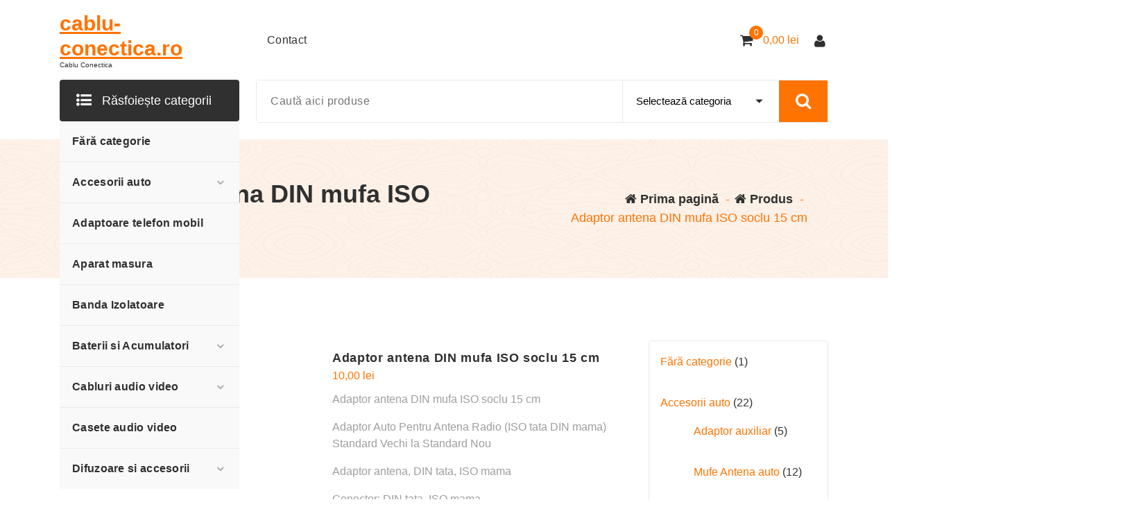

--- FILE ---
content_type: text/html; charset=UTF-8
request_url: https://cablu-conectica.ro/produs/adaptor-antena-din-mufa-iso-soclu-15-cm/
body_size: 32652
content:
<!DOCTYPE html><html lang="ro-RO"><head><script data-no-optimize="1">var litespeed_docref=sessionStorage.getItem("litespeed_docref");litespeed_docref&&(Object.defineProperty(document,"referrer",{get:function(){return litespeed_docref}}),sessionStorage.removeItem("litespeed_docref"));</script> <meta charset="UTF-8"><meta name="viewport" content="width=device-width, initial-scale=1"><link rel="profile" href="https://gmpg.org/xfn/11"><title>Adaptor antena DIN mufa ISO soclu 15 cm &#8211; cablu-conectica.ro</title><meta name='robots' content='max-image-preview:large' /><link rel='dns-prefetch' href='//fonts.googleapis.com' /><link rel="alternate" type="application/rss+xml" title="cablu-conectica.ro &raquo; Flux" href="https://cablu-conectica.ro/feed/" /><link rel="alternate" type="application/rss+xml" title="cablu-conectica.ro &raquo; Flux comentarii" href="https://cablu-conectica.ro/comments/feed/" /><link rel="alternate" type="application/rss+xml" title="Flux comentarii cablu-conectica.ro &raquo; Adaptor antena DIN mufa ISO soclu 15 cm" href="https://cablu-conectica.ro/produs/adaptor-antena-din-mufa-iso-soclu-15-cm/feed/" /><link rel="alternate" title="oEmbed (JSON)" type="application/json+oembed" href="https://cablu-conectica.ro/wp-json/oembed/1.0/embed?url=https%3A%2F%2Fcablu-conectica.ro%2Fprodus%2Fadaptor-antena-din-mufa-iso-soclu-15-cm%2F" /><link rel="alternate" title="oEmbed (XML)" type="text/xml+oembed" href="https://cablu-conectica.ro/wp-json/oembed/1.0/embed?url=https%3A%2F%2Fcablu-conectica.ro%2Fprodus%2Fadaptor-antena-din-mufa-iso-soclu-15-cm%2F&#038;format=xml" /><style id='wp-img-auto-sizes-contain-inline-css' type='text/css'>img:is([sizes=auto i],[sizes^="auto," i]){contain-intrinsic-size:3000px 1500px}
/*# sourceURL=wp-img-auto-sizes-contain-inline-css */</style><style id="litespeed-ccss">.wp-block-group{box-sizing:border-box}ol,ul{box-sizing:border-box}:root{--wp--preset--font-size--normal:16px;--wp--preset--font-size--huge:42px}.screen-reader-text{border:0;clip:rect(1px,1px,1px,1px);clip-path:inset(50%);height:1px;margin:-1px;overflow:hidden;padding:0;position:absolute;width:1px;word-wrap:normal!important}:root{--wp--preset--aspect-ratio--square:1;--wp--preset--aspect-ratio--4-3:4/3;--wp--preset--aspect-ratio--3-4:3/4;--wp--preset--aspect-ratio--3-2:3/2;--wp--preset--aspect-ratio--2-3:2/3;--wp--preset--aspect-ratio--16-9:16/9;--wp--preset--aspect-ratio--9-16:9/16;--wp--preset--color--black:#000;--wp--preset--color--cyan-bluish-gray:#abb8c3;--wp--preset--color--white:#fff;--wp--preset--color--pale-pink:#f78da7;--wp--preset--color--vivid-red:#cf2e2e;--wp--preset--color--luminous-vivid-orange:#ff6900;--wp--preset--color--luminous-vivid-amber:#fcb900;--wp--preset--color--light-green-cyan:#7bdcb5;--wp--preset--color--vivid-green-cyan:#00d084;--wp--preset--color--pale-cyan-blue:#8ed1fc;--wp--preset--color--vivid-cyan-blue:#0693e3;--wp--preset--color--vivid-purple:#9b51e0;--wp--preset--gradient--vivid-cyan-blue-to-vivid-purple:linear-gradient(135deg,rgba(6,147,227,1) 0%,#9b51e0 100%);--wp--preset--gradient--light-green-cyan-to-vivid-green-cyan:linear-gradient(135deg,#7adcb4 0%,#00d082 100%);--wp--preset--gradient--luminous-vivid-amber-to-luminous-vivid-orange:linear-gradient(135deg,rgba(252,185,0,1) 0%,rgba(255,105,0,1) 100%);--wp--preset--gradient--luminous-vivid-orange-to-vivid-red:linear-gradient(135deg,rgba(255,105,0,1) 0%,#cf2e2e 100%);--wp--preset--gradient--very-light-gray-to-cyan-bluish-gray:linear-gradient(135deg,#eee 0%,#a9b8c3 100%);--wp--preset--gradient--cool-to-warm-spectrum:linear-gradient(135deg,#4aeadc 0%,#9778d1 20%,#cf2aba 40%,#ee2c82 60%,#fb6962 80%,#fef84c 100%);--wp--preset--gradient--blush-light-purple:linear-gradient(135deg,#ffceec 0%,#9896f0 100%);--wp--preset--gradient--blush-bordeaux:linear-gradient(135deg,#fecda5 0%,#fe2d2d 50%,#6b003e 100%);--wp--preset--gradient--luminous-dusk:linear-gradient(135deg,#ffcb70 0%,#c751c0 50%,#4158d0 100%);--wp--preset--gradient--pale-ocean:linear-gradient(135deg,#fff5cb 0%,#b6e3d4 50%,#33a7b5 100%);--wp--preset--gradient--electric-grass:linear-gradient(135deg,#caf880 0%,#71ce7e 100%);--wp--preset--gradient--midnight:linear-gradient(135deg,#020381 0%,#2874fc 100%);--wp--preset--font-size--small:13px;--wp--preset--font-size--medium:20px;--wp--preset--font-size--large:36px;--wp--preset--font-size--x-large:42px;--wp--preset--font-family--inter:"Inter",sans-serif;--wp--preset--font-family--cardo:Cardo;--wp--preset--spacing--20:.44rem;--wp--preset--spacing--30:.67rem;--wp--preset--spacing--40:1rem;--wp--preset--spacing--50:1.5rem;--wp--preset--spacing--60:2.25rem;--wp--preset--spacing--70:3.38rem;--wp--preset--spacing--80:5.06rem;--wp--preset--shadow--natural:6px 6px 9px rgba(0,0,0,.2);--wp--preset--shadow--deep:12px 12px 50px rgba(0,0,0,.4);--wp--preset--shadow--sharp:6px 6px 0px rgba(0,0,0,.2);--wp--preset--shadow--outlined:6px 6px 0px -3px rgba(255,255,255,1),6px 6px rgba(0,0,0,1);--wp--preset--shadow--crisp:6px 6px 0px rgba(0,0,0,1)}.woocommerce-product-details__short-description{color:#9e9e9e}:root{--woocommerce:#720eec;--wc-green:#7ad03a;--wc-red:#a00;--wc-orange:#ffba00;--wc-blue:#2ea2cc;--wc-primary:#720eec;--wc-primary-text:#fcfbfe;--wc-secondary:#e9e6ed;--wc-secondary-text:#515151;--wc-highlight:#958e09;--wc-highligh-text:#fff;--wc-content-bg:#fff;--wc-subtext:#767676}.woocommerce img,.woocommerce-page img{height:auto;max-width:100%}.woocommerce #content div.product div.images,.woocommerce div.product div.images,.woocommerce-page #content div.product div.images,.woocommerce-page div.product div.images{float:left;width:48%}.woocommerce #content div.product div.summary,.woocommerce div.product div.summary,.woocommerce-page #content div.product div.summary,.woocommerce-page div.product div.summary{float:right;width:48%;clear:none}.woocommerce #content div.product .woocommerce-tabs,.woocommerce div.product .woocommerce-tabs,.woocommerce-page #content div.product .woocommerce-tabs,.woocommerce-page div.product .woocommerce-tabs{clear:both}@media only screen and (max-width:768px){:root{--woocommerce:#720eec;--wc-green:#7ad03a;--wc-red:#a00;--wc-orange:#ffba00;--wc-blue:#2ea2cc;--wc-primary:#720eec;--wc-primary-text:#fcfbfe;--wc-secondary:#e9e6ed;--wc-secondary-text:#515151;--wc-highlight:#958e09;--wc-highligh-text:#fff;--wc-content-bg:#fff;--wc-subtext:#767676}.woocommerce #content div.product div.images,.woocommerce #content div.product div.summary,.woocommerce div.product div.images,.woocommerce div.product div.summary,.woocommerce-page #content div.product div.images,.woocommerce-page #content div.product div.summary,.woocommerce-page div.product div.images,.woocommerce-page div.product div.summary{float:none;width:100%}}:root{--woocommerce:#720eec;--wc-green:#7ad03a;--wc-red:#a00;--wc-orange:#ffba00;--wc-blue:#2ea2cc;--wc-primary:#720eec;--wc-primary-text:#fcfbfe;--wc-secondary:#e9e6ed;--wc-secondary-text:#515151;--wc-highlight:#958e09;--wc-highligh-text:#fff;--wc-content-bg:#fff;--wc-subtext:#767676}.screen-reader-text{clip:rect(1px,1px,1px,1px);height:1px;overflow:hidden;position:absolute!important;width:1px;word-wrap:normal!important}.woocommerce div.product{margin-bottom:0;position:relative}.woocommerce div.product .product_title{clear:none;margin-top:0;padding:0}.woocommerce div.product div.images{margin-bottom:2em}.woocommerce div.product div.images img{display:block;width:100%;height:auto;box-shadow:none}.woocommerce div.product div.images.woocommerce-product-gallery{position:relative}.woocommerce div.product div.images .woocommerce-product-gallery__wrapper{margin:0;padding:0}.woocommerce div.product div.summary{margin-bottom:2em}.woocommerce #review_form #respond .form-submit input{left:auto}.woocommerce:where(body:not(.woocommerce-uses-block-theme)) div.product p.price{color:#958e09;font-size:1.25em}.tfwctool-compare-overlay{display:none;position:fixed;top:0;bottom:0;left:0;right:0;width:100%;height:100%;background-color:rgba(0,0,0,.6);z-index:1000}.tfwctool-compare-model-details{position:relative;height:80%;width:90%;background-color:rgba(0,0,0,.3);margin:0 auto;margin-top:5%;margin-bottom:2%;border-radius:4px;padding:20px}#tfwctool-compare-body{background-color:#fff;height:100%;overflow-y:auto}.tfwctool-compare-model-details .tfwctool-compare-close{position:absolute;background-color:#ccc;color:#43454b;padding:1px 8px;font-size:15px;right:45px;top:27px;z-index:100;border-radius:2px}.tfwctool-compare-quickinfo{position:fixed;bottom:50px;right:50px;z-index:999}.tfwctool-quick-button{position:absolute;bottom:0;right:0;background-color:#7c7c7c;color:#fff;padding:11px 25px;border-radius:2px;font-weight:700;width:150px;text-align:center;float:right;line-height:1.8;border:none}.tfwctool-quick-button span.count{background-color:rgba(0,0,0,.46);height:25px;border-radius:2px;display:inline-block;line-height:26px;min-width:25px;text-align:center;margin-left:10px}.tfwctool-quick-button span.label,.tfwctool-quick-button span.count{display:inline-block!important;float:left}.tfwctool-quick-porducts{width:auto;background-color:#fff;position:absolute;bottom:0;right:0;padding:10px;border:1px solid #ddd;box-shadow:0px 0px 2px 0px #000;transform:scale(0);transform-origin:bottom right;padding-bottom:60px;display:flex}.tfwctool-compare-quickinfo-inner{position:relative}.wcaqv-overlay{display:none;position:fixed;top:0;bottom:0;left:0;right:0;width:100%;height:100%;background-color:rgba(0,0,0,.6);z-index:1000}.wcaqv-model-details{position:relative;height:80%;width:90%;background-color:rgba(0,0,0,.3);margin:0 auto;margin-top:5%;margin-bottom:2%;border-radius:4px;padding:20px}#themefarmer-wcaqv-body{background-color:#fff;height:100%;overflow-y:auto}.wcaqv-model-details .wcaqv-close{position:absolute;background-color:#ccc;color:#43454b;padding:1px 8px;font-size:15px;right:45px;top:27px;z-index:100;border-radius:2px}.tfwctool-floating-cart-container{position:fixed;left:100px;right:auto;bottom:50px;z-index:1000}.tfwctool-floating-cart-container-inner{position:absolute;visibility:hidden;opacity:0;overflow:hidden;transform:scale(0);transform-origin:left bottom;bottom:0;left:0;background-color:#fff;border-radius:2px;box-shadow:1px 1px 6px 0px #00000073}.tfwctool-floating-cart-contents{width:380px}#tf-f-cart-icon{background-color:#6e6a6a;width:50px;height:50px;border-radius:2px;color:#fff;font-size:25px;text-align:center;padding-top:7px;position:absolute;left:5px;bottom:8px;padding:0;min-width:auto;border:none}#tf-f-cart-icon .tf-f-cart-item-count{position:absolute;top:-20px;right:-15px;width:25px;height:25px;background-color:#6c6c6c;font-size:14px;border-radius:100%;color:#fff}.tfwctool-floating-cart-header{padding:15px;border-bottom:1px solid #ddd;margin-bottom:5px;font-weight:700;text-transform:uppercase}.floating-cart-overlay{opacity:0}.tfwctool-f-cart-empty{margin-bottom:80px;text-align:center;padding:5px}#tf-f-cart-icon i.fa{position:absolute;left:0;right:0;top:12px}#tf-f-cart-icon i.fa.fa-arrow-down{top:50px}.tf-f-cart-icon-inner{position:relative;height:48px;width:48px;overflow:hidden}@media (max-width:580px){.tfwctool-floating-cart-container{left:10px;bottom:10px}}*,:after,:before{box-sizing:border-box}body{margin:0;font-family:var(--bs-font-sans-serif);font-size:1rem;font-weight:400;line-height:1.5;color:var(--bs-secondary);background-color:#fff;-webkit-text-size-adjust:100%}h1,h3,h4{margin-top:0;margin-bottom:.625rem;font-weight:700;line-height:1.2}h1{font-size:calc(1.375rem + 1.8vw)}@media (min-width:1200px){h1{font-size:2.8125rem}}h3{font-size:calc(1.3rem + .7vw)}@media (min-width:1200px){h3{font-size:1.875rem}}h4{font-size:calc(1.275rem + .3vw)}@media (min-width:1200px){h4{font-size:1.5rem}}p{margin-top:0;margin-bottom:1rem}ol,ul{padding-left:2rem}ol,ul{margin-top:0;margin-bottom:1rem}ul ul{margin-bottom:0}a{color:var(--bs-primary);text-decoration:underline}img,svg{vertical-align:middle}button{border-radius:0}button,input,select{margin:0;font-family:inherit;font-size:inherit;line-height:inherit}button,input{overflow:visible}button,select{text-transform:none}select{word-wrap:normal}[type=button],[type=submit],button{-webkit-appearance:button}::-moz-focus-inner{padding:0;border-style:none}::-webkit-datetime-edit-day-field,::-webkit-datetime-edit-fields-wrapper,::-webkit-datetime-edit-hour-field,::-webkit-datetime-edit-minute,::-webkit-datetime-edit-month-field,::-webkit-datetime-edit-text,::-webkit-datetime-edit-year-field{padding:0}::-webkit-inner-spin-button{height:auto}::-webkit-search-decoration{-webkit-appearance:none}::-webkit-color-swatch-wrapper{padding:0}::-webkit-file-upload-button{font:inherit;-webkit-appearance:button}.container{width:100%;padding-right:1rem;padding-left:1rem;margin-right:auto;margin-left:auto}@media (min-width:576px){.container{max-width:540px}}@media (min-width:768px){.container{max-width:720px}}@media (min-width:992px){.container{max-width:960px}}@media (min-width:1200px){.container{max-width:1140px}}@media (min-width:1400px){.container{max-width:1320px}}.row{--bs-gutter-x:1.5rem;--bs-gutter-y:0;display:flex;flex:1 0 100%;flex-wrap:wrap;margin-top:calc(var(--bs-gutter-y)*-1);margin-right:calc(var(--bs-gutter-x)/-2);margin-left:calc(var(--bs-gutter-x)/-2)}.row>*{flex-shrink:0;width:100%;max-width:100%;padding-right:calc(var(--bs-gutter-x)/2);padding-left:calc(var(--bs-gutter-x)/2);margin-top:var(--bs-gutter-y)}.col-12{flex:0 0 auto;width:100%}@media (min-width:992px){.col-lg-3{flex:0 0 auto;width:25%}.col-lg-9{flex:0 0 auto;width:75%}}.dropdown-menu{position:absolute;top:100%;left:0;z-index:1000;display:none;min-width:10rem;padding:.5rem 0;margin:.125rem 0 0;font-size:1rem;color:#212529;text-align:left;list-style:none;background-color:#fff;background-clip:padding-box;border:1px solid rgba(0,0,0,.15);border-radius:.25rem}.dropdown-item{display:block;width:100%;padding:.25rem 1rem;clear:both;font-weight:400;color:#212529;text-align:inherit;text-decoration:none;white-space:nowrap;background-color:transparent;border:0}.nav-link{display:block;padding:.5rem 1rem;text-decoration:none}.d-none{display:none!important}.my-auto{margin-top:auto!important;margin-bottom:auto!important}.mb-4{margin-bottom:1.5rem!important}@media (min-width:992px){.d-lg-none{display:none!important}.d-lg-block{display:block!important}.mb-lg-0{margin-bottom:0!important}}.fa{display:inline-block;font:normal normal normal 14px/1 FontAwesome;font-size:inherit;text-rendering:auto;-webkit-font-smoothing:antialiased;-moz-osx-font-smoothing:grayscale}.fa-search:before{content:"\f002"}.fa-user:before{content:"\f007"}.fa-home:before{content:"\f015"}.fa-chevron-right:before{content:"\f054"}.fa-arrow-down:before{content:"\f063"}.fa-shopping-cart:before{content:"\f07a"}.fa-list-ul:before{content:"\f0ca"}.fa-angle-up:before{content:"\f106"}.screen-reader-text{border:0;clip:rect(1px,1px,1px,1px);clip-path:inset(50%);height:1px;margin:-1px;overflow:hidden;padding:0;position:absolute;width:1px;word-wrap:normal}.navigation-wrapper{width:100%;z-index:-1}.main-header{position:relative;display:-ms-flexbox;display:flex;-webkit-box-orient:vertical;-webkit-box-direction:normal;-ms-flex-direction:column;flex-direction:column;background:var(--bs-white);width:100%;z-index:3}.navigation-middle{background:inherit}.logo a,.site-title{display:block;font-size:30px;font-weight:700;line-height:1.2;white-space:normal;width:100%;max-width:max-content;height:auto;margin:0}.logo a{display:inline-block}.site-description{width:100%;display:block;font-size:60%;font-weight:500;line-height:1.3;white-space:normal;margin:0}.navigation-middle-row{min-height:115px}.main-navigation{display:-ms-flexbox;display:flex;-ms-flex-align:center;align-items:center;flex-wrap:wrap;min-height:50px}.navbar-area{display:-ms-flexbox;display:flex;-ms-flex-align:center;align-items:center;-ms-flex-positive:1;flex-grow:1;justify-content:space-between;-ms-flex-item-align:stretch;align-self:stretch;width:100%}.main-navbar{flex:auto;display:flex;justify-content:flex-start;align-items:center;text-align:right;position:relative}.main-navbar ul.main-menu{display:inline-block}ul.main-menu{list-style:none;margin:0;padding:0;display:block}ul.main-menu li{list-style:none}.main-menu>li>a,.dropdown-menu li a{position:relative;display:block;font-size:1rem;font-weight:600;letter-spacing:.3px;text-align:inherit;z-index:0}.main-menu>li>a:not(:focus),.dropdown-menu li a:not(:focus){text-decoration-style:solid;text-decoration:none}.main-mobile-menu .main-menu>li>a,.main-mobile-menu .dropdown-menu li a{line-height:2.8125rem}.product-category-menus-list .main-menu>li>a,.main-navbar:not(.breadcrumb-menu) .main-menu>li>a{line-height:50px}.main-mobile-menu .main-menu>li>a,.main-mobile-menu .dropdown-menu li a{font-size:18px}.product-category-menus-list .main-menu>li.menu-item-has-children>a:before{content:"\f107";font-family:var(--bs-font-awesome);font-weight:700;position:absolute;top:0;right:5px;bottom:0;display:flex;align-items:center;color:inherit;font-size:16px}.product-category-menus-list .main-menu>li.menu-item-has-children>a:before{right:23px;color:#ada7a9}.product-category-menus-list .main-menu>li>a{width:100%;display:inline-flex;align-items:center;justify-content:flex-start;line-height:58px}.product-category-menus-list .main-menu>li.menu-item-has-children>a{padding-right:30px}.main-navbar .main-menu>li a{display:grid;overflow:hidden}.product-category-menus-list{--duration:.5s;--easing:ease-in-out}.product-category-menus-list .main-menu>li a{padding:0 18px;transform-origin:0 0;background-color:#f9f9f9;border-bottom:1px solid #e8e8e8}.main-navbar .main-menu>li.menu-item>a{padding:0 17px}.main-menu>li>a{white-space:normal;border:0;border-radius:0}.nav-link-text{grid-area:1/1}.nav-link-text:nth-child(1){font-weight:500}.nav-link-text:nth-child(2){font-weight:500;opacity:0}.main-navbar .main-menu>li{display:inline-block;margin:0 -1px;position:relative}.product-category-menus-list .dropdown-menu{position:absolute;z-index:99;width:220px;background:var(--bs-white);padding:4px 0;margin:0;border:0;border-radius:0;-moz-box-shadow:0 -8px 16px rgba(0,0,0,.075);box-shadow:0 -8px 16px rgba(0,0,0,.075);font-size:1rem;text-align:left;display:block;opacity:0;visibility:hidden;-webkit-transform:scaleY(0);transform:scaleY(0);-webkit-transform-origin:0 0;transform-origin:0 0}.product-category-menus-list .dropdown-menu{border-bottom-width:4px;border-style:solid;border-color:var(--bs-primary)}.product-category-menus-list .dropdown-menu{top:0;left:100%}.product-category-menus-list .dropdown-menu>li{padding:0;position:relative;height:auto}.product-category-menus-list .dropdown-menu li a{border-bottom:1px solid #e1e1e1;color:var(--bs-secondary-dark);font-weight:600;line-height:24px;padding:8px 18px;text-transform:none;white-space:normal}.product-category-menus-list .dropdown-menu li:last-child a{border-bottom:0;border-radius:0 3px 3px}.product-category-menus-list .dropdown-menu li:last-child{border-bottom-color:transparent}.product-category-menus-list .main-menu>li{position:relative}.product-category-menus-list .main-menu>li:last-child a{border-bottom:0}@media (max-width:991px){div.main-mobile-nav{display:block}}.main-mobile-nav{width:100%;display:none;background:var(--bs-white);border-bottom:1px solid #e1e1e1;border-top:1px solid #e1e1e1}.main-mobile-menu{display:-ms-flexbox;display:flex;align-items:center;justify-content:space-between;padding:10px 0;min-height:72px}.main-mobile-menu ul.main-menu{height:100%;max-height:22.5rem;overflow-x:hidden;overflow-y:overlay;-ms-touch-action:overlay;-webkit-overflow-scrolling:touch;touch-action:auto}.main-mobile-menu ul,.main-mobile-menu ul li{padding:0;list-style:none;position:relative;border:0}.main-mobile-menu ul.main-menu>li:first-child{border-top:1px solid #e0e0e0}.main-mobile-menu ul.main-menu>li{border-bottom:1px solid #e0e0e0;background-color:#fff}.main-mobile-menu ul li{margin:0}.main-mobile-wrapper{width:100%;height:100%;position:absolute;top:0;right:0;bottom:0;left:0;z-index:-1;visibility:hidden;opacity:0}.main-mobile-menu ul.main-menu .dropdown-menu{display:none}.main-mobile-build{position:absolute;top:-200%;left:0;right:0;z-index:0;width:100%;max-width:500px;height:auto;padding:0;margin:auto;text-align:left;background:var(--bs-white);box-shadow:0 0 20px rgba(0,0,0,.4)}.menu-collapse-wrap{display:flex;align-items:center;flex-wrap:wrap;justify-content:flex-end}.main-mobile-menu ul.main-menu li.menu-item-has-children{display:flex;justify-content:flex-start;flex-wrap:wrap}.main-mobile-menu ul.main-menu>li a{width:100%;padding:0;color:var(--bs-secondary);padding-left:15px}.main-mobile-menu ul.main-menu li.menu-item-has-children ul.dropdown-menu li>a{padding-left:25px;width:100%}.main-mobile-menu ul.main-menu .menu-item-has-children>a{flex:1}span.mobile-collapsed{max-width:60px}.main-mobile-menu ul.main-menu .dropdown-menu li:not(:last-child){border-bottom:1px solid #e0e0e0}.mobile-collapsed>button{flex-basis:10%;font-size:18px;text-align:center;line-height:46px;padding:0 1.17em;color:var(--bs-secondary);background-color:var(--bs-primary-light);border:0;border-radius:0;border-left:1px solid #e0e0e0;display:flex;align-items:center;justify-content:center;height:100%}.mobile-collapsed>button:before{-webkit-transform:rotate(0deg);-ms-transform:rotate(0deg);transform:rotate(0deg);display:block}.main-mobile-menu ul.main-menu .dropdown-menu{margin:0;float:none;clear:both;background:0 0;border-top:1px solid #e0e0e0;width:100%;padding:0;border-radius:0;box-shadow:none}.main-mobile-menu ul.main-menu .menu-item a{overflow:hidden}.main-mobile-menu ul.main-menu li>a{text-transform:none;font-weight:600;letter-spacing:.5px}.main-mobile-nav .header-close-menu{top:2%}.main-mobile-nav .main-mobile-build{padding-top:58px}.hamburger-menu{width:40px;height:40px;vertical-align:middle;border-radius:0;overflow:hidden}.menu-collapsed{width:inherit;height:inherit;display:block;padding:.55em .47em .7em;position:relative;z-index:1;border-radius:5px;border:1px solid var(--bs-secondary);background:0 0}.hamburger-menu div{height:3px;width:100%;margin:0 0 5px;background:var(--bs-secondary)}.hamburger-menu div:first-child{margin-top:0}.hamburger-menu div:last-child{margin-bottom:0}.hamburger-menu .meat,.hamburger-menu .bottom-bun{width:100%}.main-menu-right>ul{margin:0;padding:0;display:-ms-flexbox;display:flex;-ms-flex-align:center;align-items:center;height:100%}.main-menu-right>ul{padding-left:7px;justify-content:flex-end}.main-navigation .main-menu-right>ul{padding-left:10px}.main-menu-right>ul>li{display:inline-block;margin-right:17px;position:relative;color:initial;list-style:none}.main-menu-right>ul>li:last-child{margin-right:0}.main-menu-right>ul>li{display:flex;align-items:center;min-height:50px}.user-btn,.header-cart{display:block;text-align:center;line-height:28px;width:25px;font-size:20px;height:25px;position:relative;z-index:0;color:var(--bs-secondary)}.close-style{position:absolute;top:4px;right:15px;margin:0 auto;display:block;width:32px;height:32px;border-radius:0;border-color:var(--bs-primary);border-style:solid;background:var(--bs-white);z-index:9}.close-style:before,.close-style:after{content:'';position:absolute;top:0;right:0;bottom:0;left:0;margin:auto;width:25px;height:4px;background:var(--bs-secondary);-webkit-transform-origin:50% 50%;-ms-transform-origin:50% 50%;transform-origin:50% 50%}.close-style:before{-webkit-transform:rotate(-45deg);-ms-transform:rotate(-45deg);transform:rotate(-45deg)}.close-style:after{-webkit-transform:rotate(45deg);-ms-transform:rotate(45deg);transform:rotate(45deg)}.main-header p:not(.site-description){margin:0}.widget li{list-style:none;position:relative}.widget li a{position:relative;z-index:0;display:inline-block;text-decoration:none;font-weight:500}.widget li a:before,.widget li a:after{font-family:var(--bs-font-awesome);position:absolute}.widget div>ul{list-style:none;margin:0;padding:0;position:relative;z-index:0}.sidebar .widget{margin-bottom:25px;position:relative;border-radius:4px;background-color:#fff;border:1px solid #e8e8e8}.sidebar .widget_block li{padding:17.5px 16px;word-break:break-word}.woocommerce-Price-amount.amount{font-weight:500}:root{--bs-black:#000;--bs-blue:#0d6efd;--bs-indigo:#6610f2;--bs-purple:#6f42c1;--bs-pink:#d63384;--bs-red:#dc221c;--bs-orange:#fd7e14;--bs-orange-dark:#ee4a34;--bs-orange-dark-light:#fae4df;--bs-yellow:#fc0;--bs-green:#28a745;--bs-teal:#20c997;--bs-cyan:#17a2b8;--bs-white:#fff;--bs-gray:#dedede;--bs-gray-light:#e1e1e1;--bs-gray-dark:#343a40;--bs-primary:#ff7301;--bs-primary-dark:#e76800;--bs-primary-light:#fbf0f0;--bs-primary-shadow:rgb(0 123 255/0.5);--bs-secondary:#303030;--bs-secondary-dark:#1f2120;--bs-gray-500:#e8e8e8;--bs-gray-500-thumb:#c2c2c2;--bs-success:#28a745;--bs-info:#17a2b8;--bs-warning:#ffc107;--bs-danger:#dc3545;--bs-light:#f8f9fa;--bs-dark:#343a40;--bs-font-sans-serif:'Poppins',sans-serif;--bs-font-special:'Kaushan Script',cursive;--bs-font-monospace:SFMono-Regular,Menlo,Monaco,Consolas,"Liberation Mono","Courier New",monospace;--bs-font-awesome:"FontAwesome";--bs-gradient:linear-gradient(180deg,rgba(255,255,255,.15),rgba(255,255,255,0));--bs-gradient-image:linear-gradient(180deg,rgba(255,255,255,.15),rgba(255,255,255,0));--bs-shadow:2px 5px 20px rgba(0,0,0,.2)}::-webkit-selection{background-color:var(--bs-primary);color:var(--bs-white)}::-webkit-scrollbar{width:.625rem;background-color:var(--bs-gray-500)}::-webkit-scrollbar-thumb{background-color:var(--bs-gray-500-thumb);border-radius:.625rem}::-webkit-scrollbar-corner{background-color:var(--bs-gray-500)}*:not(table *){-moz-osx-font-smoothing:grayscale;-webkit-font-smoothing:antialiased;word-break:break-word}html,body{overflow-x:hidden}body:not(.admin-bar){position:relative}a{color:var(--bs-primary);text-decoration-thickness:.1rem;text-underline-offset:3px;text-decoration:underline;outline:none}a,button,input,select,svg{-ms-touch-action:manipulation;touch-action:manipulation}button,input,select{margin:0}button,input{overflow:visible}img{max-width:100%;height:auto;vertical-align:middle;border:0;display:block}button{border-radius:0}button[type=submit]{display:inline-block;font-weight:600;line-height:1.5;background-color:var(--bs-primary)!important;text-align:center;text-decoration:none;vertical-align:middle;color:var(--bs-white);position:relative;z-index:0;overflow:hidden;border:1px solid transparent;padding:.688rem 1.375rem;letter-spacing:.05rem;font-size:1rem;border-radius:.25rem}.scrolling-btn,form button{position:relative;overflow:hidden;z-index:0;text-decoration:none}input[type=text]:not(.adminbar-input){border-radius:4px;display:block;line-height:1.5;font-size:.97rem;font-weight:500;padding:.65rem 1.25rem;vertical-align:middle;width:100%;min-height:50px;background-color:var(--bs-white);border:1px solid var(--bs-gray-light);outline:none;letter-spacing:.5px;box-shadow:none}select{border:1px solid var(--bs-gray);border-radius:0;display:block;font-size:92%;font-weight:500;padding:.375rem .75rem;min-height:50px;position:relative;text-decoration:none;white-space:nowrap;width:100%;box-shadow:none;overflow:auto!important;outline:0;background-color:var(--bs-white)}.row .mb-lg-0.mb-4:last-child{margin-bottom:0!important}.st-py-full{padding:90px 0}.product-category-menus-list .main-menu>li.menu-item:not(.focus):not(.active):not(:hover)>a:not(:focus):not(:hover),.main-navbar .main-menu>li.menu-item:not(.focus):not(.active):not(:hover)>a:not(:focus):not(:hover){color:var(--bs-secondary)}.switcher-tab{display:flex;align-items:center;width:100%}.switcher-tab>button{border:none;font-weight:600;font-size:16px;text-transform:uppercase;letter-spacing:2px;color:#fff;display:flex;align-items:center;justify-content:center;width:50%;background-color:var(--bs-primary);position:relative;padding:15px 0}.cat-menu-bt i{margin-right:10px;font-size:16px;vertical-align:text-bottom}.switcher-tab>button.active-bg{background-color:var(--bs-secondary)}.switcher-tab>button:first-child:after{content:"";position:absolute;width:2px;height:100%;background-color:var(--bs-gray);right:0}.main-menu-right.main-mobile-left{flex:auto}.menu-right-list button.header-cart{color:var(--bs-secondary);background:0 0;border:none;line-height:.7;padding:0;margin:0;display:inline-block}.cart-label{display:inline-block;margin-left:7px;font-weight:600}.menu-right-list li.cart-wrapper{position:relative}.menu-right-list li.cart-wrapper .cart-icon-wrap span{position:absolute;top:-8px;left:16px;width:20px;height:20px;line-height:20px;border-radius:6.25rem;text-align:center;font-size:12px;color:var(--bs-white);background-color:var(--bs-primary)}.header-search-form{position:relative;display:inline-block;width:100%;border:1px solid #e8e8e8;border-radius:4px;height:62px;padding-right:70px;margin-bottom:24px;vertical-align:middle;background-color:#fff}.header-search-form .header-search-select{width:30%;display:inline-block;border:none;float:right;min-height:60px;border-left:1px solid #e8e8e8;padding:14px 29px 14px 19px;-webkit-appearance:none;-moz-appearance:none;outline-offset:-5px;background:url("data:image/svg+xml;utf8,<svg fill='rgb(36 39 46)' height='25' viewBox='0 0 24 24' width='25' xmlns='http://www.w3.org/2000/svg'><path d='M7 10l5 5 5-5z'/><path d='M0 0h24v24H0z' fill='none'/></svg>") no-repeat 92% 16.5px}.header-search-form input.header-search-input{width:70%;display:inline-block;border:none;float:left;border-radius:0;right:0;min-height:60px;font-size:16px;position:relative;z-index:0}.header-search-form .header-search-button{position:absolute;right:0;padding:11px 22.46px;font-size:24px;top:0;border:1px solid var(--bs-primary);border-radius:0;color:#fff;background:var(--bs-secondary)}.browse-section{position:relative;z-index:1}.product-category-browse,.product-category-menus{position:relative;z-index:1}.product-category-menus .product-category-menus-list{position:absolute;top:100%;left:0;width:100%;height:auto;z-index:0}.product-category-btn{width:100%;display:block;padding:0 24px;line-height:60px;color:#fff;background:var(--bs-secondary);position:relative;z-index:0;border-radius:4px;overflow:hidden;font-size:18px;border:0}.product-category-btn span{position:relative;display:block;z-index:0;text-align:left}.product-category-btn i{margin-right:10px;font-size:22px;vertical-align:text-bottom}.product-category-menus-list ul.main-menu{border:0;border-radius:0 0 4px 4px}.scrollingUp{position:fixed;bottom:55px;right:30px;background:0 0;color:var(--bs-primary-light);width:46px;height:46px;line-height:46px;text-align:center;border-radius:100%;font-size:30px;border:none;z-index:5;overflow:visible;visibility:hidden;opacity:0;box-shadow:inset 0 0 0 2px var(--bs-primary-light)!important}.scrollingUp i{transform:translateY(-2px)}.scrollingUp svg{position:absolute;top:0;left:0;width:46px;height:46px;transform:rotate(-90deg)}.scrollingUp circle{stroke-width:2;fill:none;stroke:var(--bs-primary);stroke-dasharray:262px;box-sizing:border-box}.cart-modal{display:none;animation:fade_hide linear .5s forwards}@keyframes fade_hide{from{opacity:1}to{opacity:0}}.cart-container{position:absolute;display:flex;flex-direction:column;width:100%;max-width:320px;min-width:320px;right:0;top:-165%;min-height:450px;background-color:#fff;z-index:999999}.cart-modal-1 .cart-container{top:100%;transform:translateY(-150%)}.cart-overlay{position:fixed;top:0;left:0;width:100%;height:100%;background-color:rgb(0 0 0/40%);z-index:1}.cart-header{color:#000;padding:20px;background-color:#fff;border-bottom:1px solid #d8d8d8}.cart-top{display:flex;margin:0 auto;align-items:center;justify-content:space-between}.cart-top .cart-text{font-weight:700}.cart-modal .cart-data .woocommerce-mini-cart__empty-message{padding:10px;font-size:16px}.cart-top .cart-close{color:var(--bs-secondary);text-decoration:none}.breadcrumb-area{width:100%;position:relative;z-index:0;height:auto;display:block;min-height:200px;margin-bottom:0;background-color:#fef7f2;background-repeat:repeat-x;background-attachment:scroll;background-position:center center;background-size:cover;background-blend-mode:multiply;animation:slide 100s linear infinite;-webkit-animation:slide 100s linear infinite}@keyframes slide{from{background-position:0 bottom}to{background-position:1920px bottom}}@-webkit-keyframes slide{from{background-position:0 bottom}to{background-position:1920px bottom}}.breadcrumb-content{display:-ms-flexbox;display:flex;-ms-flex-align:center;align-items:center;-ms-flex-wrap:nowrap;flex-wrap:nowrap;width:100%;height:100%;padding:30px;min-height:200px;color:var(--bs-secondary)}.breadcrumb-heading{-ms-flex-direction:column;flex-direction:column;-ms-flex-align:start;align-items:flex-start;-ms-flex-pack:center;justify-content:center;padding:0;width:100%;max-width:50%}.breadcrumb-heading h3{font-size:36px;margin-bottom:0}.breadcrumb-list{flex-shrink:0;list-style:none;width:100%;max-width:50%;padding:0;margin:0}.breadcrumb-list li{display:inline-block;word-break:break-word;font-weight:500;font-size:18px;color:var(--bs-primary)}.breadcrumb-list li a{color:var(--bs-secondary);font-weight:600;text-decoration:none}.breadcrumb-list li:not(:first-child){margin-left:.35rem}.breadcrumb-list li i{vertical-align:baseline;font-size:18px;margin-left:2px;text-align:center;color:var(--bs-secondary)}.breadcrumb-list{text-align:center;display:inline-block}.breadcrumb-left .breadcrumb-content{justify-content:space-between}.breadcrumb-left .breadcrumb-heading{text-align:left}.breadcrumb-left .breadcrumb-list{text-align:right}.cart-wrapper .cart-icon-wrap i{display:inline-block;color:inherit;vertical-align:middle}.cart-icon-wrap,.cart-wrapper{position:relative}.woocommerce div.product:after{content:"";display:table;clear:both}.woocommerce-Price-amount.amount{color:var(--bs-primary)}.single-product .product .product_title.entry-title{letter-spacing:.65px;font-size:34px;margin-bottom:3px}.single-product .product p.price{margin-bottom:10px}.woocommerce-notices-wrapper{margin-bottom:15px}.woocommerce div.product p.price{color:var(--bs-primary)}.woocommerce #content div.product div.summary{padding:0 30px;margin-bottom:3em}.woocommerce div.product .product_title.entry-title{font-size:18px}.woocommerce div.product div.images .woocommerce-product-gallery__image:nth-child(1){max-height:440px}.woocommerce-product-gallery__image{position:relative}.woocommerce div.product div.images .woocommerce-product-gallery__image:nth-child(1) img{max-width:100%;width:auto;margin:auto}.woocommerce div.product div.images .woocommerce-product-gallery__image:last-child{margin-right:0}.woocommerce.single-product div.product{z-index:0}.woocommerce div.product,body{overflow:visible!important}@media (min-width:1400px){.container{max-width:1280px}}@media (min-width:992px) and (max-width:1199px){.main-header p:not(.site-description){font-size:.875rem}.main-menu-right>ul{padding-left:.5rem}.main-menu-right>ul>li{margin-right:.5rem}.main-navigation-area .main-menu-right>ul li:last-child{padding-left:.5rem}.main-navbar .main-menu>li.menu-item>a{padding:0 .4375rem}.main-navbar .main-menu>li>a{font-size:.9375rem}.product-category-btn{padding:0 17px;font-size:16px}.product-category-btn i{font-size:18px;margin-right:6px;transform:translateY(-2px)}}@media (max-width:991px){.main-menu-right>ul{justify-content:center}.browse-section{margin-top:30px}.header-search-form{margin-top:24px}}@media (min-width:769px){.woocommerce #content div.product div.images{width:44%}.woocommerce #content div.product div.summary{width:56%}}@media (max-width:767px){.breadcrumb-area .breadcrumb-content,.breadcrumb-area .breadcrumb-content *:not(a):not(i):not(li):not(ol){width:100%;max-width:100%;flex-wrap:wrap;flex-direction:column;justify-content:center;align-items:center;text-align:center}.breadcrumb-left .breadcrumb-list{text-align:center;width:100%;max-width:100%}.breadcrumb-heading{margin-bottom:15px}}@media (max-width:575px){.product-category-btn{font-size:16px;line-height:50px}.product-category-menus-list .main-menu>li>a{line-height:48px;font-size:15px}.header-search-form{height:46px}.header-search-form .header-search-button{padding:10px 15px;font-size:14px}.header-search-form input.header-search-input{min-height:44px;padding:10px 16px;font-size:10px}.header-search-form .header-search-select{min-height:44px;padding:10px 24px 10px 10px;background-position:90%;font-size:10px}}@media (max-width:504px){.switcher-tab>button{font-size:12px}}@media (max-width:362px){.switcher-tab>button{font-size:10px}}@media (max-width:330px){.breadcrumb-heading h3{font-size:26px}}.breadcrumb-content{min-height:200px}.breadcrumb-area{background-image:url(https://cablu-conectica.ro/wp-content/themes/storely/assets/images/badcrumb_bg.png);background-attachment:scroll}.breadcrumb-area:before{content:'';position:absolute;top:0;right:0;bottom:0;left:0;z-index:-1;background-color:#fef7f2;opacity:.1}body .main-header h4.site-title,body .main-header p.site-description{color:##303030}.screen-reader-text{clip:rect(1px,1px,1px,1px);word-wrap:normal!important;border:0;clip-path:inset(50%);height:1px;margin:-1px;overflow:hidden;overflow-wrap:normal!important;padding:0;position:absolute!important;width:1px}.wc-block-product-categories{margin-bottom:1em}.wc-block-product-categories-list-item-count:before{content:" ("}.wc-block-product-categories-list-item-count:after{content:")"}</style><link rel="preload" data-asynced="1" data-optimized="2" as="style" onload="this.onload=null;this.rel='stylesheet'" href="https://cablu-conectica.ro/wp-content/litespeed/ucss/6afbf327726d10c9de3bae2733a6cd0a.css?ver=208e0" /><script data-optimized="1" type="litespeed/javascript" data-src="https://cablu-conectica.ro/wp-content/plugins/litespeed-cache/assets/js/css_async.min.js"></script> <style id='wp-block-group-inline-css' type='text/css'>.wp-block-group{box-sizing:border-box}:where(.wp-block-group.wp-block-group-is-layout-constrained){position:relative}
/*# sourceURL=https://cablu-conectica.ro/wp-includes/blocks/group/style.min.css */</style><style id='global-styles-inline-css' type='text/css'>:root{--wp--preset--aspect-ratio--square: 1;--wp--preset--aspect-ratio--4-3: 4/3;--wp--preset--aspect-ratio--3-4: 3/4;--wp--preset--aspect-ratio--3-2: 3/2;--wp--preset--aspect-ratio--2-3: 2/3;--wp--preset--aspect-ratio--16-9: 16/9;--wp--preset--aspect-ratio--9-16: 9/16;--wp--preset--color--black: #000000;--wp--preset--color--cyan-bluish-gray: #abb8c3;--wp--preset--color--white: #ffffff;--wp--preset--color--pale-pink: #f78da7;--wp--preset--color--vivid-red: #cf2e2e;--wp--preset--color--luminous-vivid-orange: #ff6900;--wp--preset--color--luminous-vivid-amber: #fcb900;--wp--preset--color--light-green-cyan: #7bdcb5;--wp--preset--color--vivid-green-cyan: #00d084;--wp--preset--color--pale-cyan-blue: #8ed1fc;--wp--preset--color--vivid-cyan-blue: #0693e3;--wp--preset--color--vivid-purple: #9b51e0;--wp--preset--gradient--vivid-cyan-blue-to-vivid-purple: linear-gradient(135deg,rgb(6,147,227) 0%,rgb(155,81,224) 100%);--wp--preset--gradient--light-green-cyan-to-vivid-green-cyan: linear-gradient(135deg,rgb(122,220,180) 0%,rgb(0,208,130) 100%);--wp--preset--gradient--luminous-vivid-amber-to-luminous-vivid-orange: linear-gradient(135deg,rgb(252,185,0) 0%,rgb(255,105,0) 100%);--wp--preset--gradient--luminous-vivid-orange-to-vivid-red: linear-gradient(135deg,rgb(255,105,0) 0%,rgb(207,46,46) 100%);--wp--preset--gradient--very-light-gray-to-cyan-bluish-gray: linear-gradient(135deg,rgb(238,238,238) 0%,rgb(169,184,195) 100%);--wp--preset--gradient--cool-to-warm-spectrum: linear-gradient(135deg,rgb(74,234,220) 0%,rgb(151,120,209) 20%,rgb(207,42,186) 40%,rgb(238,44,130) 60%,rgb(251,105,98) 80%,rgb(254,248,76) 100%);--wp--preset--gradient--blush-light-purple: linear-gradient(135deg,rgb(255,206,236) 0%,rgb(152,150,240) 100%);--wp--preset--gradient--blush-bordeaux: linear-gradient(135deg,rgb(254,205,165) 0%,rgb(254,45,45) 50%,rgb(107,0,62) 100%);--wp--preset--gradient--luminous-dusk: linear-gradient(135deg,rgb(255,203,112) 0%,rgb(199,81,192) 50%,rgb(65,88,208) 100%);--wp--preset--gradient--pale-ocean: linear-gradient(135deg,rgb(255,245,203) 0%,rgb(182,227,212) 50%,rgb(51,167,181) 100%);--wp--preset--gradient--electric-grass: linear-gradient(135deg,rgb(202,248,128) 0%,rgb(113,206,126) 100%);--wp--preset--gradient--midnight: linear-gradient(135deg,rgb(2,3,129) 0%,rgb(40,116,252) 100%);--wp--preset--font-size--small: 13px;--wp--preset--font-size--medium: 20px;--wp--preset--font-size--large: 36px;--wp--preset--font-size--x-large: 42px;--wp--preset--spacing--20: 0.44rem;--wp--preset--spacing--30: 0.67rem;--wp--preset--spacing--40: 1rem;--wp--preset--spacing--50: 1.5rem;--wp--preset--spacing--60: 2.25rem;--wp--preset--spacing--70: 3.38rem;--wp--preset--spacing--80: 5.06rem;--wp--preset--shadow--natural: 6px 6px 9px rgba(0, 0, 0, 0.2);--wp--preset--shadow--deep: 12px 12px 50px rgba(0, 0, 0, 0.4);--wp--preset--shadow--sharp: 6px 6px 0px rgba(0, 0, 0, 0.2);--wp--preset--shadow--outlined: 6px 6px 0px -3px rgb(255, 255, 255), 6px 6px rgb(0, 0, 0);--wp--preset--shadow--crisp: 6px 6px 0px rgb(0, 0, 0);}:where(.is-layout-flex){gap: 0.5em;}:where(.is-layout-grid){gap: 0.5em;}body .is-layout-flex{display: flex;}.is-layout-flex{flex-wrap: wrap;align-items: center;}.is-layout-flex > :is(*, div){margin: 0;}body .is-layout-grid{display: grid;}.is-layout-grid > :is(*, div){margin: 0;}:where(.wp-block-columns.is-layout-flex){gap: 2em;}:where(.wp-block-columns.is-layout-grid){gap: 2em;}:where(.wp-block-post-template.is-layout-flex){gap: 1.25em;}:where(.wp-block-post-template.is-layout-grid){gap: 1.25em;}.has-black-color{color: var(--wp--preset--color--black) !important;}.has-cyan-bluish-gray-color{color: var(--wp--preset--color--cyan-bluish-gray) !important;}.has-white-color{color: var(--wp--preset--color--white) !important;}.has-pale-pink-color{color: var(--wp--preset--color--pale-pink) !important;}.has-vivid-red-color{color: var(--wp--preset--color--vivid-red) !important;}.has-luminous-vivid-orange-color{color: var(--wp--preset--color--luminous-vivid-orange) !important;}.has-luminous-vivid-amber-color{color: var(--wp--preset--color--luminous-vivid-amber) !important;}.has-light-green-cyan-color{color: var(--wp--preset--color--light-green-cyan) !important;}.has-vivid-green-cyan-color{color: var(--wp--preset--color--vivid-green-cyan) !important;}.has-pale-cyan-blue-color{color: var(--wp--preset--color--pale-cyan-blue) !important;}.has-vivid-cyan-blue-color{color: var(--wp--preset--color--vivid-cyan-blue) !important;}.has-vivid-purple-color{color: var(--wp--preset--color--vivid-purple) !important;}.has-black-background-color{background-color: var(--wp--preset--color--black) !important;}.has-cyan-bluish-gray-background-color{background-color: var(--wp--preset--color--cyan-bluish-gray) !important;}.has-white-background-color{background-color: var(--wp--preset--color--white) !important;}.has-pale-pink-background-color{background-color: var(--wp--preset--color--pale-pink) !important;}.has-vivid-red-background-color{background-color: var(--wp--preset--color--vivid-red) !important;}.has-luminous-vivid-orange-background-color{background-color: var(--wp--preset--color--luminous-vivid-orange) !important;}.has-luminous-vivid-amber-background-color{background-color: var(--wp--preset--color--luminous-vivid-amber) !important;}.has-light-green-cyan-background-color{background-color: var(--wp--preset--color--light-green-cyan) !important;}.has-vivid-green-cyan-background-color{background-color: var(--wp--preset--color--vivid-green-cyan) !important;}.has-pale-cyan-blue-background-color{background-color: var(--wp--preset--color--pale-cyan-blue) !important;}.has-vivid-cyan-blue-background-color{background-color: var(--wp--preset--color--vivid-cyan-blue) !important;}.has-vivid-purple-background-color{background-color: var(--wp--preset--color--vivid-purple) !important;}.has-black-border-color{border-color: var(--wp--preset--color--black) !important;}.has-cyan-bluish-gray-border-color{border-color: var(--wp--preset--color--cyan-bluish-gray) !important;}.has-white-border-color{border-color: var(--wp--preset--color--white) !important;}.has-pale-pink-border-color{border-color: var(--wp--preset--color--pale-pink) !important;}.has-vivid-red-border-color{border-color: var(--wp--preset--color--vivid-red) !important;}.has-luminous-vivid-orange-border-color{border-color: var(--wp--preset--color--luminous-vivid-orange) !important;}.has-luminous-vivid-amber-border-color{border-color: var(--wp--preset--color--luminous-vivid-amber) !important;}.has-light-green-cyan-border-color{border-color: var(--wp--preset--color--light-green-cyan) !important;}.has-vivid-green-cyan-border-color{border-color: var(--wp--preset--color--vivid-green-cyan) !important;}.has-pale-cyan-blue-border-color{border-color: var(--wp--preset--color--pale-cyan-blue) !important;}.has-vivid-cyan-blue-border-color{border-color: var(--wp--preset--color--vivid-cyan-blue) !important;}.has-vivid-purple-border-color{border-color: var(--wp--preset--color--vivid-purple) !important;}.has-vivid-cyan-blue-to-vivid-purple-gradient-background{background: var(--wp--preset--gradient--vivid-cyan-blue-to-vivid-purple) !important;}.has-light-green-cyan-to-vivid-green-cyan-gradient-background{background: var(--wp--preset--gradient--light-green-cyan-to-vivid-green-cyan) !important;}.has-luminous-vivid-amber-to-luminous-vivid-orange-gradient-background{background: var(--wp--preset--gradient--luminous-vivid-amber-to-luminous-vivid-orange) !important;}.has-luminous-vivid-orange-to-vivid-red-gradient-background{background: var(--wp--preset--gradient--luminous-vivid-orange-to-vivid-red) !important;}.has-very-light-gray-to-cyan-bluish-gray-gradient-background{background: var(--wp--preset--gradient--very-light-gray-to-cyan-bluish-gray) !important;}.has-cool-to-warm-spectrum-gradient-background{background: var(--wp--preset--gradient--cool-to-warm-spectrum) !important;}.has-blush-light-purple-gradient-background{background: var(--wp--preset--gradient--blush-light-purple) !important;}.has-blush-bordeaux-gradient-background{background: var(--wp--preset--gradient--blush-bordeaux) !important;}.has-luminous-dusk-gradient-background{background: var(--wp--preset--gradient--luminous-dusk) !important;}.has-pale-ocean-gradient-background{background: var(--wp--preset--gradient--pale-ocean) !important;}.has-electric-grass-gradient-background{background: var(--wp--preset--gradient--electric-grass) !important;}.has-midnight-gradient-background{background: var(--wp--preset--gradient--midnight) !important;}.has-small-font-size{font-size: var(--wp--preset--font-size--small) !important;}.has-medium-font-size{font-size: var(--wp--preset--font-size--medium) !important;}.has-large-font-size{font-size: var(--wp--preset--font-size--large) !important;}.has-x-large-font-size{font-size: var(--wp--preset--font-size--x-large) !important;}
/*# sourceURL=global-styles-inline-css */</style><style id='classic-theme-styles-inline-css' type='text/css'>/*! This file is auto-generated */
.wp-block-button__link{color:#fff;background-color:#32373c;border-radius:9999px;box-shadow:none;text-decoration:none;padding:calc(.667em + 2px) calc(1.333em + 2px);font-size:1.125em}.wp-block-file__button{background:#32373c;color:#fff;text-decoration:none}
/*# sourceURL=/wp-includes/css/classic-themes.min.css */</style><style id='woocommerce-inline-inline-css' type='text/css'>.woocommerce form .form-row .required { visibility: visible; }
/*# sourceURL=woocommerce-inline-inline-css */</style><style id='storely-style-inline-css' type='text/css'>.breadcrumb-content{ 
					min-height:200px;
				}
.breadcrumb-area {
					background-image: url(https://cablu-conectica.ro/wp-content/themes/storely/assets/images/badcrumb_bg.png);
					background-attachment: scroll;
				}
.breadcrumb-area:before {
					    content: '';
						position: absolute;
						top: 0;
						right: 0;
						bottom: 0;
						left: 0;
						z-index: -1;
						background-color: #fef7f2;
						opacity: 0.1;
				}
.footer-section{ 
					background:url(https://cablu-conectica.ro/wp-content/themes/storely/assets/images/footer_bg.png) no-repeat scroll center center / cover rgb(0 0 0 / 0.75);background-blend-mode:multiply;
				}

/*# sourceURL=storely-style-inline-css */</style> <script type="litespeed/javascript" data-src="https://cablu-conectica.ro/wp-includes/js/jquery/jquery.min.js" id="jquery-core-js"></script> <script id="wc-add-to-cart-js-extra" type="litespeed/javascript">var wc_add_to_cart_params={"ajax_url":"/wp-admin/admin-ajax.php","wc_ajax_url":"/?wc-ajax=%%endpoint%%","i18n_view_cart":"Vezi co\u0219ul","cart_url":"https://cablu-conectica.ro/cos/","is_cart":"","cart_redirect_after_add":"no"}</script> <script id="wc-single-product-js-extra" type="litespeed/javascript">var wc_single_product_params={"i18n_required_rating_text":"Te rog selecteaz\u0103 o evaluare","i18n_rating_options":["Una din 5 stele","2 din 5 stele","3 din 5 stele","4 din 5 stele","5 din 5 stele"],"i18n_product_gallery_trigger_text":"Vezi galeria cu imagini pe ecran \u00eentreg","review_rating_required":"yes","flexslider":{"rtl":!1,"animation":"slide","smoothHeight":!0,"directionNav":!1,"controlNav":"thumbnails","slideshow":!1,"animationSpeed":500,"animationLoop":!1,"allowOneSlide":!1},"zoom_enabled":"","zoom_options":[],"photoswipe_enabled":"","photoswipe_options":{"shareEl":!1,"closeOnScroll":!1,"history":!1,"hideAnimationDuration":0,"showAnimationDuration":0},"flexslider_enabled":""}</script> <script id="woocommerce-js-extra" type="litespeed/javascript">var woocommerce_params={"ajax_url":"/wp-admin/admin-ajax.php","wc_ajax_url":"/?wc-ajax=%%endpoint%%","i18n_password_show":"Arat\u0103 parola","i18n_password_hide":"Ascunde parola"}</script> <link rel="https://api.w.org/" href="https://cablu-conectica.ro/wp-json/" /><link rel="alternate" title="JSON" type="application/json" href="https://cablu-conectica.ro/wp-json/wp/v2/product/226" /><link rel="EditURI" type="application/rsd+xml" title="RSD" href="https://cablu-conectica.ro/xmlrpc.php?rsd" /><link rel="canonical" href="https://cablu-conectica.ro/produs/adaptor-antena-din-mufa-iso-soclu-15-cm/" /><link rel='shortlink' href='https://cablu-conectica.ro/?p=226' /><meta name="google-site-verification" content="K82A7yzgH8WtoC9Lwf09Hhjkhl5PAHIoQ8miSc6S0Ww" />
<noscript><style>.woocommerce-product-gallery{ opacity: 1 !important; }</style></noscript><style type="text/css">body .main-header h4.site-title,
		body .main-header p.site-description {
			color: ##303030;
		}</style></head><body class="wp-singular product-template-default single single-product postid-226 wp-theme-storely theme-storely woocommerce woocommerce-page woocommerce-no-js"><div id="page" class="site">
<a class="skip-link screen-reader-text" href="#content">Sari la conținut</a><header id="main-header" class="main-header"><div class="navigation-wrapper"><div class="navigation-middle"><div class="main-navigation-area d-none d-lg-block"><div class="main-navigation is-sticky-on"><div class="container"><div class="row navigation-middle-row"><div class="col-lg-3 col-12 my-auto"><div class="logo">
<a href="https://cablu-conectica.ro/"><h4 class="site-title">
cablu-conectica.ro</h4>
</a><p class="site-description">Cablu Conectica</p></div></div><div class="col-lg-9 col-12 my-auto"><nav class="navbar-area"><div class="main-navbar"><ul id="menu-catalog" class="main-menu menu-primary"><li itemscope="itemscope" itemtype="https://www.schema.org/SiteNavigationElement" id="menu-item-370" class="menu-item menu-item-type-post_type menu-item-object-page menu-item-370 nav-item"><a title="Contact" href="https://cablu-conectica.ro/contact/" class="nav-link"><span class="nav-link-text" data-splitting>Contact</span>
<span class="nav-link-text" data-splitting>Contact</span></a></li></ul></div><div class="main-menu-right"><ul class="menu-right-list"><li class="cart-wrapper"><div class="cart-main">
<button type="button" class="cart-icon-wrap header-cart cart-trigger">
<i class="fa fa-shopping-cart"></i>
<span class="cart-count">0</span>
</button>
<span class="cart-label">
<span><span class="woocommerce-Price-amount amount">0,00&nbsp;<span class="woocommerce-Price-currencySymbol">lei</span></span></span>
</span></div><div class="cart-modal cart-modal-1"><div class="cart-container"><div class="cart-header"><div class="cart-top">
<span class="cart-text">Coș de cumpărături</span>
<a href="javascript:void(0);" class="cart-close">ÎNCHIDE</a></div></div><div class="cart-data"><p class="woocommerce-mini-cart__empty-message">Nu ai niciun produs în coș.</p></div></div><div class="cart-overlay"></div></div></li><li class="user">
<a href="https://cablu-conectica.ro/contul-meu/" class="user-btn"><i class="fa fa-user"></i></a></li></ul></div></nav></div></div></div></div></div></div><div class="main-mobile-nav is-sticky-on"><div class="container"><div class="row"><div class="col-12"><div class="main-mobile-menu"><div class="main-menu-right main-mobile-left"><div class="logo">
<a href="https://cablu-conectica.ro/"><h4 class="site-title">
cablu-conectica.ro</h4>
</a><p class="site-description">Cablu Conectica</p></div></div><div class="menu-collapse-wrap"><div class="hamburger-menu">
<button type="button" class="menu-collapsed" aria-label="Meniu restrâns"><div class="top-bun"></div><div class="meat"></div><div class="bottom-bun"></div>
</button></div></div><div class="main-mobile-wrapper"><div id="mobile-menu-build" class="main-mobile-build">
<button type="button" class="header-close-menu close-style" aria-label="Header Close Menu"></button><div class="switcher-tab">
<button class="active-bg">Meniu</button>
<button class="cat-menu-bt"><i class="fa fa-list-ul"></i> Răsfoiește categorii</button></div><div class="product-categories d-none"><div class="product-categories-list"><ul class="main-menu"><li class="menu-item"><a href="https://cablu-conectica.ro/categorie-produs/fara-categorie/" class="nav-link">Fără categorie</a></li><li class="menu-item menu-item-has-children"><a href="https://cablu-conectica.ro/categorie-produs/accesorii-auto/" class="nav-link">Accesorii auto</a><span class="mobile-collapsed d-lg-none"><button type="button" class="fa fa-chevron-right" aria-label="Mobile Collapsed"></button></span><ul class="dropdown-menu"><li class="menu-item"><a href="https://cablu-conectica.ro/categorie-produs/accesorii-auto/adaptor-auxiliar/" class="dropdown-item">Adaptor auxiliar</a></li><li class="menu-item"><a href="https://cablu-conectica.ro/categorie-produs/accesorii-auto/mufe-antena-auto/" class="dropdown-item">Mufe Antena auto</a></li><li class="menu-item"><a href="https://cablu-conectica.ro/categorie-produs/accesorii-auto/mufe-cd-auto/" class="dropdown-item">Mufe cd auto</a></li></ul></li><li class="menu-item"><a href="https://cablu-conectica.ro/categorie-produs/adaptoare-telefon-mobil/" class="nav-link">Adaptoare telefon mobil</a></li><li class="menu-item"><a href="https://cablu-conectica.ro/categorie-produs/aparat-masura-2/" class="nav-link">Aparat masura</a></li><li class="menu-item"><a href="https://cablu-conectica.ro/categorie-produs/banda-izolatoare/" class="nav-link">Banda Izolatoare</a></li><li class="menu-item menu-item-has-children"><a href="https://cablu-conectica.ro/categorie-produs/baterii-si-acumulatori/" class="nav-link">Baterii si Acumulatori</a><span class="mobile-collapsed d-lg-none"><button type="button" class="fa fa-chevron-right" aria-label="Mobile Collapsed"></button></span><ul class="dropdown-menu"><li class="menu-item"><a href="https://cablu-conectica.ro/categorie-produs/baterii-si-acumulatori/baterie-12-v/" class="dropdown-item">Baterie 12 V</a></li><li class="menu-item"><a href="https://cablu-conectica.ro/categorie-produs/baterii-si-acumulatori/baterie-9-v/" class="dropdown-item">Baterie 9 V</a></li><li class="menu-item"><a href="https://cablu-conectica.ro/categorie-produs/baterii-si-acumulatori/baterie-ag/" class="dropdown-item">Baterie AG</a></li><li class="menu-item"><a href="https://cablu-conectica.ro/categorie-produs/baterii-si-acumulatori/baterie-cr/" class="dropdown-item">Baterie CR</a></li><li class="menu-item"><a href="https://cablu-conectica.ro/categorie-produs/baterii-si-acumulatori/baterie-r-20/" class="dropdown-item">Baterie R 20</a></li></ul></li><li class="menu-item menu-item-has-children"><a href="https://cablu-conectica.ro/categorie-produs/cabluri-audio-video/" class="nav-link">Cabluri audio video</a><span class="mobile-collapsed d-lg-none"><button type="button" class="fa fa-chevron-right" aria-label="Mobile Collapsed"></button></span><ul class="dropdown-menu"><li class="menu-item"><a href="https://cablu-conectica.ro/categorie-produs/cabluri-audio-video/hdmi/" class="dropdown-item">HDMI</a></li><li class="menu-item"><a href="https://cablu-conectica.ro/categorie-produs/cabluri-audio-video/jack-2-rca/" class="dropdown-item">jack 2 rca</a></li><li class="menu-item"><a href="https://cablu-conectica.ro/categorie-produs/cabluri-audio-video/jack-6-3-xlr/" class="dropdown-item">jack 6.3 xlr</a></li><li class="menu-item"><a href="https://cablu-conectica.ro/categorie-produs/cabluri-audio-video/jack-jack/" class="dropdown-item">Jack Jack</a></li><li class="menu-item"><a href="https://cablu-conectica.ro/categorie-produs/cabluri-audio-video/speak-on-cabluri-audio-video/" class="dropdown-item">speak on</a></li><li class="menu-item"><a href="https://cablu-conectica.ro/categorie-produs/cabluri-audio-video/usb/" class="dropdown-item">Usb</a></li><li class="menu-item"><a href="https://cablu-conectica.ro/categorie-produs/cabluri-audio-video/xlr-xlr/" class="dropdown-item">xlr xlr</a></li></ul></li><li class="menu-item"><a href="https://cablu-conectica.ro/categorie-produs/casete-audio-video/" class="nav-link">Casete audio video</a></li><li class="menu-item menu-item-has-children"><a href="https://cablu-conectica.ro/categorie-produs/difuzoare-si-accesorii/" class="nav-link">Difuzoare si accesorii</a><span class="mobile-collapsed d-lg-none"><button type="button" class="fa fa-chevron-right" aria-label="Mobile Collapsed"></button></span><ul class="dropdown-menu"><li class="menu-item"><a href="https://cablu-conectica.ro/categorie-produs/difuzoare-si-accesorii/difuzoare-inalte/" class="dropdown-item">Difuzoare inalte</a></li><li class="menu-item"><a href="https://cablu-conectica.ro/categorie-produs/difuzoare-si-accesorii/difuzor-16-cm/" class="dropdown-item">difuzor 16 cm</a></li><li class="menu-item"><a href="https://cablu-conectica.ro/categorie-produs/difuzoare-si-accesorii/membrana-difuzor/" class="dropdown-item">membrana difuzor</a></li></ul></li></ul></div></div></div></div></div></div></div></div></div></div></header><div id="browse-section" class="browse-section"><div class="container"><div class="row"><div class="col-lg-3 col-12"><div class="product-category-browse d-none d-lg-block ">
<button type="button" class="product-category-btn"><span><i class="fa fa-list-ul"></i> Răsfoiește categorii</span></button><div class="product-category-menus"><div class="product-category-menus-list"><ul class="main-menu"><li class="menu-item"><a href="https://cablu-conectica.ro/categorie-produs/fara-categorie/" class="nav-link">Fără categorie</a></li><li class="menu-item menu-item-has-children"><a href="https://cablu-conectica.ro/categorie-produs/accesorii-auto/" class="nav-link">Accesorii auto</a><ul class="dropdown-menu"><li class="menu-item"><a href="https://cablu-conectica.ro/categorie-produs/accesorii-auto/adaptor-auxiliar/" class="dropdown-item">Adaptor auxiliar</a></li><li class="menu-item"><a href="https://cablu-conectica.ro/categorie-produs/accesorii-auto/mufe-antena-auto/" class="dropdown-item">Mufe Antena auto</a></li><li class="menu-item"><a href="https://cablu-conectica.ro/categorie-produs/accesorii-auto/mufe-cd-auto/" class="dropdown-item">Mufe cd auto</a></li></ul></li><li class="menu-item"><a href="https://cablu-conectica.ro/categorie-produs/adaptoare-telefon-mobil/" class="nav-link">Adaptoare telefon mobil</a></li><li class="menu-item"><a href="https://cablu-conectica.ro/categorie-produs/aparat-masura-2/" class="nav-link">Aparat masura</a></li><li class="menu-item"><a href="https://cablu-conectica.ro/categorie-produs/banda-izolatoare/" class="nav-link">Banda Izolatoare</a></li><li class="menu-item menu-item-has-children"><a href="https://cablu-conectica.ro/categorie-produs/baterii-si-acumulatori/" class="nav-link">Baterii si Acumulatori</a><ul class="dropdown-menu"><li class="menu-item"><a href="https://cablu-conectica.ro/categorie-produs/baterii-si-acumulatori/baterie-12-v/" class="dropdown-item">Baterie 12 V</a></li><li class="menu-item"><a href="https://cablu-conectica.ro/categorie-produs/baterii-si-acumulatori/baterie-9-v/" class="dropdown-item">Baterie 9 V</a></li><li class="menu-item"><a href="https://cablu-conectica.ro/categorie-produs/baterii-si-acumulatori/baterie-ag/" class="dropdown-item">Baterie AG</a></li><li class="menu-item"><a href="https://cablu-conectica.ro/categorie-produs/baterii-si-acumulatori/baterie-cr/" class="dropdown-item">Baterie CR</a></li><li class="menu-item"><a href="https://cablu-conectica.ro/categorie-produs/baterii-si-acumulatori/baterie-r-20/" class="dropdown-item">Baterie R 20</a></li></ul></li><li class="menu-item menu-item-has-children"><a href="https://cablu-conectica.ro/categorie-produs/cabluri-audio-video/" class="nav-link">Cabluri audio video</a><ul class="dropdown-menu"><li class="menu-item"><a href="https://cablu-conectica.ro/categorie-produs/cabluri-audio-video/hdmi/" class="dropdown-item">HDMI</a></li><li class="menu-item"><a href="https://cablu-conectica.ro/categorie-produs/cabluri-audio-video/jack-2-rca/" class="dropdown-item">jack 2 rca</a></li><li class="menu-item"><a href="https://cablu-conectica.ro/categorie-produs/cabluri-audio-video/jack-6-3-xlr/" class="dropdown-item">jack 6.3 xlr</a></li><li class="menu-item"><a href="https://cablu-conectica.ro/categorie-produs/cabluri-audio-video/jack-jack/" class="dropdown-item">Jack Jack</a></li><li class="menu-item"><a href="https://cablu-conectica.ro/categorie-produs/cabluri-audio-video/speak-on-cabluri-audio-video/" class="dropdown-item">speak on</a></li><li class="menu-item"><a href="https://cablu-conectica.ro/categorie-produs/cabluri-audio-video/usb/" class="dropdown-item">Usb</a></li><li class="menu-item"><a href="https://cablu-conectica.ro/categorie-produs/cabluri-audio-video/xlr-xlr/" class="dropdown-item">xlr xlr</a></li></ul></li><li class="menu-item"><a href="https://cablu-conectica.ro/categorie-produs/casete-audio-video/" class="nav-link">Casete audio video</a></li><li class="menu-item menu-item-has-children"><a href="https://cablu-conectica.ro/categorie-produs/difuzoare-si-accesorii/" class="nav-link">Difuzoare si accesorii</a><ul class="dropdown-menu"><li class="menu-item"><a href="https://cablu-conectica.ro/categorie-produs/difuzoare-si-accesorii/difuzoare-inalte/" class="dropdown-item">Difuzoare inalte</a></li><li class="menu-item"><a href="https://cablu-conectica.ro/categorie-produs/difuzoare-si-accesorii/difuzor-16-cm/" class="dropdown-item">difuzor 16 cm</a></li><li class="menu-item"><a href="https://cablu-conectica.ro/categorie-produs/difuzoare-si-accesorii/membrana-difuzor/" class="dropdown-item">membrana difuzor</a></li></ul></li></ul></div></div></div></div><div class="col-lg-9 col-12"><div class="header-search-form"><form method="get" action="https://cablu-conectica.ro/">
<input type="hidden" name="post_type" value="product" />
<input class="header-search-input" name="s" type="text"
placeholder="Caută aici produse" />
<select class="header-search-select" name="product_cat"><option value="">Selectează categoria</option><option value="fara-categorie">Fără categorie (1)</option><option value="accesorii-auto">Accesorii auto (22)</option><option value="adaptoare-telefon-mobil">Adaptoare telefon mobil (1)</option><option value="adaptor-auxiliar">Adaptor auxiliar (5)</option><option value="aparat-masura-2">Aparat masura (2)</option><option value="banda-izolatoare">Banda Izolatoare (9)</option><option value="baterie-12-v">Baterie 12 V (2)</option><option value="baterie-9-v">Baterie 9 V (1)</option><option value="baterie-ag">Baterie AG (18)</option><option value="baterie-cr">Baterie CR (10)</option><option value="baterie-r-20">Baterie R 20 (1)</option><option value="baterii-si-acumulatori">Baterii si Acumulatori (32)</option><option value="cabluri-audio-video">Cabluri audio video (35)</option><option value="casete-audio-video">Casete audio video (1)</option><option value="difuzoare-inalte">Difuzoare inalte (21)</option><option value="difuzoare-si-accesorii">Difuzoare si accesorii (34)</option><option value="difuzor-16-cm">difuzor 16 cm (1)</option><option value="hdmi">HDMI (9)</option><option value="jack-2-rca">jack 2 rca (5)</option><option value="jack-6-3-xlr">jack 6.3 xlr (3)</option><option value="jack-jack">Jack Jack (1)</option><option value="membrana-difuzor">membrana difuzor (12)</option><option value="mufe-antena-auto">Mufe Antena auto (12)</option><option value="mufe-cd-auto">Mufe cd auto (5)</option><option value="speak-on-cabluri-audio-video">speak on (2)</option><option value="usb">Usb (5)</option><option value="xlr-xlr">xlr xlr (8)</option>					</select>
<input type="hidden" name="post_type" value="product" />
<button class="header-search-button" type="submit"><i class="fa fa-search"></i></button></form></div></div></div></div></div><div id="breadcrumb-section" class="breadcrumb-area breadcrumb-left"><div class="container"><div class="row"><div class="col-12"><div class="breadcrumb-content"><div class="breadcrumb-heading"><h3>
Adaptor antena DIN mufa ISO soclu 15 cm</h3></div><ol class="breadcrumb-list"><li><a href="https://cablu-conectica.ro"><i class="fa fa-home"></i>  Prima pagină</a> &nbsp-&nbsp<a href="https://cablu-conectica.ro/produs/"><i class="fa fa-home"></i>  Produs</a> &nbsp-&nbsp<li class="active">Adaptor antena DIN mufa ISO soclu 15 cm</li></li></ol></div></div></div></div></div><div id="content" class="storely-content"><div id="product" class="post-section st-py-full"><div class="container"><div class="row"><div id="st-primary-content" class="col-lg-9 mb-lg-0 mb-4"><div class="woocommerce-notices-wrapper"></div><div id="product-226" class="product type-product post-226 status-publish first instock product_cat-accesorii-auto product_cat-mufe-antena-auto has-post-thumbnail shipping-taxable purchasable product-type-simple"><div class="woocommerce-product-gallery woocommerce-product-gallery--with-images woocommerce-product-gallery--columns-4 images" data-columns="4" style="opacity: 0; transition: opacity .25s ease-in-out;"><div class="woocommerce-product-gallery__wrapper"><div data-thumb="https://cablu-conectica.ro/wp-content/uploads/2022/05/Adaptor-antena-DIN-mufa-ISO-soclu-20-cm-100x100.jpg" data-thumb-alt="Adaptor antena DIN mufa ISO soclu 15 cm" data-thumb-srcset="https://cablu-conectica.ro/wp-content/uploads/2022/05/Adaptor-antena-DIN-mufa-ISO-soclu-20-cm-100x100.jpg 100w, https://cablu-conectica.ro/wp-content/uploads/2022/05/Adaptor-antena-DIN-mufa-ISO-soclu-20-cm-150x150.jpg 150w, https://cablu-conectica.ro/wp-content/uploads/2022/05/Adaptor-antena-DIN-mufa-ISO-soclu-20-cm-300x300.jpg 300w"  data-thumb-sizes="(max-width: 100px) 100vw, 100px" class="woocommerce-product-gallery__image"><a href="https://cablu-conectica.ro/wp-content/uploads/2022/05/Adaptor-antena-DIN-mufa-ISO-soclu-20-cm.jpg"><img width="600" height="554" src="https://cablu-conectica.ro/wp-content/uploads/2022/05/Adaptor-antena-DIN-mufa-ISO-soclu-20-cm.jpg" class="wp-post-image" alt="Adaptor antena DIN mufa ISO soclu 15 cm" data-caption="" data-src="https://cablu-conectica.ro/wp-content/uploads/2022/05/Adaptor-antena-DIN-mufa-ISO-soclu-20-cm.jpg" data-large_image="https://cablu-conectica.ro/wp-content/uploads/2022/05/Adaptor-antena-DIN-mufa-ISO-soclu-20-cm.jpg" data-large_image_width="600" data-large_image_height="554" decoding="async" fetchpriority="high" srcset="https://cablu-conectica.ro/wp-content/uploads/2022/05/Adaptor-antena-DIN-mufa-ISO-soclu-20-cm.jpg 600w, https://cablu-conectica.ro/wp-content/uploads/2022/05/Adaptor-antena-DIN-mufa-ISO-soclu-20-cm-300x277.jpg 300w" sizes="(max-width: 600px) 100vw, 600px" /></a></div></div></div><div class="summary entry-summary"><h1 class="product_title entry-title">Adaptor antena DIN mufa ISO soclu 15 cm</h1><p class="price"><span class="woocommerce-Price-amount amount"><bdi>10,00&nbsp;<span class="woocommerce-Price-currencySymbol">lei</span></bdi></span></p><div class="woocommerce-product-details__short-description"><p>Adaptor antena DIN mufa ISO soclu 15 cm</p><p>Adaptor Auto Pentru Antena Radio (ISO tata DIN mama) Standard Vechi la Standard Nou</p><p>Adaptor antena, DIN tata, ISO mama</p><p>Conector: DIN tata, ISO mama</p><p><label class="c-specification__label">Structură cablu/adaptor </label></p><p>DIN mufă</p><p>ISO soclu</p><p><label class="c-specification__label">Informaţii suplimentare</label></p><p>Masa brută: 21.7 g</p><p><a href="https://www.emag.ro/adaptor-antena-din-tata-iso-mama-t138995/pd/DWR322MBM/?cmpid=86983&amp;gclid=CjwKCAjwve2TBhByEiwAaktM1LhytF0thDyostlnllfveDLhrrALlTxuMrSIIhduTrZgeytv4KXJIhoCMS4QAvD_BwE">https://www.emag.ro/adaptor-antena-din-tata-iso-mama-t138995/pd/DWR322MBM/?cmpid=86983&amp;gclid=CjwKCAjwve2TBhByEiwAaktM1LhytF0thDyostlnllfveDLhrrALlTxuMrSIIhduTrZgeytv4KXJIhoCMS4QAvD_BwE</a></p><p><a href="https://www.okazii.ro/adaptor-anten-din-muf-iso-soclu-cu-cablu-a211153254?gclid=CjwKCAjwve2TBhByEiwAaktM1Jq4JdDC4QGrjGVKx9eheCE_SAmpLIB_OVThloT7trcAPTC4ankDeBoC5pMQAvD_BwE">https://www.okazii.ro/adaptor-anten-din-muf-iso-soclu-cu-cablu-a211153254?gclid=CjwKCAjwve2TBhByEiwAaktM1Jq4JdDC4QGrjGVKx9eheCE_SAmpLIB_OVThloT7trcAPTC4ankDeBoC5pMQAvD_BwE</a></p><p><a href="https://cablu-conectica.ro/">https://cablu-conectica.ro/</a></p></div><form class="cart" action="https://cablu-conectica.ro/produs/adaptor-antena-din-mufa-iso-soclu-15-cm/" method="post" enctype='multipart/form-data'><div class="quantity">
<label class="screen-reader-text" for="quantity_696b5717e1345">Cantitate Adaptor antena DIN mufa ISO soclu 15 cm</label>
<input
type="number"
id="quantity_696b5717e1345"
class="input-text qty text"
name="quantity"
value="1"
aria-label="Cantitate de produse"
min="1"
step="1"
placeholder=""
inputmode="numeric"
autocomplete="off"
/></div><button type="submit" name="add-to-cart" value="226" class="single_add_to_cart_button button alt">Adaugă în coș</button></form><div class="product_meta">
<span class="posted_in">Categorii: <a href="https://cablu-conectica.ro/categorie-produs/accesorii-auto/" rel="tag">Accesorii auto</a>, <a href="https://cablu-conectica.ro/categorie-produs/accesorii-auto/mufe-antena-auto/" rel="tag">Mufe Antena auto</a></span></div></div><div class="woocommerce-tabs wc-tabs-wrapper"><ul class="tabs wc-tabs" role="tablist"><li role="presentation" class="description_tab" id="tab-title-description">
<a href="#tab-description" role="tab" aria-controls="tab-description">
Descriere					</a></li><li role="presentation" class="reviews_tab" id="tab-title-reviews">
<a href="#tab-reviews" role="tab" aria-controls="tab-reviews">
Recenzii (0)					</a></li></ul><div class="woocommerce-Tabs-panel woocommerce-Tabs-panel--description panel entry-content wc-tab" id="tab-description" role="tabpanel" aria-labelledby="tab-title-description"><h2>Descriere</h2><p>Adaptor antena DIN mufa ISO soclu 15 cm</p><p>Adaptor Auto Pentru Antena Radio (ISO tata DIN mama) Standard Vechi la Standard Nou</p><p>Adaptor antena, DIN tata, ISO mama</p><p>Conector: DIN tata, ISO mama</p><p><label class="c-specification__label">Structură cablu/adaptor </label></p><p>DIN mufă</p><p>ISO soclu</p><p><label class="c-specification__label">Informaţii suplimentare</label></p><p>Masa brută: 21.7 g</p><p><a href="https://www.emag.ro/adaptor-antena-din-tata-iso-mama-t138995/pd/DWR322MBM/?cmpid=86983&amp;gclid=CjwKCAjwve2TBhByEiwAaktM1LhytF0thDyostlnllfveDLhrrALlTxuMrSIIhduTrZgeytv4KXJIhoCMS4QAvD_BwE">https://www.emag.ro/adaptor-antena-din-tata-iso-mama-t138995/pd/DWR322MBM/?cmpid=86983&amp;gclid=CjwKCAjwve2TBhByEiwAaktM1LhytF0thDyostlnllfveDLhrrALlTxuMrSIIhduTrZgeytv4KXJIhoCMS4QAvD_BwE</a></p><p><a href="https://www.okazii.ro/adaptor-anten-din-muf-iso-soclu-cu-cablu-a211153254?gclid=CjwKCAjwve2TBhByEiwAaktM1Jq4JdDC4QGrjGVKx9eheCE_SAmpLIB_OVThloT7trcAPTC4ankDeBoC5pMQAvD_BwE">https://www.okazii.ro/adaptor-anten-din-muf-iso-soclu-cu-cablu-a211153254?gclid=CjwKCAjwve2TBhByEiwAaktM1Jq4JdDC4QGrjGVKx9eheCE_SAmpLIB_OVThloT7trcAPTC4ankDeBoC5pMQAvD_BwE</a></p><p><a href="https://cablu-conectica.ro/">https://cablu-conectica.ro/</a></p></div><div class="woocommerce-Tabs-panel woocommerce-Tabs-panel--reviews panel entry-content wc-tab" id="tab-reviews" role="tabpanel" aria-labelledby="tab-title-reviews"><div id="reviews" class="woocommerce-Reviews"><div id="comments"><h2 class="woocommerce-Reviews-title">
Recenzii</h2><p class="woocommerce-noreviews">Nu există recenzii până acum.</p></div><div id="review_form_wrapper"><div id="review_form"><div id="respond" class="comment-respond">
<span id="reply-title" class="comment-reply-title" role="heading" aria-level="3">Fii primul care scrii o recenzie pentru &bdquo;Adaptor antena DIN mufa ISO soclu 15 cm&rdquo; <small><a rel="nofollow" id="cancel-comment-reply-link" href="/produs/adaptor-antena-din-mufa-iso-soclu-15-cm/#respond" style="display:none;">Anulează răspunsul</a></small></span><form action="https://cablu-conectica.ro/wp-comments-post.php" method="post" id="commentform" class="comment-form"><p class="comment-notes"><span id="email-notes">Adresa ta de email nu va fi publicată.</span> <span class="required-field-message">Câmpurile obligatorii sunt marcate cu <span class="required">*</span></span></p><div class="comment-form-rating"><label for="rating" id="comment-form-rating-label">Evaluarea ta&nbsp;<span class="required">*</span></label><select name="rating" id="rating" required><option value="">Evaluează&hellip;</option><option value="5">Perfect</option><option value="4">Bun</option><option value="3">Mediu</option><option value="2">Nu-i rău</option><option value="1">Foarte slab</option>
</select></div><p class="comment-form-comment"><label for="comment">Recenzia ta&nbsp;<span class="required">*</span></label><textarea id="comment" name="comment" cols="45" rows="8" required></textarea></p><p class="comment-form-author"><label for="author">Nume&nbsp;<span class="required">*</span></label><input id="author" name="author" type="text" autocomplete="name" value="" size="30" required /></p><p class="comment-form-email"><label for="email">Email&nbsp;<span class="required">*</span></label><input id="email" name="email" type="email" autocomplete="email" value="" size="30" required /></p><p class="comment-form-cookies-consent"><input id="wp-comment-cookies-consent" name="wp-comment-cookies-consent" type="checkbox" value="yes" /> <label for="wp-comment-cookies-consent">Salvează-mi numele, emailul și site-ul web în acest navigator pentru data viitoare când o să comentez.</label></p><p class="form-submit"><input name="submit" type="submit" id="submit" class="submit" value="Trimite" /> <input type='hidden' name='comment_post_ID' value='226' id='comment_post_ID' />
<input type='hidden' name='comment_parent' id='comment_parent' value='0' /></p></form></div></div></div><div class="clear"></div></div></div></div><section class="related products"><h2>Produse similare</h2><ul class="products columns-4"><li class="product type-product post-589 status-publish first instock product_cat-accesorii-auto product_cat-mufe-cd-auto has-post-thumbnail shipping-taxable purchasable product-type-simple"><div class="product"><div class="product-single"><div class="product-img">
<a href="https://cablu-conectica.ro/produs/adaptor-ford-fusion-fiesta/" class="woocommerce-LoopProduct-link woocommerce-loop-product__link">					<a href="https://cablu-conectica.ro/produs/adaptor-ford-fusion-fiesta/" class="woocommerce-LoopProduct-link woocommerce-loop-product__link"></a>
<a href="https://cablu-conectica.ro/produs/adaptor-ford-fusion-fiesta/">
<img data-lazyloaded="1" src="[data-uri]" width="400" height="324" data-src="https://cablu-conectica.ro/wp-content/uploads/2023/06/Adaptor-FORD-FUSION-FIESTA.jpg" class="attachment-post-thumbnail size-post-thumbnail wp-post-image" alt="" decoding="async" loading="lazy" data-srcset="https://cablu-conectica.ro/wp-content/uploads/2023/06/Adaptor-FORD-FUSION-FIESTA.jpg 400w, https://cablu-conectica.ro/wp-content/uploads/2023/06/Adaptor-FORD-FUSION-FIESTA-300x243.jpg 300w" data-sizes="auto, (max-width: 400px) 100vw, 400px" />					</a>
<a href="https://cablu-conectica.ro/produs/adaptor-ford-fusion-fiesta/">
<img data-lazyloaded="1" src="[data-uri]" width="801" height="801" data-src="https://cablu-conectica.ro/wp-content/uploads/2023/06/Adaptor-FORD-FUSION-FIESTA.jpg" class="info attachment-post-thumbnail size-post-thumbnail wp-post-image" alt="" />
</a></div><div class="product-content-outer"><div class="product-content"><h3><a href="https://cablu-conectica.ro/produs/adaptor-ford-fusion-fiesta/">Adaptor FORD FUSION, FIESTA</a></h3>
Adaptor FORD FUSION, FIESTATip conector AdaptorTip adaptor Ford, Land RoverAcest tip de conector se foloseste la un autoturism,atunci cand se schimba aparatul audio original al masinii ,cu unul normaldin comert .Acestea in general au cele 2 mufe ISOModelul de auto Ford Fiesta 2002-&gt;, Ford Fusion 2002-&gt;, Ford Mustang 2005-&gt;, Ford Ranger 1998-&gt;2006, Land Rover Freelander 2005-&gt;Tip conector ISOGreutate 55.3 gAmbalajul contine 1 buc<a href="https://www.soline.ro/piese-auto-accesorii/accesorii-scule-incarcare-auto/multimedia-auto/connects2-ct20fd04-cablaj-adaptare-alimentare-la-iso-ford-fiesta/fusion-don-ct20fd04.html?gclid=CjwKCAjw-vmkBhBMEiwAlrMeF5lgRc0fVMVPDVXcASnB1aoBfVp1btlA1vOE--tO5nZvZjtp79Q8zRoCvDMQAvD_BwE">https://www.soline.ro/piese-auto-accesorii/accesorii-scule-incarcare-auto/multimedia-auto/connects2-ct20fd04-cablaj-adaptare-alimentare-la-iso-ford-fiesta/fusion-don-ct20fd04.html?gclid=CjwKCAjw-vmkBhBMEiwAlrMeF5lgRc0fVMVPDVXcASnB1aoBfVp1btlA1vOE--tO5nZvZjtp79Q8zRoCvDMQAvD_BwE</a><a href="https://sogest.ro/accesorii-radio-auto/cablu-adaptor-iso-ford-fusion-land-rover?gclid=CjwKCAjw-vmkBhBMEiwAlrMeFxQMzd480PcGZiXmcjFD2s_a0_U4CJmkQ8lHCyPKkL3fj314rVPFlBoCmPgQAvD_BwE">https://sogest.ro/accesorii-radio-auto/cablu-adaptor-iso-ford-fusion-land-rover?gclid=CjwKCAjw-vmkBhBMEiwAlrMeFxQMzd480PcGZiXmcjFD2s_a0_U4CJmkQ8lHCyPKkL3fj314rVPFlBoCmPgQAvD_BwE</a><a href="https://cablu-conectica.ro/">https://cablu-conectica.ro/</a>&nbsp;
<span class="price"><span class="woocommerce-Price-amount amount"><bdi>25,00&nbsp;<span class="woocommerce-Price-currencySymbol">lei</span></bdi></span></span><div class="pro-rating"></div></div><div class="product-action">
</a><a href="/produs/adaptor-antena-din-mufa-iso-soclu-15-cm/?add-to-cart=589" aria-describedby="woocommerce_loop_add_to_cart_link_describedby_589" data-quantity="1" class="button product_type_simple add_to_cart_button ajax_add_to_cart" data-product_id="589" data-product_sku="" aria-label="Adaugă în coș: &amp;lbquo;Adaptor FORD FUSION, FIESTA&rdquo;" rel="nofollow" data-success_message="&bdquo;Adaptor FORD FUSION, FIESTA&rdquo; a fost adăugat în coș" role="button">Adaugă în coș</a>	<span id="woocommerce_loop_add_to_cart_link_describedby_589" class="screen-reader-text">
</span></div></div></div></div></li><li class="product type-product post-217 status-publish instock product_cat-accesorii-auto product_cat-mufe-antena-auto has-post-thumbnail shipping-taxable purchasable product-type-simple"><div class="product"><div class="product-single"><div class="product-img">
<a href="https://cablu-conectica.ro/produs/adaptor-antena-2x-fakra-la-mufa-din/" class="woocommerce-LoopProduct-link woocommerce-loop-product__link">					<a href="https://cablu-conectica.ro/produs/adaptor-antena-2x-fakra-la-mufa-din/" class="woocommerce-LoopProduct-link woocommerce-loop-product__link"></a>
<a href="https://cablu-conectica.ro/produs/adaptor-antena-2x-fakra-la-mufa-din/">
<img data-lazyloaded="1" src="[data-uri]" width="650" height="646" data-src="https://cablu-conectica.ro/wp-content/uploads/2022/05/Adaptor-Antena-2x-Fakra-la-mufa-Din.jpg.webp" class="attachment-post-thumbnail size-post-thumbnail wp-post-image" alt="" decoding="async" loading="lazy" data-srcset="https://cablu-conectica.ro/wp-content/uploads/2022/05/Adaptor-Antena-2x-Fakra-la-mufa-Din.jpg.webp 650w, https://cablu-conectica.ro/wp-content/uploads/2022/05/Adaptor-Antena-2x-Fakra-la-mufa-Din-300x298.jpg.webp 300w, https://cablu-conectica.ro/wp-content/uploads/2022/05/Adaptor-Antena-2x-Fakra-la-mufa-Din-150x150.jpg.webp 150w, https://cablu-conectica.ro/wp-content/uploads/2022/05/Adaptor-Antena-2x-Fakra-la-mufa-Din-600x596.jpg.webp 600w, https://cablu-conectica.ro/wp-content/uploads/2022/05/Adaptor-Antena-2x-Fakra-la-mufa-Din-100x100.jpg.webp 100w" data-sizes="auto, (max-width: 650px) 100vw, 650px" />					</a>
<a href="https://cablu-conectica.ro/produs/adaptor-antena-2x-fakra-la-mufa-din/">
<img data-lazyloaded="1" src="[data-uri]" width="801" height="801" data-src="https://cablu-conectica.ro/wp-content/uploads/2022/05/Adaptor-Antena-2x-Fakra-la-mufa-Din.jpg.webp" class="info attachment-post-thumbnail size-post-thumbnail wp-post-image" alt="" />
</a></div><div class="product-content-outer"><div class="product-content"><h3><a href="https://cablu-conectica.ro/produs/adaptor-antena-2x-fakra-la-mufa-din/">Adaptor Antena 2x Fakra la mufa Din</a></h3>
Adaptor Antena 2x Fakra la mufa DinTip conector auto  adaptor antenăDestinaţie - marca autovehiculului  Audi,  Fiat,  Mercedes,  Peugeot,  Seat,  Škoda,  VWDestinaţie - modele autovehiculului  Audi 2002-&gt;,  Fiat 2008-&gt;,  Mercedes 2002-&gt;,  Peugeot 2002-&gt;,  Seat 2002-&gt;,  Škoda 2002-&gt;,  VW 2002-&gt;Adaptor mufa antena radio Fakra dubla la DINReductie antena din la mufa fakra .Separator mufa antena radio auto de la Fakra x2 la mufa antena DINCaracteristicile radioului auto  toate modelele cu conector Fakra<label class="c-specification__label">Structură cablu/adaptor </label>DIN mufăFakra mufă x2<label class="c-specification__label">Informaţii suplimentare</label>Masa brută: 16.17 g<a href="https://www.km100.ro/adaptor-antena-vw-seat-skoda-2-x-fakra-aa21.html?gclid=CjwKCAjwve2TBhByEiwAaktM1CKQj2kT-0KLxWVMIVBH4OQX9MsEhMxQM8X9bE_n7iTMV1O5bySv7RoCQskQAvD_BwE">https://www.km100.ro/adaptor-antena-vw-seat-skoda-2-x-fakra-aa21.html?gclid=CjwKCAjwve2TBhByEiwAaktM1CKQj2kT-0KLxWVMIVBH4OQX9MsEhMxQM8X9bE_n7iTMV1O5bySv7RoCQskQAvD_BwE</a><a href="https://www.emag.ro/adaptor-mufa-antena-radio-fakra-dubla-la-din-1524-05/pd/DP28G0MBM/?cmpid=86983&amp;gclid=CjwKCAjwve2TBhByEiwAaktM1KrekqT0gJYtZvyphgZgnItVh3sbAo4jnsddTxqi7DZC31jO2_oobBoCubsQAvD_BwE">https://www.emag.ro/adaptor-mufa-antena-radio-fakra-dubla-la-din-1524-05/pd/DP28G0MBM/?cmpid=86983&amp;gclid=CjwKCAjwve2TBhByEiwAaktM1KrekqT0gJYtZvyphgZgnItVh3sbAo4jnsddTxqi7DZC31jO2_oobBoCubsQAvD_BwE</a><a href="https://cablu-conectica.ro/">https://cablu-conectica.ro/</a><div class="star-rating" role="img" aria-label="Evaluat la 3.00 din 5"><span style="width:60%">Evaluat la <strong class="rating">3.00</strong> din 5</span></div>
<span class="price"><span class="woocommerce-Price-amount amount"><bdi>35,00&nbsp;<span class="woocommerce-Price-currencySymbol">lei</span></bdi></span></span><div class="pro-rating"></div></div><div class="product-action">
</a><a href="/produs/adaptor-antena-din-mufa-iso-soclu-15-cm/?add-to-cart=217" aria-describedby="woocommerce_loop_add_to_cart_link_describedby_217" data-quantity="1" class="button product_type_simple add_to_cart_button ajax_add_to_cart" data-product_id="217" data-product_sku="" aria-label="Adaugă în coș: &amp;lbquo;Adaptor Antena 2x Fakra la mufa Din&rdquo;" rel="nofollow" data-success_message="&bdquo;Adaptor Antena 2x Fakra la mufa Din&rdquo; a fost adăugat în coș" role="button">Adaugă în coș</a>	<span id="woocommerce_loop_add_to_cart_link_describedby_217" class="screen-reader-text">
</span></div></div></div></div></li><li class="product type-product post-228 status-publish instock product_cat-accesorii-auto product_cat-mufe-antena-auto has-post-thumbnail shipping-taxable purchasable product-type-simple"><div class="product"><div class="product-single"><div class="product-img">
<a href="https://cablu-conectica.ro/produs/adaptor-antena-din-vwaudiseatskoda-2002/" class="woocommerce-LoopProduct-link woocommerce-loop-product__link">					<a href="https://cablu-conectica.ro/produs/adaptor-antena-din-vwaudiseatskoda-2002/" class="woocommerce-LoopProduct-link woocommerce-loop-product__link"></a>
<a href="https://cablu-conectica.ro/produs/adaptor-antena-din-vwaudiseatskoda-2002/">
<img data-lazyloaded="1" src="[data-uri]" width="500" height="429" data-src="https://cablu-conectica.ro/wp-content/uploads/2022/05/Adaptor-antena-din-VWAUDISEATSKODA-2002.jpg" class="attachment-post-thumbnail size-post-thumbnail wp-post-image" alt="" decoding="async" loading="lazy" data-srcset="https://cablu-conectica.ro/wp-content/uploads/2022/05/Adaptor-antena-din-VWAUDISEATSKODA-2002.jpg 500w, https://cablu-conectica.ro/wp-content/uploads/2022/05/Adaptor-antena-din-VWAUDISEATSKODA-2002-300x257.jpg 300w" data-sizes="auto, (max-width: 500px) 100vw, 500px" />					</a>
<a href="https://cablu-conectica.ro/produs/adaptor-antena-din-vwaudiseatskoda-2002/">
<img data-lazyloaded="1" src="[data-uri]" width="801" height="801" data-src="https://cablu-conectica.ro/wp-content/uploads/2022/05/Adaptor-antena-din-VWAUDISEATSKODA-2002.jpg" class="info attachment-post-thumbnail size-post-thumbnail wp-post-image" alt="" />
</a></div><div class="product-content-outer"><div class="product-content"><h3><a href="https://cablu-conectica.ro/produs/adaptor-antena-din-vwaudiseatskoda-2002/">Adaptor antena din VW,AUDI,SEAT,SKODA 2002</a></h3>
Adaptor antena din VW,AUDI,SEAT,SKODA 2002Tip conector auto  adaptor antenăLungime 15 cmDestinaţie - marca autovehiculului  Audi,  Fiat,  Mercedes,  Peugeot,  Seat,  Škoda,  VWDestinaţie - modele autovehiculului  Audi 2002-&gt;,  Fiat 2008-&gt;,  Mercedes 2002-&gt;,  Peugeot 2002-&gt;,  Seat 2002-&gt;,  Škoda 2002-&gt;,  VW 2002-&gt;Caracteristicile radioului auto  toate modelele cu conector Fakra<label class="c-specification__label">Structură cablu/adaptor </label>DIN mufăFakra mufă<label class="c-specification__label">Informaţii suplimentare</label>Masa brută: 13.2 g<a href="https://www.emag.ro/adaptor-antena-audi-fiat-mercedes-peugeot-seat-skoda-vw-din-tata-fakra-tata-t139018/pd/D7VLJ2MBM/?cmpid=86983&amp;gclid=CjwKCAjwve2TBhByEiwAaktM1CjKLvJX-dolE6fHK_OpylU4Qeh2mTrYOZnFIQMdutt20Pt8BACSiBoCLvUQAvD_BwE">https://www.emag.ro/adaptor-antena-audi-fiat-mercedes-peugeot-seat-skoda-vw-din-tata-fakra-tata-t139018/pd/D7VLJ2MBM/?cmpid=86983&amp;gclid=CjwKCAjwve2TBhByEiwAaktM1CjKLvJX-dolE6fHK_OpylU4Qeh2mTrYOZnFIQMdutt20Pt8BACSiBoCLvUQAvD_BwE</a><a href="https://www.leoauto.ro/mufe-conectori/3291339-adaptor-mufa-radio-multimarca.html?gclid=CjwKCAjwve2TBhByEiwAaktM1MJ4NfPN7S4bM-Y9lSAihHdr0Hwdz-2ylqRRgspZ45sFY1z4FlCTexoCkFYQAvD_BwE">https://www.leoauto.ro/mufe-conectori/3291339-adaptor-mufa-radio-multimarca.html?gclid=CjwKCAjwve2TBhByEiwAaktM1MJ4NfPN7S4bM-Y9lSAihHdr0Hwdz-2ylqRRgspZ45sFY1z4FlCTexoCkFYQAvD_BwE</a><a href="https://cablu-conectica.ro/">https://cablu-conectica.ro/</a>
<span class="price"><span class="woocommerce-Price-amount amount"><bdi>20,00&nbsp;<span class="woocommerce-Price-currencySymbol">lei</span></bdi></span></span><div class="pro-rating"></div></div><div class="product-action">
</a><a href="/produs/adaptor-antena-din-mufa-iso-soclu-15-cm/?add-to-cart=228" aria-describedby="woocommerce_loop_add_to_cart_link_describedby_228" data-quantity="1" class="button product_type_simple add_to_cart_button ajax_add_to_cart" data-product_id="228" data-product_sku="" aria-label="Adaugă în coș: &amp;lbquo;Adaptor antena din VW,AUDI,SEAT,SKODA 2002&rdquo;" rel="nofollow" data-success_message="&bdquo;Adaptor antena din VW,AUDI,SEAT,SKODA 2002&rdquo; a fost adăugat în coș" role="button">Adaugă în coș</a>	<span id="woocommerce_loop_add_to_cart_link_describedby_228" class="screen-reader-text">
</span></div></div></div></div></li><li class="product type-product post-234 status-publish last instock product_cat-accesorii-auto product_cat-mufe-antena-auto has-post-thumbnail shipping-taxable purchasable product-type-simple"><div class="product"><div class="product-single"><div class="product-img">
<a href="https://cablu-conectica.ro/produs/adaptor-antena-fakra-audi-mercedes-seat-skoda-vw/" class="woocommerce-LoopProduct-link woocommerce-loop-product__link">					<a href="https://cablu-conectica.ro/produs/adaptor-antena-fakra-audi-mercedes-seat-skoda-vw/" class="woocommerce-LoopProduct-link woocommerce-loop-product__link"></a>
<a href="https://cablu-conectica.ro/produs/adaptor-antena-fakra-audi-mercedes-seat-skoda-vw/">
<img data-lazyloaded="1" src="[data-uri]" width="600" height="523" data-src="https://cablu-conectica.ro/wp-content/uploads/2022/05/Adaptor-antena-Fakra-Audi-Mercedes-Seat-Skoda-Vw.jpg" class="attachment-post-thumbnail size-post-thumbnail wp-post-image" alt="" decoding="async" loading="lazy" data-srcset="https://cablu-conectica.ro/wp-content/uploads/2022/05/Adaptor-antena-Fakra-Audi-Mercedes-Seat-Skoda-Vw.jpg 600w, https://cablu-conectica.ro/wp-content/uploads/2022/05/Adaptor-antena-Fakra-Audi-Mercedes-Seat-Skoda-Vw-300x262.jpg 300w" data-sizes="auto, (max-width: 600px) 100vw, 600px" />					</a>
<a href="https://cablu-conectica.ro/produs/adaptor-antena-fakra-audi-mercedes-seat-skoda-vw/">
<img data-lazyloaded="1" src="[data-uri]" width="801" height="801" data-src="https://cablu-conectica.ro/wp-content/uploads/2022/05/Adaptor-antena-Fakra-Audi-Mercedes-Seat-Skoda-Vw.jpg" class="info attachment-post-thumbnail size-post-thumbnail wp-post-image" alt="" />
</a></div><div class="product-content-outer"><div class="product-content"><h3><a href="https://cablu-conectica.ro/produs/adaptor-antena-fakra-audi-mercedes-seat-skoda-vw/">Adaptor antena Fakra Audi Mercedes Seat Skoda Vw</a></h3>
Adaptor antena Fakra Audi Mercedes Seat Skoda VwTip conector auto  adaptor antenăDestinaţie - marca autovehiculului  Audi,  Fiat,  Mercedes,  Peugeot,  Seat,  Škoda,  VWDestinaţie - modele autovehiculului  Audi 2002-&gt;,  Fiat 2008-&gt;,  Mercedes 2002-&gt;,  Peugeot 2002-&gt;,  Seat 2002-&gt;,  Škoda 2002-&gt;,  VW 2002-&gt;Caracteristicile radioului auto  toate modelele cu conector Fakra<label class="c-specification__label">Structură cablu/adaptor </label>Fakra mufăISO mufă<label class="c-specification__label">Informaţii suplimentare</label>Masa brută: 4.71 g<a href="https://sogest.ro/accesorii-radio-auto/52269-adaptor-antena-fakra-mufa-iso-mufa-4carmedia?gclid=CjwKCAjwve2TBhByEiwAaktM1GBDITwiDvDVT0D9tOJROln0Yj4690DVOkGnZBy48B5qczdtVBA6HhoCPMsQAvD_BwE">https://sogest.ro/accesorii-radio-auto/52269-adaptor-antena-fakra-mufa-iso-mufa-4carmedia?gclid=CjwKCAjwve2TBhByEiwAaktM1GBDITwiDvDVT0D9tOJROln0Yj4690DVOkGnZBy48B5qczdtVBA6HhoCPMsQAvD_BwE</a><a href="https://www.bsacoustic.com/other-car-accessories/zrs-golfv-isoz/">https://www.bsacoustic.com/other-car-accessories/zrs-golfv-isoz/</a><a href="https://cablu-conectica.ro/">https://cablu-conectica.ro/</a>
<span class="price"><span class="woocommerce-Price-amount amount"><bdi>20,00&nbsp;<span class="woocommerce-Price-currencySymbol">lei</span></bdi></span></span><div class="pro-rating"></div></div><div class="product-action">
</a><a href="/produs/adaptor-antena-din-mufa-iso-soclu-15-cm/?add-to-cart=234" aria-describedby="woocommerce_loop_add_to_cart_link_describedby_234" data-quantity="1" class="button product_type_simple add_to_cart_button ajax_add_to_cart" data-product_id="234" data-product_sku="" aria-label="Adaugă în coș: &amp;lbquo;Adaptor antena Fakra Audi Mercedes Seat Skoda Vw&rdquo;" rel="nofollow" data-success_message="&bdquo;Adaptor antena Fakra Audi Mercedes Seat Skoda Vw&rdquo; a fost adăugat în coș" role="button">Adaugă în coș</a>	<span id="woocommerce_loop_add_to_cart_link_describedby_234" class="screen-reader-text">
</span></div></div></div></div></li></ul></section></div></div><div id="st-secondary-content" class="col-lg-3 mb-lg-0 mb-4"><section class="sidebar"><aside id="block-11" class="widget widget_block"><div class="wp-block-group"><div class="wp-block-group__inner-container is-layout-flow wp-block-group-is-layout-flow"><div data-block-name="woocommerce/product-categories" class="wp-block-woocommerce-product-categories wc-block-product-categories is-list " style=""><ul class="wc-block-product-categories-list wc-block-product-categories-list--depth-0"><li class="wc-block-product-categories-list-item">					<a style="" href="https://cablu-conectica.ro/categorie-produs/fara-categorie/"><span class="wc-block-product-categories-list-item__name">Fără categorie</span></a><span class="wc-block-product-categories-list-item-count"><span aria-hidden="true">1</span><span class="screen-reader-text">1 produs</span></span></li><li class="wc-block-product-categories-list-item">					<a style="" href="https://cablu-conectica.ro/categorie-produs/accesorii-auto/"><span class="wc-block-product-categories-list-item__name">Accesorii auto</span></a><span class="wc-block-product-categories-list-item-count"><span aria-hidden="true">22</span><span class="screen-reader-text">22 de produse</span></span><ul class="wc-block-product-categories-list wc-block-product-categories-list--depth-1"><li class="wc-block-product-categories-list-item">					<a style="" href="https://cablu-conectica.ro/categorie-produs/accesorii-auto/adaptor-auxiliar/"><span class="wc-block-product-categories-list-item__name">Adaptor auxiliar</span></a><span class="wc-block-product-categories-list-item-count"><span aria-hidden="true">5</span><span class="screen-reader-text">5 produse</span></span></li><li class="wc-block-product-categories-list-item">					<a style="" href="https://cablu-conectica.ro/categorie-produs/accesorii-auto/mufe-antena-auto/"><span class="wc-block-product-categories-list-item__name">Mufe Antena auto</span></a><span class="wc-block-product-categories-list-item-count"><span aria-hidden="true">12</span><span class="screen-reader-text">12 produse</span></span></li><li class="wc-block-product-categories-list-item">					<a style="" href="https://cablu-conectica.ro/categorie-produs/accesorii-auto/mufe-cd-auto/"><span class="wc-block-product-categories-list-item__name">Mufe cd auto</span></a><span class="wc-block-product-categories-list-item-count"><span aria-hidden="true">5</span><span class="screen-reader-text">5 produse</span></span></li></ul></li><li class="wc-block-product-categories-list-item">					<a style="" href="https://cablu-conectica.ro/categorie-produs/adaptoare-telefon-mobil/"><span class="wc-block-product-categories-list-item__name">Adaptoare telefon mobil</span></a><span class="wc-block-product-categories-list-item-count"><span aria-hidden="true">1</span><span class="screen-reader-text">1 produs</span></span></li><li class="wc-block-product-categories-list-item">					<a style="" href="https://cablu-conectica.ro/categorie-produs/aparat-masura-2/"><span class="wc-block-product-categories-list-item__name">Aparat masura</span></a><span class="wc-block-product-categories-list-item-count"><span aria-hidden="true">2</span><span class="screen-reader-text">2 produse</span></span></li><li class="wc-block-product-categories-list-item">					<a style="" href="https://cablu-conectica.ro/categorie-produs/banda-izolatoare/"><span class="wc-block-product-categories-list-item__name">Banda Izolatoare</span></a><span class="wc-block-product-categories-list-item-count"><span aria-hidden="true">9</span><span class="screen-reader-text">9 produse</span></span></li><li class="wc-block-product-categories-list-item">					<a style="" href="https://cablu-conectica.ro/categorie-produs/baterii-si-acumulatori/"><span class="wc-block-product-categories-list-item__name">Baterii si Acumulatori</span></a><span class="wc-block-product-categories-list-item-count"><span aria-hidden="true">32</span><span class="screen-reader-text">32 de produse</span></span><ul class="wc-block-product-categories-list wc-block-product-categories-list--depth-1"><li class="wc-block-product-categories-list-item">					<a style="" href="https://cablu-conectica.ro/categorie-produs/baterii-si-acumulatori/baterie-12-v/"><span class="wc-block-product-categories-list-item__name">Baterie 12 V</span></a><span class="wc-block-product-categories-list-item-count"><span aria-hidden="true">2</span><span class="screen-reader-text">2 produse</span></span></li><li class="wc-block-product-categories-list-item">					<a style="" href="https://cablu-conectica.ro/categorie-produs/baterii-si-acumulatori/baterie-9-v/"><span class="wc-block-product-categories-list-item__name">Baterie 9 V</span></a><span class="wc-block-product-categories-list-item-count"><span aria-hidden="true">1</span><span class="screen-reader-text">1 produs</span></span></li><li class="wc-block-product-categories-list-item">					<a style="" href="https://cablu-conectica.ro/categorie-produs/baterii-si-acumulatori/baterie-ag/"><span class="wc-block-product-categories-list-item__name">Baterie AG</span></a><span class="wc-block-product-categories-list-item-count"><span aria-hidden="true">18</span><span class="screen-reader-text">18 produse</span></span></li><li class="wc-block-product-categories-list-item">					<a style="" href="https://cablu-conectica.ro/categorie-produs/baterii-si-acumulatori/baterie-cr/"><span class="wc-block-product-categories-list-item__name">Baterie CR</span></a><span class="wc-block-product-categories-list-item-count"><span aria-hidden="true">10</span><span class="screen-reader-text">10 produse</span></span></li><li class="wc-block-product-categories-list-item">					<a style="" href="https://cablu-conectica.ro/categorie-produs/baterii-si-acumulatori/baterie-r-20/"><span class="wc-block-product-categories-list-item__name">Baterie R 20</span></a><span class="wc-block-product-categories-list-item-count"><span aria-hidden="true">1</span><span class="screen-reader-text">1 produs</span></span></li></ul></li><li class="wc-block-product-categories-list-item">					<a style="" href="https://cablu-conectica.ro/categorie-produs/cabluri-audio-video/"><span class="wc-block-product-categories-list-item__name">Cabluri audio video</span></a><span class="wc-block-product-categories-list-item-count"><span aria-hidden="true">35</span><span class="screen-reader-text">35 de produse</span></span><ul class="wc-block-product-categories-list wc-block-product-categories-list--depth-1"><li class="wc-block-product-categories-list-item">					<a style="" href="https://cablu-conectica.ro/categorie-produs/cabluri-audio-video/hdmi/"><span class="wc-block-product-categories-list-item__name">HDMI</span></a><span class="wc-block-product-categories-list-item-count"><span aria-hidden="true">9</span><span class="screen-reader-text">9 produse</span></span></li><li class="wc-block-product-categories-list-item">					<a style="" href="https://cablu-conectica.ro/categorie-produs/cabluri-audio-video/jack-2-rca/"><span class="wc-block-product-categories-list-item__name">jack 2 rca</span></a><span class="wc-block-product-categories-list-item-count"><span aria-hidden="true">5</span><span class="screen-reader-text">5 produse</span></span></li><li class="wc-block-product-categories-list-item">					<a style="" href="https://cablu-conectica.ro/categorie-produs/cabluri-audio-video/jack-6-3-xlr/"><span class="wc-block-product-categories-list-item__name">jack 6.3 xlr</span></a><span class="wc-block-product-categories-list-item-count"><span aria-hidden="true">3</span><span class="screen-reader-text">3 produse</span></span></li><li class="wc-block-product-categories-list-item">					<a style="" href="https://cablu-conectica.ro/categorie-produs/cabluri-audio-video/jack-jack/"><span class="wc-block-product-categories-list-item__name">Jack Jack</span></a><span class="wc-block-product-categories-list-item-count"><span aria-hidden="true">1</span><span class="screen-reader-text">1 produs</span></span></li><li class="wc-block-product-categories-list-item">					<a style="" href="https://cablu-conectica.ro/categorie-produs/cabluri-audio-video/speak-on-cabluri-audio-video/"><span class="wc-block-product-categories-list-item__name">speak on</span></a><span class="wc-block-product-categories-list-item-count"><span aria-hidden="true">2</span><span class="screen-reader-text">2 produse</span></span></li><li class="wc-block-product-categories-list-item">					<a style="" href="https://cablu-conectica.ro/categorie-produs/cabluri-audio-video/usb/"><span class="wc-block-product-categories-list-item__name">Usb</span></a><span class="wc-block-product-categories-list-item-count"><span aria-hidden="true">5</span><span class="screen-reader-text">5 produse</span></span></li><li class="wc-block-product-categories-list-item">					<a style="" href="https://cablu-conectica.ro/categorie-produs/cabluri-audio-video/xlr-xlr/"><span class="wc-block-product-categories-list-item__name">xlr xlr</span></a><span class="wc-block-product-categories-list-item-count"><span aria-hidden="true">8</span><span class="screen-reader-text">8 produse</span></span></li></ul></li><li class="wc-block-product-categories-list-item">					<a style="" href="https://cablu-conectica.ro/categorie-produs/casete-audio-video/"><span class="wc-block-product-categories-list-item__name">Casete audio video</span></a><span class="wc-block-product-categories-list-item-count"><span aria-hidden="true">1</span><span class="screen-reader-text">1 produs</span></span></li><li class="wc-block-product-categories-list-item">					<a style="" href="https://cablu-conectica.ro/categorie-produs/difuzoare-si-accesorii/"><span class="wc-block-product-categories-list-item__name">Difuzoare si accesorii</span></a><span class="wc-block-product-categories-list-item-count"><span aria-hidden="true">34</span><span class="screen-reader-text">34 de produse</span></span><ul class="wc-block-product-categories-list wc-block-product-categories-list--depth-1"><li class="wc-block-product-categories-list-item">					<a style="" href="https://cablu-conectica.ro/categorie-produs/difuzoare-si-accesorii/difuzoare-inalte/"><span class="wc-block-product-categories-list-item__name">Difuzoare inalte</span></a><span class="wc-block-product-categories-list-item-count"><span aria-hidden="true">21</span><span class="screen-reader-text">21 de produse</span></span></li><li class="wc-block-product-categories-list-item">					<a style="" href="https://cablu-conectica.ro/categorie-produs/difuzoare-si-accesorii/difuzor-16-cm/"><span class="wc-block-product-categories-list-item__name">difuzor 16 cm</span></a><span class="wc-block-product-categories-list-item-count"><span aria-hidden="true">1</span><span class="screen-reader-text">1 produs</span></span></li><li class="wc-block-product-categories-list-item">					<a style="" href="https://cablu-conectica.ro/categorie-produs/difuzoare-si-accesorii/membrana-difuzor/"><span class="wc-block-product-categories-list-item__name">membrana difuzor</span></a><span class="wc-block-product-categories-list-item-count"><span aria-hidden="true">12</span><span class="screen-reader-text">12 produse</span></span></li></ul></li></ul></div></div></div></aside><aside id="block-10" class="widget widget_block"><div data-block-name="woocommerce/handpicked-products" class="wc-block-grid wp-block-handpicked-products wp-block-woocommerce-handpicked-products wc-block-handpicked-products has-3-columns has-multiple-rows"><ul class="wc-block-grid__products"><li class="wc-block-grid__product">
<a href="https://cablu-conectica.ro/produs/cablu-2-x-xlr-mama-la-2-x-rca-tata-5-m/" class="wc-block-grid__product-link"><div class="wc-block-grid__product-image"><img data-lazyloaded="1" src="[data-uri]" loading="lazy" decoding="async" width="300" height="300" data-src="https://cablu-conectica.ro/wp-content/uploads/2023/10/Cablu-2-x-Xlr-Mama-la-2-x-Rca-Tata-5-M-300x300.jpg" class="attachment-woocommerce_thumbnail size-woocommerce_thumbnail" alt="Cablu 2 x Xlr Mama la 2 x Rca Tata 5 M" data-srcset="https://cablu-conectica.ro/wp-content/uploads/2023/10/Cablu-2-x-Xlr-Mama-la-2-x-Rca-Tata-5-M-300x300.jpg 300w, https://cablu-conectica.ro/wp-content/uploads/2023/10/Cablu-2-x-Xlr-Mama-la-2-x-Rca-Tata-5-M-150x150.jpg 150w, https://cablu-conectica.ro/wp-content/uploads/2023/10/Cablu-2-x-Xlr-Mama-la-2-x-Rca-Tata-5-M-600x600.jpg 600w, https://cablu-conectica.ro/wp-content/uploads/2023/10/Cablu-2-x-Xlr-Mama-la-2-x-Rca-Tata-5-M-100x100.jpg 100w" data-sizes="auto, (max-width: 300px) 100vw, 300px" /></div><div class="wc-block-grid__product-title">Cablu 2 x Xlr Mama la 2 x Rca Tata 5 M</div>
</a><div class="wc-block-grid__product-price price"><span class="woocommerce-Price-amount amount">60,00&nbsp;<span class="woocommerce-Price-currencySymbol">lei</span></span></div><div class="wp-block-button wc-block-grid__product-add-to-cart"><a href="/produs/adaptor-antena-din-mufa-iso-soclu-15-cm/?add-to-cart=623" aria-label="Adaugă în coș: &amp;lbquo;Cablu 2 x Xlr Mama la 2 x Rca Tata 5 M&rdquo;" data-quantity="1" data-product_id="623" data-product_sku="" data-price="60" rel="nofollow" class="wp-block-button__link  add_to_cart_button ajax_add_to_cart">Adaugă în coș</a></div></li><li class="wc-block-grid__product">
<a href="https://cablu-conectica.ro/produs/cablu-2-x-xlr-mama-la-2-x-rca-tata-1-5-m/" class="wc-block-grid__product-link"><div class="wc-block-grid__product-image"><img data-lazyloaded="1" src="[data-uri]" loading="lazy" decoding="async" width="300" height="300" data-src="https://cablu-conectica.ro/wp-content/uploads/2023/10/Cablu-2-x-Xlr-Mama-la-2-x-Rrca-Tata-1.5-M-300x300.jpg" class="attachment-woocommerce_thumbnail size-woocommerce_thumbnail" alt="Cablu 2 x Xlr Mama la 2 x Rca Tata 1.5 M" data-srcset="https://cablu-conectica.ro/wp-content/uploads/2023/10/Cablu-2-x-Xlr-Mama-la-2-x-Rrca-Tata-1.5-M-300x300.jpg 300w, https://cablu-conectica.ro/wp-content/uploads/2023/10/Cablu-2-x-Xlr-Mama-la-2-x-Rrca-Tata-1.5-M-150x150.jpg 150w, https://cablu-conectica.ro/wp-content/uploads/2023/10/Cablu-2-x-Xlr-Mama-la-2-x-Rrca-Tata-1.5-M-600x600.jpg 600w, https://cablu-conectica.ro/wp-content/uploads/2023/10/Cablu-2-x-Xlr-Mama-la-2-x-Rrca-Tata-1.5-M-100x100.jpg 100w" data-sizes="auto, (max-width: 300px) 100vw, 300px" /></div><div class="wc-block-grid__product-title">Cablu 2 x Xlr Mama la 2 x Rca Tata 1.5 M</div>
</a><div class="wc-block-grid__product-price price"><span class="woocommerce-Price-amount amount">50,00&nbsp;<span class="woocommerce-Price-currencySymbol">lei</span></span></div><div class="wp-block-button wc-block-grid__product-add-to-cart"><a href="/produs/adaptor-antena-din-mufa-iso-soclu-15-cm/?add-to-cart=620" aria-label="Adaugă în coș: &amp;lbquo;Cablu 2 x Xlr Mama la 2 x Rca Tata 1.5 M&rdquo;" data-quantity="1" data-product_id="620" data-product_sku="" data-price="50" rel="nofollow" class="wp-block-button__link  add_to_cart_button ajax_add_to_cart">Adaugă în coș</a></div></li><li class="wc-block-grid__product">
<a href="https://cablu-conectica.ro/produs/adaptor-ford-fusion-fiesta/" class="wc-block-grid__product-link"><div class="wc-block-grid__product-image"><img data-lazyloaded="1" src="[data-uri]" loading="lazy" decoding="async" width="300" height="300" data-src="https://cablu-conectica.ro/wp-content/uploads/2023/06/Adaptor-FORD-FUSION-FIESTA-300x300.jpg" class="attachment-woocommerce_thumbnail size-woocommerce_thumbnail" alt="Adaptor FORD FUSION, FIESTA" data-srcset="https://cablu-conectica.ro/wp-content/uploads/2023/06/Adaptor-FORD-FUSION-FIESTA-300x300.jpg 300w, https://cablu-conectica.ro/wp-content/uploads/2023/06/Adaptor-FORD-FUSION-FIESTA-150x150.jpg 150w, https://cablu-conectica.ro/wp-content/uploads/2023/06/Adaptor-FORD-FUSION-FIESTA-100x100.jpg 100w" data-sizes="auto, (max-width: 300px) 100vw, 300px" /></div><div class="wc-block-grid__product-title">Adaptor FORD FUSION, FIESTA</div>
</a><div class="wc-block-grid__product-price price"><span class="woocommerce-Price-amount amount">25,00&nbsp;<span class="woocommerce-Price-currencySymbol">lei</span></span></div><div class="wp-block-button wc-block-grid__product-add-to-cart"><a href="/produs/adaptor-antena-din-mufa-iso-soclu-15-cm/?add-to-cart=589" aria-label="Adaugă în coș: &amp;lbquo;Adaptor FORD FUSION, FIESTA&rdquo;" data-quantity="1" data-product_id="589" data-product_sku="" data-price="25" rel="nofollow" class="wp-block-button__link  add_to_cart_button ajax_add_to_cart">Adaugă în coș</a></div></li><li class="wc-block-grid__product">
<a href="https://cablu-conectica.ro/produs/adaptor-citroen-peugeot/" class="wc-block-grid__product-link"><div class="wc-block-grid__product-image"><img data-lazyloaded="1" src="[data-uri]" loading="lazy" decoding="async" width="300" height="300" data-src="https://cablu-conectica.ro/wp-content/uploads/2023/06/Adaptor-CITROEN-PEUGEOT-300x300.jpg" class="attachment-woocommerce_thumbnail size-woocommerce_thumbnail" alt="Adaptor CITROEN PEUGEOT" data-srcset="https://cablu-conectica.ro/wp-content/uploads/2023/06/Adaptor-CITROEN-PEUGEOT-300x300.jpg 300w, https://cablu-conectica.ro/wp-content/uploads/2023/06/Adaptor-CITROEN-PEUGEOT-150x150.jpg 150w, https://cablu-conectica.ro/wp-content/uploads/2023/06/Adaptor-CITROEN-PEUGEOT-600x600.jpg 600w, https://cablu-conectica.ro/wp-content/uploads/2023/06/Adaptor-CITROEN-PEUGEOT-100x100.jpg 100w" data-sizes="auto, (max-width: 300px) 100vw, 300px" /></div><div class="wc-block-grid__product-title">Adaptor CITROEN PEUGEOT</div>
</a><div class="wc-block-grid__product-price price"><span class="woocommerce-Price-amount amount">60,00&nbsp;<span class="woocommerce-Price-currencySymbol">lei</span></span></div><div class="wp-block-button wc-block-grid__product-add-to-cart"><a href="/produs/adaptor-antena-din-mufa-iso-soclu-15-cm/?add-to-cart=586" aria-label="Adaugă în coș: &amp;lbquo;Adaptor CITROEN PEUGEOT&rdquo;" data-quantity="1" data-product_id="586" data-product_sku="" data-price="60" rel="nofollow" class="wp-block-button__link  add_to_cart_button ajax_add_to_cart">Adaugă în coș</a></div></li><li class="wc-block-grid__product">
<a href="https://cablu-conectica.ro/produs/adaptor-bmw-iso/" class="wc-block-grid__product-link"><div class="wc-block-grid__product-image"><img data-lazyloaded="1" src="[data-uri]" loading="lazy" decoding="async" width="300" height="300" data-src="https://cablu-conectica.ro/wp-content/uploads/2023/06/Adaptor-BMW-ISO-300x300.jpg" class="attachment-woocommerce_thumbnail size-woocommerce_thumbnail" alt="Adaptor BMW ISO" data-srcset="https://cablu-conectica.ro/wp-content/uploads/2023/06/Adaptor-BMW-ISO-300x300.jpg 300w, https://cablu-conectica.ro/wp-content/uploads/2023/06/Adaptor-BMW-ISO-150x150.jpg 150w, https://cablu-conectica.ro/wp-content/uploads/2023/06/Adaptor-BMW-ISO-100x100.jpg 100w" data-sizes="auto, (max-width: 300px) 100vw, 300px" /></div><div class="wc-block-grid__product-title">Adaptor BMW ISO</div>
</a><div class="wc-block-grid__product-price price"><span class="woocommerce-Price-amount amount">35,00&nbsp;<span class="woocommerce-Price-currencySymbol">lei</span></span></div><div class="wp-block-button wc-block-grid__product-add-to-cart"><a href="/produs/adaptor-antena-din-mufa-iso-soclu-15-cm/?add-to-cart=583" aria-label="Adaugă în coș: &amp;lbquo;Adaptor BMW ISO&rdquo;" data-quantity="1" data-product_id="583" data-product_sku="" data-price="35" rel="nofollow" class="wp-block-button__link  add_to_cart_button ajax_add_to_cart">Adaugă în coș</a></div></li><li class="wc-block-grid__product">
<a href="https://cablu-conectica.ro/produs/adaptor-bmw-citroen-ford-mercedes-opel-peugeot-skoda-vw/" class="wc-block-grid__product-link"><div class="wc-block-grid__product-image"><img data-lazyloaded="1" src="[data-uri]" loading="lazy" decoding="async" width="300" height="300" data-src="https://cablu-conectica.ro/wp-content/uploads/2023/06/Adaptor-BMW-Citroen-Ford-Mercedes-Opel-Peugeot-Skoda-VW-300x300.jpg" class="attachment-woocommerce_thumbnail size-woocommerce_thumbnail" alt="Adaptor BMW Citroen Ford Mercedes Opel Peugeot Skoda VW" data-srcset="https://cablu-conectica.ro/wp-content/uploads/2023/06/Adaptor-BMW-Citroen-Ford-Mercedes-Opel-Peugeot-Skoda-VW-300x300.jpg 300w, https://cablu-conectica.ro/wp-content/uploads/2023/06/Adaptor-BMW-Citroen-Ford-Mercedes-Opel-Peugeot-Skoda-VW-150x150.jpg 150w, https://cablu-conectica.ro/wp-content/uploads/2023/06/Adaptor-BMW-Citroen-Ford-Mercedes-Opel-Peugeot-Skoda-VW-100x100.jpg 100w" data-sizes="auto, (max-width: 300px) 100vw, 300px" /></div><div class="wc-block-grid__product-title">Adaptor BMW Citroen Ford Mercedes Opel Peugeot Skoda VW</div>
</a><div class="wc-block-grid__product-price price"><span class="woocommerce-Price-amount amount">30,00&nbsp;<span class="woocommerce-Price-currencySymbol">lei</span></span></div><div class="wp-block-button wc-block-grid__product-add-to-cart"><a href="/produs/adaptor-antena-din-mufa-iso-soclu-15-cm/?add-to-cart=578" aria-label="Adaugă în coș: &amp;lbquo;Adaptor BMW Citroen Ford Mercedes Opel Peugeot Skoda VW&rdquo;" data-quantity="1" data-product_id="578" data-product_sku="" data-price="30" rel="nofollow" class="wp-block-button__link  add_to_cart_button ajax_add_to_cart">Adaugă în coș</a></div></li><li class="wc-block-grid__product">
<a href="https://cablu-conectica.ro/produs/adaptor-audi-seat-skoda-vw-iso/" class="wc-block-grid__product-link"><div class="wc-block-grid__product-image"><img data-lazyloaded="1" src="[data-uri]" loading="lazy" decoding="async" width="300" height="300" data-src="https://cablu-conectica.ro/wp-content/uploads/2023/06/Adaptor-Audi-Seat-Skoda-VW-ISO-300x300.jpg" class="attachment-woocommerce_thumbnail size-woocommerce_thumbnail" alt="Adaptor Audi Seat Skoda VW ISO" data-srcset="https://cablu-conectica.ro/wp-content/uploads/2023/06/Adaptor-Audi-Seat-Skoda-VW-ISO-300x300.jpg 300w, https://cablu-conectica.ro/wp-content/uploads/2023/06/Adaptor-Audi-Seat-Skoda-VW-ISO-150x150.jpg 150w, https://cablu-conectica.ro/wp-content/uploads/2023/06/Adaptor-Audi-Seat-Skoda-VW-ISO-100x100.jpg 100w" data-sizes="auto, (max-width: 300px) 100vw, 300px" /></div><div class="wc-block-grid__product-title">Adaptor Audi Seat Skoda VW ISO</div>
</a><div class="wc-block-grid__product-price price"><span class="woocommerce-Price-amount amount">30,00&nbsp;<span class="woocommerce-Price-currencySymbol">lei</span></span></div><div class="wp-block-button wc-block-grid__product-add-to-cart"><a href="/produs/adaptor-antena-din-mufa-iso-soclu-15-cm/?add-to-cart=575" aria-label="Adaugă în coș: &amp;lbquo;Adaptor Audi Seat Skoda VW ISO&rdquo;" data-quantity="1" data-product_id="575" data-product_sku="" data-price="30" rel="nofollow" class="wp-block-button__link  add_to_cart_button ajax_add_to_cart">Adaugă în coș</a></div></li><li class="wc-block-grid__product">
<a href="https://cablu-conectica.ro/produs/actuator-principal/" class="wc-block-grid__product-link"><div class="wc-block-grid__product-image"><img data-lazyloaded="1" src="[data-uri]" loading="lazy" decoding="async" width="300" height="300" data-src="https://cablu-conectica.ro/wp-content/uploads/2023/06/Actuator-principal-300x300.png" class="attachment-woocommerce_thumbnail size-woocommerce_thumbnail" alt="Actuator principal" data-srcset="https://cablu-conectica.ro/wp-content/uploads/2023/06/Actuator-principal-300x300.png 300w, https://cablu-conectica.ro/wp-content/uploads/2023/06/Actuator-principal-150x150.png 150w, https://cablu-conectica.ro/wp-content/uploads/2023/06/Actuator-principal-600x600.png 600w, https://cablu-conectica.ro/wp-content/uploads/2023/06/Actuator-principal-100x100.png 100w" data-sizes="auto, (max-width: 300px) 100vw, 300px" /></div><div class="wc-block-grid__product-title">Actuator principal</div>
</a><div class="wc-block-grid__product-price price"><span class="woocommerce-Price-amount amount">10,00&nbsp;<span class="woocommerce-Price-currencySymbol">lei</span></span></div><div class="wp-block-button wc-block-grid__product-add-to-cart"><a href="/produs/adaptor-antena-din-mufa-iso-soclu-15-cm/?add-to-cart=572" aria-label="Adaugă în coș: &amp;lbquo;Actuator principal&rdquo;" data-quantity="1" data-product_id="572" data-product_sku="" data-price="10" rel="nofollow" class="wp-block-button__link  add_to_cart_button ajax_add_to_cart">Adaugă în coș</a></div></li><li class="wc-block-grid__product">
<a href="https://cablu-conectica.ro/produs/baterie-litiu-3v-varta-cr-2450/" class="wc-block-grid__product-link"><div class="wc-block-grid__product-image"><img data-lazyloaded="1" src="[data-uri]" loading="lazy" decoding="async" width="300" height="300" data-src="https://cablu-conectica.ro/wp-content/uploads/2023/03/Baterie-Litiu-3V-Varta-CR-2450-300x300.jpg" class="attachment-woocommerce_thumbnail size-woocommerce_thumbnail" alt="Baterie Litiu 3V Varta CR 2450" data-srcset="https://cablu-conectica.ro/wp-content/uploads/2023/03/Baterie-Litiu-3V-Varta-CR-2450-300x300.jpg 300w, https://cablu-conectica.ro/wp-content/uploads/2023/03/Baterie-Litiu-3V-Varta-CR-2450-150x150.jpg 150w, https://cablu-conectica.ro/wp-content/uploads/2023/03/Baterie-Litiu-3V-Varta-CR-2450-600x600.jpg 600w, https://cablu-conectica.ro/wp-content/uploads/2023/03/Baterie-Litiu-3V-Varta-CR-2450-100x100.jpg 100w" data-sizes="auto, (max-width: 300px) 100vw, 300px" /></div><div class="wc-block-grid__product-title">Baterie Litiu 3V Varta CR 2450</div>
</a><div class="wc-block-grid__product-price price"><span class="woocommerce-Price-amount amount">15,00&nbsp;<span class="woocommerce-Price-currencySymbol">lei</span></span></div><div class="wp-block-button wc-block-grid__product-add-to-cart"><a href="/produs/adaptor-antena-din-mufa-iso-soclu-15-cm/?add-to-cart=546" aria-label="Adaugă în coș: &amp;lbquo;Baterie Litiu 3V Varta CR 2450&rdquo;" data-quantity="1" data-product_id="546" data-product_sku="" data-price="15" rel="nofollow" class="wp-block-button__link  add_to_cart_button ajax_add_to_cart">Adaugă în coș</a></div></li><li class="wc-block-grid__product">
<a href="https://cablu-conectica.ro/produs/baterie-litiu-3v-varta-cr-2430/" class="wc-block-grid__product-link"><div class="wc-block-grid__product-image"><img data-lazyloaded="1" src="[data-uri]" loading="lazy" decoding="async" width="300" height="300" data-src="https://cablu-conectica.ro/wp-content/uploads/2023/03/Baterie-Litiu-3V-Varta-CR-2430-300x300.jpg" class="attachment-woocommerce_thumbnail size-woocommerce_thumbnail" alt="Baterie Litiu 3V Varta CR 2430" data-srcset="https://cablu-conectica.ro/wp-content/uploads/2023/03/Baterie-Litiu-3V-Varta-CR-2430-300x300.jpg 300w, https://cablu-conectica.ro/wp-content/uploads/2023/03/Baterie-Litiu-3V-Varta-CR-2430-150x150.jpg 150w, https://cablu-conectica.ro/wp-content/uploads/2023/03/Baterie-Litiu-3V-Varta-CR-2430-600x600.jpg 600w, https://cablu-conectica.ro/wp-content/uploads/2023/03/Baterie-Litiu-3V-Varta-CR-2430-100x100.jpg 100w" data-sizes="auto, (max-width: 300px) 100vw, 300px" /></div><div class="wc-block-grid__product-title">Baterie Litiu 3V Varta CR 2430</div>
</a><div class="wc-block-grid__product-price price"><span class="woocommerce-Price-amount amount">10,00&nbsp;<span class="woocommerce-Price-currencySymbol">lei</span></span></div><div class="wp-block-button wc-block-grid__product-add-to-cart"><a href="/produs/adaptor-antena-din-mufa-iso-soclu-15-cm/?add-to-cart=543" aria-label="Adaugă în coș: &amp;lbquo;Baterie Litiu 3V Varta CR 2430&rdquo;" data-quantity="1" data-product_id="543" data-product_sku="" data-price="10" rel="nofollow" class="wp-block-button__link  add_to_cart_button ajax_add_to_cart">Adaugă în coș</a></div></li></ul></div></aside></section></div></div></div></div></div></div><footer id="footer-section" class="footer-section"><div class="footer-content"><div class="container"><div class="row"><div class="col-lg-12 col-12"><div class="footer-widgets"><div class="row"></div></div></div></div></div></div><div class="footer-copyright"><div class="container"><div class="row align-items-center"><div class="col-lg-12 col-md-12 col-12 text-center"><p class="copyright-text">
Copyright &copy; 2026 cablu-conectica.ro | Powered by <a href="https://sellerthemes.com/storely/" target="_blank">Storely</a></p></div></div></div></div></footer>
<button type="button" class="scrollingUp scrolling-btn" aria-label="scrollingUp"><i class="fa fa-angle-up"></i><svg height="46" width="46"> <circle cx="23" cy="23" r="22" /></svg></button> <script type="speculationrules">{"prefetch":[{"source":"document","where":{"and":[{"href_matches":"/*"},{"not":{"href_matches":["/wp-*.php","/wp-admin/*","/wp-content/uploads/*","/wp-content/*","/wp-content/plugins/*","/wp-content/themes/storely/*","/*\\?(.+)"]}},{"not":{"selector_matches":"a[rel~=\"nofollow\"]"}},{"not":{"selector_matches":".no-prefetch, .no-prefetch a"}}]},"eagerness":"conservative"}]}</script> <script type="application/ld+json">{"@context":"https://schema.org/","@type":"Product","@id":"https://cablu-conectica.ro/produs/adaptor-antena-din-mufa-iso-soclu-15-cm/#product","name":"Adaptor antena DIN mufa ISO soclu 15 cm","url":"https://cablu-conectica.ro/produs/adaptor-antena-din-mufa-iso-soclu-15-cm/","description":"Adaptor antena DIN mufa ISO soclu 15 cm\r\n\r\nAdaptor Auto Pentru Antena Radio (ISO tata DIN mama) Standard Vechi la Standard Nou\r\n\r\nAdaptor antena, DIN tata, ISO mama\r\n\r\nConector: DIN tata, ISO mama\r\n\r\nStructur\u0103 cablu/adaptor\u00a0\r\n\r\nDIN muf\u0103\r\n\r\nISO soclu\r\n\r\nInforma\u0163ii suplimentare\r\n\r\nMasa brut\u0103: 21.7 g\r\n\r\nhttps://www.emag.ro/adaptor-antena-din-tata-iso-mama-t138995/pd/DWR322MBM/?cmpid=86983&amp;amp;gclid=CjwKCAjwve2TBhByEiwAaktM1LhytF0thDyostlnllfveDLhrrALlTxuMrSIIhduTrZgeytv4KXJIhoCMS4QAvD_BwE\r\n\r\nhttps://www.okazii.ro/adaptor-anten-din-muf-iso-soclu-cu-cablu-a211153254?gclid=CjwKCAjwve2TBhByEiwAaktM1Jq4JdDC4QGrjGVKx9eheCE_SAmpLIB_OVThloT7trcAPTC4ankDeBoC5pMQAvD_BwE\r\n\r\nhttps://cablu-conectica.ro/","image":"https://cablu-conectica.ro/wp-content/uploads/2022/05/Adaptor-antena-DIN-mufa-ISO-soclu-20-cm.jpg","sku":226,"offers":[{"@type":"Offer","priceSpecification":[{"@type":"UnitPriceSpecification","price":"10.00","priceCurrency":"RON","valueAddedTaxIncluded":false,"validThrough":"2027-12-31"}],"priceValidUntil":"2027-12-31","availability":"https://schema.org/InStock","url":"https://cablu-conectica.ro/produs/adaptor-antena-din-mufa-iso-soclu-15-cm/","seller":{"@type":"Organization","name":"cablu-conectica.ro","url":"https://cablu-conectica.ro"}}]}</script> <script type="litespeed/javascript">(function(){var c=document.body.className;c=c.replace(/woocommerce-no-js/,'woocommerce-js');document.body.className=c})()</script> <script id="wp-hooks-js-after" type="litespeed/javascript">window.addEventListener("DOMContentLiteSpeedLoaded",()=>{wp.hooks.doAction("experimental__woocommerce_blocks-product-list-render",{products:JSON.parse(decodeURIComponent("%5B%7B%22id%22%3A623%2C%22name%22%3A%22Cablu%202%20x%20Xlr%20Mama%20la%202%20x%20Rca%20Tata%205%20M%22%2C%22slug%22%3A%22cablu-2-x-xlr-mama-la-2-x-rca-tata-5-m%22%2C%22parent%22%3A0%2C%22type%22%3A%22simple%22%2C%22variation%22%3A%22%22%2C%22permalink%22%3A%22https%3A%5C%2F%5C%2Fcablu-conectica.ro%5C%2Fprodus%5C%2Fcablu-2-x-xlr-mama-la-2-x-rca-tata-5-m%5C%2F%22%2C%22sku%22%3A%22%22%2C%22short_description%22%3A%22%3Cp%3ECablu%202%20x%20Xlr%20Mama%20la%202%20x%20Rca%20Tata%205%20M%3C%5C%2Fp%3E%5Cn%3Cp%3ECablu%20audio%20de%20%5Cu00eenalt%5Cu0103%20calitate%20cu%20conectori%20placa%5Cu021bi%20cu%20nichel%20este%20fabricat%20din%20materiale%20de%20calitate%20superioar%5Cu0103.%20Ofer%5Cu0103%20o%20transmisie%20clar%5Cu0103%20%5Cu0219i%20nedistorsionat%5Cu0103%20a%20semnalului%2C%20potrivit%5Cu0103%20pentru%20aplica%5Cu021biile%20hi-fi.%20Acest%20cablu%20se%20poate%20utiliza%20pentru%20a%20face%20legatura%20dintre%20mixer%20si%20boxe%20active%2Cmixer%20cu%20un%20aparat%20audio%28cd%20player%20%2Cdvd%2Cetc%29%2C%3C%5C%2Fp%3E%5Cn%3Cp%3ETip%20conector%3A%20mufa%20RCA%2C%20XLR%3Cbr%20%5C%2F%3E%5CnLungime%20cablu%20%28m%29%3A%205%3Cbr%20%5C%2F%3E%5CnTip%20produs%3A%20cablu%3C%5C%2Fp%3E%5Cn%3Cp%3E%3Ca%20href%3D%5C%22https%3A%5C%2F%5C%2Fkytary.ro%5C%2Fadam-hall-k3-tmc-0100%5C%2FHN207257%5C%2F%3Fgclid%3DCjwKCAjwvfmoBhAwEiwAG2tqzMt_5EF0akzuM-LQjNEti-rXPxovc-Io-GskNTu5QFSKnzJiUE-DgxoCU6UQAvD_BwE%5C%22%3Ehttps%3A%5C%2F%5C%2Fkytary.ro%5C%2Fadam-hall-k3-tmc-0100%5C%2FHN207257%5C%2F%3Fgclid%3DCjwKCAjwvfmoBhAwEiwAG2tqzMt_5EF0akzuM-LQjNEti-rXPxovc-Io-GskNTu5QFSKnzJiUE-DgxoCU6UQAvD_BwE%3C%5C%2Fa%3E%3C%5C%2Fp%3E%5Cn%3Cp%3E%3Ca%20href%3D%5C%22https%3A%5C%2F%5C%2Fcablu-conectica.ro%5C%2F%5C%22%3Ehttps%3A%5C%2F%5C%2Fcablu-conectica.ro%5C%2F%3C%5C%2Fa%3E%3C%5C%2Fp%3E%22%2C%22description%22%3A%22%22%2C%22on_sale%22%3Afalse%2C%22prices%22%3A%7B%22price%22%3A%226000%22%2C%22regular_price%22%3A%226000%22%2C%22sale_price%22%3A%226000%22%2C%22price_range%22%3Anull%2C%22currency_code%22%3A%22RON%22%2C%22currency_symbol%22%3A%22lei%22%2C%22currency_minor_unit%22%3A2%2C%22currency_decimal_separator%22%3A%22%2C%22%2C%22currency_thousand_separator%22%3A%22.%22%2C%22currency_prefix%22%3A%22%22%2C%22currency_suffix%22%3A%22%20lei%22%7D%2C%22price_html%22%3A%22%3Cspan%20class%3D%5C%22woocommerce-Price-amount%20amount%5C%22%3E60%2C00%26nbsp%3B%3Cspan%20class%3D%5C%22woocommerce-Price-currencySymbol%5C%22%3Elei%3C%5C%2Fspan%3E%3C%5C%2Fspan%3E%22%2C%22average_rating%22%3A%220%22%2C%22review_count%22%3A0%2C%22images%22%3A%5B%7B%22id%22%3A625%2C%22src%22%3A%22https%3A%5C%2F%5C%2Fcablu-conectica.ro%5C%2Fwp-content%5C%2Fuploads%5C%2F2023%5C%2F10%5C%2FCablu-2-x-Xlr-Mama-la-2-x-Rca-Tata-5-M.jpg%22%2C%22thumbnail%22%3A%22https%3A%5C%2F%5C%2Fcablu-conectica.ro%5C%2Fwp-content%5C%2Fuploads%5C%2F2023%5C%2F10%5C%2FCablu-2-x-Xlr-Mama-la-2-x-Rca-Tata-5-M-300x300.jpg%22%2C%22srcset%22%3A%22https%3A%5C%2F%5C%2Fcablu-conectica.ro%5C%2Fwp-content%5C%2Fuploads%5C%2F2023%5C%2F10%5C%2FCablu-2-x-Xlr-Mama-la-2-x-Rca-Tata-5-M.jpg%20800w%2C%20https%3A%5C%2F%5C%2Fcablu-conectica.ro%5C%2Fwp-content%5C%2Fuploads%5C%2F2023%5C%2F10%5C%2FCablu-2-x-Xlr-Mama-la-2-x-Rca-Tata-5-M-287x300.jpg%20287w%2C%20https%3A%5C%2F%5C%2Fcablu-conectica.ro%5C%2Fwp-content%5C%2Fuploads%5C%2F2023%5C%2F10%5C%2FCablu-2-x-Xlr-Mama-la-2-x-Rca-Tata-5-M-768x804.jpg%20768w%2C%20https%3A%5C%2F%5C%2Fcablu-conectica.ro%5C%2Fwp-content%5C%2Fuploads%5C%2F2023%5C%2F10%5C%2FCablu-2-x-Xlr-Mama-la-2-x-Rca-Tata-5-M-600x628.jpg%20600w%22%2C%22sizes%22%3A%22%28max-width%3A%20800px%29%20100vw%2C%20800px%22%2C%22name%22%3A%22Cablu%202%20x%20Xlr%20Mama%20la%202%20x%20Rca%20Tata%205%20M%22%2C%22alt%22%3A%22%22%7D%5D%2C%22categories%22%3A%5B%7B%22id%22%3A17%2C%22name%22%3A%22Cabluri%20audio%20video%22%2C%22slug%22%3A%22cabluri-audio-video%22%2C%22link%22%3A%22https%3A%5C%2F%5C%2Fcablu-conectica.ro%5C%2Fcategorie-produs%5C%2Fcabluri-audio-video%5C%2F%22%7D%2C%7B%22id%22%3A24%2C%22name%22%3A%22xlr%20xlr%22%2C%22slug%22%3A%22xlr-xlr%22%2C%22link%22%3A%22https%3A%5C%2F%5C%2Fcablu-conectica.ro%5C%2Fcategorie-produs%5C%2Fcabluri-audio-video%5C%2Fxlr-xlr%5C%2F%22%7D%5D%2C%22tags%22%3A%5B%5D%2C%22brands%22%3A%5B%5D%2C%22attributes%22%3A%5B%5D%2C%22variations%22%3A%5B%5D%2C%22grouped_products%22%3A%5B%5D%2C%22has_options%22%3Afalse%2C%22is_purchasable%22%3Atrue%2C%22is_in_stock%22%3Atrue%2C%22is_on_backorder%22%3Afalse%2C%22low_stock_remaining%22%3Anull%2C%22stock_availability%22%3A%7B%22text%22%3A%22%22%2C%22class%22%3A%22in-stock%22%7D%2C%22sold_individually%22%3Afalse%2C%22add_to_cart%22%3A%7B%22text%22%3A%22Adaug%5Cu0103%20%5Cu00een%20co%5Cu0219%22%2C%22description%22%3A%22Adaug%5Cu0103%20%5Cu00een%20co%5Cu0219%3A%20%26amp%3Blbquo%3BCablu%202%20x%20Xlr%20Mama%20la%202%20x%20Rca%20Tata%205%20M%26rdquo%3B%22%2C%22url%22%3A%22%5C%2Fprodus%5C%2Fadaptor-antena-din-mufa-iso-soclu-15-cm%5C%2F%3Fadd-to-cart%3D623%22%2C%22single_text%22%3A%22Adaug%5Cu0103%20%5Cu00een%20co%5Cu0219%22%2C%22minimum%22%3A1%2C%22maximum%22%3A9999%2C%22multiple_of%22%3A1%7D%2C%22extensions%22%3A%7B%7D%7D%2C%7B%22id%22%3A620%2C%22name%22%3A%22Cablu%202%20x%20Xlr%20Mama%20la%202%20x%20Rca%20Tata%201.5%20M%22%2C%22slug%22%3A%22cablu-2-x-xlr-mama-la-2-x-rca-tata-1-5-m%22%2C%22parent%22%3A0%2C%22type%22%3A%22simple%22%2C%22variation%22%3A%22%22%2C%22permalink%22%3A%22https%3A%5C%2F%5C%2Fcablu-conectica.ro%5C%2Fprodus%5C%2Fcablu-2-x-xlr-mama-la-2-x-rca-tata-1-5-m%5C%2F%22%2C%22sku%22%3A%22%22%2C%22short_description%22%3A%22%3Cp%3ECablu%202%20x%20Xlr%20Mama%20la%202%20x%20Rca%20Tata%201.5%20M%3C%5C%2Fp%3E%5Cn%3Cp%3ECablu%20audio%20de%20%5Cu00eenalt%5Cu0103%20calitate%20cu%20conectori%20placa%5Cu021bi%20cu%20nichel%20este%20fabricat%20din%20materiale%20de%20calitate%20superioar%5Cu0103.%20Ofer%5Cu0103%20o%20transmisie%20clar%5Cu0103%20%5Cu0219i%20nedistorsionat%5Cu0103%20a%20semnalului%2C%20potrivit%5Cu0103%20pentru%20aplica%5Cu021biile%20hi-fi.%20Acest%20cablu%20se%20poate%20utiliza%20pentru%20a%20face%20legatura%20dintre%20mixer%20si%20boxe%20active%2Cmixer%20cu%20un%20aparat%20audio%28cd%20player%20%2Cdvd%2Cetc%29%2C%3C%5C%2Fp%3E%5Cn%3Cp%3ETip%20conector%3A%20mufa%20RCA%2C%20XLR%3Cbr%20%5C%2F%3E%5CnLungime%20cablu%20%28m%29%3A%201.5%3Cbr%20%5C%2F%3E%5CnTip%20produs%3A%20cablu%3C%5C%2Fp%3E%5Cn%3Cp%3E%3Ca%20href%3D%5C%22http%3A%5C%2F%5C%2FCablu%20audio%20de%20%5Cu00eenalt%5Cu0103%20calitate%20cu%20conectori%20placa%5Cu021bi%20cu%20nichel%20este%20fabricat%20din%20materiale%20de%20calitate%20superioar%5Cu0103.%20Ofer%5Cu0103%20o%20transmisie%20clar%5Cu0103%20%5Cu0219i%20nedistorsionat%5Cu0103%20a%20semnalului%2C%20potrivit%5Cu0103%20pentru%20aplica%5Cu021biile%20hi-fi.%20Acest%20cablu%20se%20poate%20utiliza%20pentru%20a%20face%20legatura%20dintre%20mixer%20si%20boxe%20active%2Cmixer%20cu%20un%20aparat%20audio%28cd%20player%20%2Cdvd%2Cetc%29%2C%20%20Tip%20conector%3A%20mufa%20RCA%2C%20XLR%20Lungime%20cablu%20%28m%29%3A%201.5%20Tip%20produs%3A%20cablu%5C%22%3Ehttp%3A%5C%2F%5C%2FCablu%20audio%20de%20%5Cu00eenalt%5Cu0103%20calitate%20cu%20conectori%20placa%5Cu021bi%20cu%20nichel%20este%20fabricat%20din%20materiale%20de%20calitate%20superioar%5Cu0103.%20Ofer%5Cu0103%20o%20transmisie%20clar%5Cu0103%20%5Cu0219i%20nedistorsionat%5Cu0103%20a%20semnalului%2C%20potrivit%5Cu0103%20pentru%20aplica%5Cu021biile%20hi-fi.%20Acest%20cablu%20se%20poate%20utiliza%20pentru%20a%20face%20legatura%20dintre%20mixer%20si%20boxe%20active%2Cmixer%20cu%20un%20aparat%20audio%28cd%20player%20%2Cdvd%2Cetc%29%2C%20Tip%20conector%3A%20mufa%20RCA%2C%20XLR%20Lungime%20cablu%20%28m%29%3A%201.5%20Tip%20produs%3A%20cablu%3C%5C%2Fa%3E%3C%5C%2Fp%3E%5Cn%3Cp%3E%3Ca%20href%3D%5C%22https%3A%5C%2F%5C%2Fcablu-conectica.ro%5C%2F%5C%22%3Ehttps%3A%5C%2F%5C%2Fcablu-conectica.ro%5C%2F%3C%5C%2Fa%3E%3C%5C%2Fp%3E%22%2C%22description%22%3A%22%22%2C%22on_sale%22%3Afalse%2C%22prices%22%3A%7B%22price%22%3A%225000%22%2C%22regular_price%22%3A%225000%22%2C%22sale_price%22%3A%225000%22%2C%22price_range%22%3Anull%2C%22currency_code%22%3A%22RON%22%2C%22currency_symbol%22%3A%22lei%22%2C%22currency_minor_unit%22%3A2%2C%22currency_decimal_separator%22%3A%22%2C%22%2C%22currency_thousand_separator%22%3A%22.%22%2C%22currency_prefix%22%3A%22%22%2C%22currency_suffix%22%3A%22%20lei%22%7D%2C%22price_html%22%3A%22%3Cspan%20class%3D%5C%22woocommerce-Price-amount%20amount%5C%22%3E50%2C00%26nbsp%3B%3Cspan%20class%3D%5C%22woocommerce-Price-currencySymbol%5C%22%3Elei%3C%5C%2Fspan%3E%3C%5C%2Fspan%3E%22%2C%22average_rating%22%3A%220%22%2C%22review_count%22%3A0%2C%22images%22%3A%5B%7B%22id%22%3A622%2C%22src%22%3A%22https%3A%5C%2F%5C%2Fcablu-conectica.ro%5C%2Fwp-content%5C%2Fuploads%5C%2F2023%5C%2F10%5C%2FCablu-2-x-Xlr-Mama-la-2-x-Rrca-Tata-1.5-M.jpg%22%2C%22thumbnail%22%3A%22https%3A%5C%2F%5C%2Fcablu-conectica.ro%5C%2Fwp-content%5C%2Fuploads%5C%2F2023%5C%2F10%5C%2FCablu-2-x-Xlr-Mama-la-2-x-Rrca-Tata-1.5-M-300x300.jpg%22%2C%22srcset%22%3A%22https%3A%5C%2F%5C%2Fcablu-conectica.ro%5C%2Fwp-content%5C%2Fuploads%5C%2F2023%5C%2F10%5C%2FCablu-2-x-Xlr-Mama-la-2-x-Rrca-Tata-1.5-M.jpg%20800w%2C%20https%3A%5C%2F%5C%2Fcablu-conectica.ro%5C%2Fwp-content%5C%2Fuploads%5C%2F2023%5C%2F10%5C%2FCablu-2-x-Xlr-Mama-la-2-x-Rrca-Tata-1.5-M-287x300.jpg%20287w%2C%20https%3A%5C%2F%5C%2Fcablu-conectica.ro%5C%2Fwp-content%5C%2Fuploads%5C%2F2023%5C%2F10%5C%2FCablu-2-x-Xlr-Mama-la-2-x-Rrca-Tata-1.5-M-768x804.jpg%20768w%2C%20https%3A%5C%2F%5C%2Fcablu-conectica.ro%5C%2Fwp-content%5C%2Fuploads%5C%2F2023%5C%2F10%5C%2FCablu-2-x-Xlr-Mama-la-2-x-Rrca-Tata-1.5-M-600x628.jpg%20600w%22%2C%22sizes%22%3A%22%28max-width%3A%20800px%29%20100vw%2C%20800px%22%2C%22name%22%3A%22Cablu%202%20x%20Xlr%20Mama%20la%202%20x%20Rrca%20Tata%201.5%20M%22%2C%22alt%22%3A%22%22%7D%5D%2C%22categories%22%3A%5B%7B%22id%22%3A17%2C%22name%22%3A%22Cabluri%20audio%20video%22%2C%22slug%22%3A%22cabluri-audio-video%22%2C%22link%22%3A%22https%3A%5C%2F%5C%2Fcablu-conectica.ro%5C%2Fcategorie-produs%5C%2Fcabluri-audio-video%5C%2F%22%7D%2C%7B%22id%22%3A24%2C%22name%22%3A%22xlr%20xlr%22%2C%22slug%22%3A%22xlr-xlr%22%2C%22link%22%3A%22https%3A%5C%2F%5C%2Fcablu-conectica.ro%5C%2Fcategorie-produs%5C%2Fcabluri-audio-video%5C%2Fxlr-xlr%5C%2F%22%7D%5D%2C%22tags%22%3A%5B%5D%2C%22brands%22%3A%5B%5D%2C%22attributes%22%3A%5B%5D%2C%22variations%22%3A%5B%5D%2C%22grouped_products%22%3A%5B%5D%2C%22has_options%22%3Afalse%2C%22is_purchasable%22%3Atrue%2C%22is_in_stock%22%3Atrue%2C%22is_on_backorder%22%3Afalse%2C%22low_stock_remaining%22%3Anull%2C%22stock_availability%22%3A%7B%22text%22%3A%22%22%2C%22class%22%3A%22in-stock%22%7D%2C%22sold_individually%22%3Afalse%2C%22add_to_cart%22%3A%7B%22text%22%3A%22Adaug%5Cu0103%20%5Cu00een%20co%5Cu0219%22%2C%22description%22%3A%22Adaug%5Cu0103%20%5Cu00een%20co%5Cu0219%3A%20%26amp%3Blbquo%3BCablu%202%20x%20Xlr%20Mama%20la%202%20x%20Rca%20Tata%201.5%20M%26rdquo%3B%22%2C%22url%22%3A%22%5C%2Fprodus%5C%2Fadaptor-antena-din-mufa-iso-soclu-15-cm%5C%2F%3Fadd-to-cart%3D620%22%2C%22single_text%22%3A%22Adaug%5Cu0103%20%5Cu00een%20co%5Cu0219%22%2C%22minimum%22%3A1%2C%22maximum%22%3A9999%2C%22multiple_of%22%3A1%7D%2C%22extensions%22%3A%7B%7D%7D%2C%7B%22id%22%3A589%2C%22name%22%3A%22Adaptor%20FORD%20FUSION%2C%20FIESTA%22%2C%22slug%22%3A%22adaptor-ford-fusion-fiesta%22%2C%22parent%22%3A0%2C%22type%22%3A%22simple%22%2C%22variation%22%3A%22%22%2C%22permalink%22%3A%22https%3A%5C%2F%5C%2Fcablu-conectica.ro%5C%2Fprodus%5C%2Fadaptor-ford-fusion-fiesta%5C%2F%22%2C%22sku%22%3A%22%22%2C%22short_description%22%3A%22%3Cp%3EAdaptor%20FORD%20FUSION%2C%20FIESTA%3C%5C%2Fp%3E%5Cn%3Cp%3ETip%20conector%20Adaptor%3C%5C%2Fp%3E%5Cn%3Cp%3ETip%20adaptor%20Ford%2C%20Land%20Rover%3C%5C%2Fp%3E%5Cn%3Cp%3EAcest%20tip%20de%20conector%20se%20foloseste%20la%20un%20autoturism%2Catunci%20cand%20se%20schimba%20aparatul%20audio%20original%20al%20masinii%20%2Ccu%20unul%20normal%3C%5C%2Fp%3E%5Cn%3Cp%3Edin%20comert%20.Acestea%20in%20general%20au%20cele%202%20mufe%20ISO%3C%5C%2Fp%3E%5Cn%3Cp%3EModelul%20de%20auto%20Ford%20Fiesta%202002-%26gt%3B%2C%20Ford%20Fusion%202002-%26gt%3B%2C%20Ford%20Mustang%202005-%26gt%3B%2C%20Ford%20Ranger%201998-%26gt%3B2006%2C%20Land%20Rover%20Freelander%202005-%26gt%3B%3C%5C%2Fp%3E%5Cn%3Cp%3ETip%20conector%20ISO%3C%5C%2Fp%3E%5Cn%3Cp%3EGreutate%2055.3%20g%3C%5C%2Fp%3E%5Cn%3Cp%3EAmbalajul%20contine%201%20buc%3C%5C%2Fp%3E%5Cn%3Cp%3E%3Ca%20href%3D%5C%22https%3A%5C%2F%5C%2Fwww.soline.ro%5C%2Fpiese-auto-accesorii%5C%2Faccesorii-scule-incarcare-auto%5C%2Fmultimedia-auto%5C%2Fconnects2-ct20fd04-cablaj-adaptare-alimentare-la-iso-ford-fiesta%5C%2Ffusion-don-ct20fd04.html%3Fgclid%3DCjwKCAjw-vmkBhBMEiwAlrMeF5lgRc0fVMVPDVXcASnB1aoBfVp1btlA1vOE--tO5nZvZjtp79Q8zRoCvDMQAvD_BwE%5C%22%3Ehttps%3A%5C%2F%5C%2Fwww.soline.ro%5C%2Fpiese-auto-accesorii%5C%2Faccesorii-scule-incarcare-auto%5C%2Fmultimedia-auto%5C%2Fconnects2-ct20fd04-cablaj-adaptare-alimentare-la-iso-ford-fiesta%5C%2Ffusion-don-ct20fd04.html%3Fgclid%3DCjwKCAjw-vmkBhBMEiwAlrMeF5lgRc0fVMVPDVXcASnB1aoBfVp1btlA1vOE%26%238211%3BtO5nZvZjtp79Q8zRoCvDMQAvD_BwE%3C%5C%2Fa%3E%3C%5C%2Fp%3E%5Cn%3Cp%3E%3Ca%20href%3D%5C%22https%3A%5C%2F%5C%2Fsogest.ro%5C%2Faccesorii-radio-auto%5C%2Fcablu-adaptor-iso-ford-fusion-land-rover%3Fgclid%3DCjwKCAjw-vmkBhBMEiwAlrMeFxQMzd480PcGZiXmcjFD2s_a0_U4CJmkQ8lHCyPKkL3fj314rVPFlBoCmPgQAvD_BwE%5C%22%3Ehttps%3A%5C%2F%5C%2Fsogest.ro%5C%2Faccesorii-radio-auto%5C%2Fcablu-adaptor-iso-ford-fusion-land-rover%3Fgclid%3DCjwKCAjw-vmkBhBMEiwAlrMeFxQMzd480PcGZiXmcjFD2s_a0_U4CJmkQ8lHCyPKkL3fj314rVPFlBoCmPgQAvD_BwE%3C%5C%2Fa%3E%3C%5C%2Fp%3E%5Cn%3Cp%3E%3Ca%20href%3D%5C%22https%3A%5C%2F%5C%2Fcablu-conectica.ro%5C%2F%5C%22%3Ehttps%3A%5C%2F%5C%2Fcablu-conectica.ro%5C%2F%3C%5C%2Fa%3E%3C%5C%2Fp%3E%5Cn%3Cp%3E%26nbsp%3B%3C%5C%2Fp%3E%22%2C%22description%22%3A%22%22%2C%22on_sale%22%3Afalse%2C%22prices%22%3A%7B%22price%22%3A%222500%22%2C%22regular_price%22%3A%222500%22%2C%22sale_price%22%3A%222500%22%2C%22price_range%22%3Anull%2C%22currency_code%22%3A%22RON%22%2C%22currency_symbol%22%3A%22lei%22%2C%22currency_minor_unit%22%3A2%2C%22currency_decimal_separator%22%3A%22%2C%22%2C%22currency_thousand_separator%22%3A%22.%22%2C%22currency_prefix%22%3A%22%22%2C%22currency_suffix%22%3A%22%20lei%22%7D%2C%22price_html%22%3A%22%3Cspan%20class%3D%5C%22woocommerce-Price-amount%20amount%5C%22%3E25%2C00%26nbsp%3B%3Cspan%20class%3D%5C%22woocommerce-Price-currencySymbol%5C%22%3Elei%3C%5C%2Fspan%3E%3C%5C%2Fspan%3E%22%2C%22average_rating%22%3A%220%22%2C%22review_count%22%3A0%2C%22images%22%3A%5B%7B%22id%22%3A591%2C%22src%22%3A%22https%3A%5C%2F%5C%2Fcablu-conectica.ro%5C%2Fwp-content%5C%2Fuploads%5C%2F2023%5C%2F06%5C%2FAdaptor-FORD-FUSION-FIESTA.jpg%22%2C%22thumbnail%22%3A%22https%3A%5C%2F%5C%2Fcablu-conectica.ro%5C%2Fwp-content%5C%2Fuploads%5C%2F2023%5C%2F06%5C%2FAdaptor-FORD-FUSION-FIESTA-300x300.jpg%22%2C%22srcset%22%3A%22https%3A%5C%2F%5C%2Fcablu-conectica.ro%5C%2Fwp-content%5C%2Fuploads%5C%2F2023%5C%2F06%5C%2FAdaptor-FORD-FUSION-FIESTA.jpg%20400w%2C%20https%3A%5C%2F%5C%2Fcablu-conectica.ro%5C%2Fwp-content%5C%2Fuploads%5C%2F2023%5C%2F06%5C%2FAdaptor-FORD-FUSION-FIESTA-300x243.jpg%20300w%22%2C%22sizes%22%3A%22%28max-width%3A%20400px%29%20100vw%2C%20400px%22%2C%22name%22%3A%22Adaptor%20FORD%20FUSION%20FIESTA%22%2C%22alt%22%3A%22%22%7D%5D%2C%22categories%22%3A%5B%7B%22id%22%3A37%2C%22name%22%3A%22Accesorii%20auto%22%2C%22slug%22%3A%22accesorii-auto%22%2C%22link%22%3A%22https%3A%5C%2F%5C%2Fcablu-conectica.ro%5C%2Fcategorie-produs%5C%2Faccesorii-auto%5C%2F%22%7D%2C%7B%22id%22%3A50%2C%22name%22%3A%22Mufe%20cd%20auto%22%2C%22slug%22%3A%22mufe-cd-auto%22%2C%22link%22%3A%22https%3A%5C%2F%5C%2Fcablu-conectica.ro%5C%2Fcategorie-produs%5C%2Faccesorii-auto%5C%2Fmufe-cd-auto%5C%2F%22%7D%5D%2C%22tags%22%3A%5B%5D%2C%22brands%22%3A%5B%5D%2C%22attributes%22%3A%5B%5D%2C%22variations%22%3A%5B%5D%2C%22grouped_products%22%3A%5B%5D%2C%22has_options%22%3Afalse%2C%22is_purchasable%22%3Atrue%2C%22is_in_stock%22%3Atrue%2C%22is_on_backorder%22%3Afalse%2C%22low_stock_remaining%22%3Anull%2C%22stock_availability%22%3A%7B%22text%22%3A%22%22%2C%22class%22%3A%22in-stock%22%7D%2C%22sold_individually%22%3Afalse%2C%22add_to_cart%22%3A%7B%22text%22%3A%22Adaug%5Cu0103%20%5Cu00een%20co%5Cu0219%22%2C%22description%22%3A%22Adaug%5Cu0103%20%5Cu00een%20co%5Cu0219%3A%20%26amp%3Blbquo%3BAdaptor%20FORD%20FUSION%2C%20FIESTA%26rdquo%3B%22%2C%22url%22%3A%22%5C%2Fprodus%5C%2Fadaptor-antena-din-mufa-iso-soclu-15-cm%5C%2F%3Fadd-to-cart%3D589%22%2C%22single_text%22%3A%22Adaug%5Cu0103%20%5Cu00een%20co%5Cu0219%22%2C%22minimum%22%3A1%2C%22maximum%22%3A9999%2C%22multiple_of%22%3A1%7D%2C%22extensions%22%3A%7B%7D%7D%2C%7B%22id%22%3A586%2C%22name%22%3A%22Adaptor%20CITROEN%20PEUGEOT%22%2C%22slug%22%3A%22adaptor-citroen-peugeot%22%2C%22parent%22%3A0%2C%22type%22%3A%22simple%22%2C%22variation%22%3A%22%22%2C%22permalink%22%3A%22https%3A%5C%2F%5C%2Fcablu-conectica.ro%5C%2Fprodus%5C%2Fadaptor-citroen-peugeot%5C%2F%22%2C%22sku%22%3A%22%22%2C%22short_description%22%3A%22%3Cp%3EAdaptor%20CITROEN%20PEUGEOT%3C%5C%2Fp%3E%5Cn%3Cp%3ETip%20adaptor%20Citro%5Cu00ebn%2C%20Peugeot%3C%5C%2Fp%3E%5Cn%3Cp%3EAcest%20tip%20de%20conector%20se%20foloseste%20la%20un%20autoturism%2Catunci%20cand%20se%20schimba%20aparatul%20audio%20original%20al%20masinii%20%2Ccu%20unul%20normal%20din%20comert%20.Acestea%20in%20general%20au%20cele%202%20mufe%20ISO%20.%3C%5C%2Fp%3E%5Cn%3Cp%3EPentru%20urmatoarele%20tipuri%20auto%20Citro%5Cu00ebn%2C%20Peugeot%3C%5C%2Fp%3E%5Cn%3Cp%3EModelul%20de%20auto%5Cu00a0%20Citro%5Cu00ebn%20C2%202003-%26gt%3B%2C%20Citro%5Cu00ebn%20C3%202003-%26gt%3B%2C%20Citro%5Cu00ebn%20C4%202004-%26gt%3B%2C%20Citro%5Cu00ebn%20C5%202004-%26gt%3B%2C%20Peugeot%202003-%26gt%3B%3C%5C%2Fp%3E%5Cn%3Cp%3ETip%20conector%20ISO%3C%5C%2Fp%3E%5Cn%3Cp%3EGreutate%2088.8%20g%3C%5C%2Fp%3E%5Cn%3Cp%3EAmbalajul%20contine%201%20buc.%3C%5C%2Fp%3E%5Cn%3Cp%20style%3D%5C%22text-align%3A%20left%5C%22%3E%3Ca%20href%3D%5C%22https%3A%5C%2F%5C%2Fwww.okazii.ro%5C%2Fcablu-adaptor-iso-citro-n-peugeot-t138604-a210636873%3Fgclid%3DCjwKCAjw-vmkBhBMEiwAlrMeF-Nmw7JpG2fKHm7zP7zdgXxgH7X8XkF15Vfk4Z3opUMYFed4bfYJ0BoCmlQQAvD_BwE%5C%22%3Ehttps%3A%5C%2F%5C%2Fwww.okazii.ro%5C%2Fcablu-adaptor-iso-citro-n-peugeot-t138604-a210636873%3Fgclid%3DCjwKCAjw-vmkBhBMEiwAlrMeF-Nmw7JpG2fKHm7zP7zdgXxgH7X8XkF15Vfk4Z3opUMYFed4bfYJ0BoCmlQQAvD_BwE%3C%5C%2Fa%3E%3C%5C%2Fp%3E%5Cn%3Cp%3E%3Ca%20href%3D%5C%22https%3A%5C%2F%5C%2Fcablu-conectica.ro%5C%2F%5C%22%3Ehttps%3A%5C%2F%5C%2Fcablu-conectica.ro%5C%2F%3C%5C%2Fa%3E%3C%5C%2Fp%3E%22%2C%22description%22%3A%22%22%2C%22on_sale%22%3Afalse%2C%22prices%22%3A%7B%22price%22%3A%226000%22%2C%22regular_price%22%3A%226000%22%2C%22sale_price%22%3A%226000%22%2C%22price_range%22%3Anull%2C%22currency_code%22%3A%22RON%22%2C%22currency_symbol%22%3A%22lei%22%2C%22currency_minor_unit%22%3A2%2C%22currency_decimal_separator%22%3A%22%2C%22%2C%22currency_thousand_separator%22%3A%22.%22%2C%22currency_prefix%22%3A%22%22%2C%22currency_suffix%22%3A%22%20lei%22%7D%2C%22price_html%22%3A%22%3Cspan%20class%3D%5C%22woocommerce-Price-amount%20amount%5C%22%3E60%2C00%26nbsp%3B%3Cspan%20class%3D%5C%22woocommerce-Price-currencySymbol%5C%22%3Elei%3C%5C%2Fspan%3E%3C%5C%2Fspan%3E%22%2C%22average_rating%22%3A%220%22%2C%22review_count%22%3A0%2C%22images%22%3A%5B%7B%22id%22%3A588%2C%22src%22%3A%22https%3A%5C%2F%5C%2Fcablu-conectica.ro%5C%2Fwp-content%5C%2Fuploads%5C%2F2023%5C%2F06%5C%2FAdaptor-CITROEN-PEUGEOT.jpg%22%2C%22thumbnail%22%3A%22https%3A%5C%2F%5C%2Fcablu-conectica.ro%5C%2Fwp-content%5C%2Fuploads%5C%2F2023%5C%2F06%5C%2FAdaptor-CITROEN-PEUGEOT-300x300.jpg%22%2C%22srcset%22%3A%22https%3A%5C%2F%5C%2Fcablu-conectica.ro%5C%2Fwp-content%5C%2Fuploads%5C%2F2023%5C%2F06%5C%2FAdaptor-CITROEN-PEUGEOT.jpg%20800w%2C%20https%3A%5C%2F%5C%2Fcablu-conectica.ro%5C%2Fwp-content%5C%2Fuploads%5C%2F2023%5C%2F06%5C%2FAdaptor-CITROEN-PEUGEOT-300x225.jpg%20300w%2C%20https%3A%5C%2F%5C%2Fcablu-conectica.ro%5C%2Fwp-content%5C%2Fuploads%5C%2F2023%5C%2F06%5C%2FAdaptor-CITROEN-PEUGEOT-768x576.jpg%20768w%2C%20https%3A%5C%2F%5C%2Fcablu-conectica.ro%5C%2Fwp-content%5C%2Fuploads%5C%2F2023%5C%2F06%5C%2FAdaptor-CITROEN-PEUGEOT-600x450.jpg%20600w%22%2C%22sizes%22%3A%22%28max-width%3A%20800px%29%20100vw%2C%20800px%22%2C%22name%22%3A%22Adaptor%20CITROEN%20PEUGEOT%22%2C%22alt%22%3A%22%22%7D%5D%2C%22categories%22%3A%5B%7B%22id%22%3A37%2C%22name%22%3A%22Accesorii%20auto%22%2C%22slug%22%3A%22accesorii-auto%22%2C%22link%22%3A%22https%3A%5C%2F%5C%2Fcablu-conectica.ro%5C%2Fcategorie-produs%5C%2Faccesorii-auto%5C%2F%22%7D%2C%7B%22id%22%3A50%2C%22name%22%3A%22Mufe%20cd%20auto%22%2C%22slug%22%3A%22mufe-cd-auto%22%2C%22link%22%3A%22https%3A%5C%2F%5C%2Fcablu-conectica.ro%5C%2Fcategorie-produs%5C%2Faccesorii-auto%5C%2Fmufe-cd-auto%5C%2F%22%7D%5D%2C%22tags%22%3A%5B%5D%2C%22brands%22%3A%5B%5D%2C%22attributes%22%3A%5B%5D%2C%22variations%22%3A%5B%5D%2C%22grouped_products%22%3A%5B%5D%2C%22has_options%22%3Afalse%2C%22is_purchasable%22%3Atrue%2C%22is_in_stock%22%3Atrue%2C%22is_on_backorder%22%3Afalse%2C%22low_stock_remaining%22%3Anull%2C%22stock_availability%22%3A%7B%22text%22%3A%22%22%2C%22class%22%3A%22in-stock%22%7D%2C%22sold_individually%22%3Afalse%2C%22add_to_cart%22%3A%7B%22text%22%3A%22Adaug%5Cu0103%20%5Cu00een%20co%5Cu0219%22%2C%22description%22%3A%22Adaug%5Cu0103%20%5Cu00een%20co%5Cu0219%3A%20%26amp%3Blbquo%3BAdaptor%20CITROEN%20PEUGEOT%26rdquo%3B%22%2C%22url%22%3A%22%5C%2Fprodus%5C%2Fadaptor-antena-din-mufa-iso-soclu-15-cm%5C%2F%3Fadd-to-cart%3D586%22%2C%22single_text%22%3A%22Adaug%5Cu0103%20%5Cu00een%20co%5Cu0219%22%2C%22minimum%22%3A1%2C%22maximum%22%3A9999%2C%22multiple_of%22%3A1%7D%2C%22extensions%22%3A%7B%7D%7D%2C%7B%22id%22%3A583%2C%22name%22%3A%22Adaptor%20BMW%20ISO%22%2C%22slug%22%3A%22adaptor-bmw-iso%22%2C%22parent%22%3A0%2C%22type%22%3A%22simple%22%2C%22variation%22%3A%22%22%2C%22permalink%22%3A%22https%3A%5C%2F%5C%2Fcablu-conectica.ro%5C%2Fprodus%5C%2Fadaptor-bmw-iso%5C%2F%22%2C%22sku%22%3A%22%22%2C%22short_description%22%3A%22%3Cp%3EAdaptor%20BMW%20ISO%3C%5C%2Fp%3E%5Cn%3Cp%3ETip%20de%20conector%20%2Cadaptor%3C%5C%2Fp%3E%5Cn%3Cp%3EAcest%20tip%20de%20conector%20se%20foloseste%20la%20un%20autoturism%2Catunci%20cand%20se%20schimba%20aparatul%20audio%20original%20al%20masinii%20%2Ccu%20unul%20normal%20din%20comert%20.Acestea%20in%20general%20au%20cele%202%20mufe%20ISO%20.%3C%5C%2Fp%3E%5Cn%3Cp%3EPentru%20urmatoarele%20tipuri%20auto%20BMW%2C%20Land%20Rover%2C%20Rover%3C%5C%2Fp%3E%5Cn%3Cp%3EModelul%20de%20auto%20BMW%203%20%28E30%29%201985-%26gt%3B1992%2C%20BMW%203%20%28E36%29%201990-%26gt%3B1998%2C%20BMW%203%20%28E46%29%201998-%26gt%3B2001%2C%20BMW%205%20%28E34%29%201988-%26gt%3B1996%2C%20BMW%205%20%28E39%29%201996-%26gt%3B2001%2C%20BMW%207%20%28E65%29%201977-%26gt%3B2001%2C%20BMW%207%20%28E66%29%201977-%26gt%3B2001%2C%20BMW%208%20%28E31%29%201989-%26gt%3B1999%2C%20BMW%20Compact%201994-%26gt%3B2001%2C%20BMW%20Mini%20-%26gt%3B2002%2C%20BMW%20X5%202000-%26gt%3B%2C%20BMW%20Z3%201996-%26gt%3B2001%2C%20Land%20Rover%2025%202000-%26gt%3B%2C%20Land%20Rover%2045%202000-%26gt%3B%2C%20Land%20Rover%2075%201999-%26gt%3B%2C%20Land%20Rover%20Defender%202001-%26gt%3B%2C%20Land%20Rover%20Discovery%202%202001-%26gt%3B2004%2C%20Land%20Rover%20Freelander%202001-%26gt%3B2003%3C%5C%2Fp%3E%5Cn%3Cp%3ETip%20de%20conector%20ISO%3C%5C%2Fp%3E%5Cn%3Cp%3EGreutate%2073.8%20g%3C%5C%2Fp%3E%5Cn%3Cp%3EAmbalajul%20contine%201%20buc.%3C%5C%2Fp%3E%5Cn%3Cp%3E%3Ca%20href%3D%5C%22https%3A%5C%2F%5C%2Fwww.pieseauto.ro%5C%2Fconectica-auto%5C%2Fbmw%5C%2Fz8%5C%2Fconectori-iso-bmw-seria-3-seria-5-seria-7-mini-x5-482354271.html%3Fssk%3D23541e59991849fd67532f4eda05b630%5C%22%3Ehttps%3A%5C%2F%5C%2Fwww.pieseauto.ro%5C%2Fconectica-auto%5C%2Fbmw%5C%2Fz8%5C%2Fconectori-iso-bmw-seria-3-seria-5-seria-7-mini-x5-482354271.html%3Fssk%3D23541e59991849fd67532f4eda05b630%3C%5C%2Fa%3E%3C%5C%2Fp%3E%5Cn%3Cp%3E%3Ca%20href%3D%5C%22https%3A%5C%2F%5C%2Fcablu-conectica.ro%5C%2F%5C%22%3Ehttps%3A%5C%2F%5C%2Fcablu-conectica.ro%5C%2F%3C%5C%2Fa%3E%3C%5C%2Fp%3E%22%2C%22description%22%3A%22%22%2C%22on_sale%22%3Afalse%2C%22prices%22%3A%7B%22price%22%3A%223500%22%2C%22regular_price%22%3A%223500%22%2C%22sale_price%22%3A%223500%22%2C%22price_range%22%3Anull%2C%22currency_code%22%3A%22RON%22%2C%22currency_symbol%22%3A%22lei%22%2C%22currency_minor_unit%22%3A2%2C%22currency_decimal_separator%22%3A%22%2C%22%2C%22currency_thousand_separator%22%3A%22.%22%2C%22currency_prefix%22%3A%22%22%2C%22currency_suffix%22%3A%22%20lei%22%7D%2C%22price_html%22%3A%22%3Cspan%20class%3D%5C%22woocommerce-Price-amount%20amount%5C%22%3E35%2C00%26nbsp%3B%3Cspan%20class%3D%5C%22woocommerce-Price-currencySymbol%5C%22%3Elei%3C%5C%2Fspan%3E%3C%5C%2Fspan%3E%22%2C%22average_rating%22%3A%220%22%2C%22review_count%22%3A0%2C%22images%22%3A%5B%7B%22id%22%3A585%2C%22src%22%3A%22https%3A%5C%2F%5C%2Fcablu-conectica.ro%5C%2Fwp-content%5C%2Fuploads%5C%2F2023%5C%2F06%5C%2FAdaptor-BMW-ISO.jpg%22%2C%22thumbnail%22%3A%22https%3A%5C%2F%5C%2Fcablu-conectica.ro%5C%2Fwp-content%5C%2Fuploads%5C%2F2023%5C%2F06%5C%2FAdaptor-BMW-ISO-300x300.jpg%22%2C%22srcset%22%3A%22https%3A%5C%2F%5C%2Fcablu-conectica.ro%5C%2Fwp-content%5C%2Fuploads%5C%2F2023%5C%2F06%5C%2FAdaptor-BMW-ISO.jpg%20400w%2C%20https%3A%5C%2F%5C%2Fcablu-conectica.ro%5C%2Fwp-content%5C%2Fuploads%5C%2F2023%5C%2F06%5C%2FAdaptor-BMW-ISO-300x285.jpg%20300w%22%2C%22sizes%22%3A%22%28max-width%3A%20400px%29%20100vw%2C%20400px%22%2C%22name%22%3A%22Adaptor%20BMW%20ISO%22%2C%22alt%22%3A%22%22%7D%5D%2C%22categories%22%3A%5B%7B%22id%22%3A37%2C%22name%22%3A%22Accesorii%20auto%22%2C%22slug%22%3A%22accesorii-auto%22%2C%22link%22%3A%22https%3A%5C%2F%5C%2Fcablu-conectica.ro%5C%2Fcategorie-produs%5C%2Faccesorii-auto%5C%2F%22%7D%2C%7B%22id%22%3A50%2C%22name%22%3A%22Mufe%20cd%20auto%22%2C%22slug%22%3A%22mufe-cd-auto%22%2C%22link%22%3A%22https%3A%5C%2F%5C%2Fcablu-conectica.ro%5C%2Fcategorie-produs%5C%2Faccesorii-auto%5C%2Fmufe-cd-auto%5C%2F%22%7D%5D%2C%22tags%22%3A%5B%5D%2C%22brands%22%3A%5B%5D%2C%22attributes%22%3A%5B%5D%2C%22variations%22%3A%5B%5D%2C%22grouped_products%22%3A%5B%5D%2C%22has_options%22%3Afalse%2C%22is_purchasable%22%3Atrue%2C%22is_in_stock%22%3Atrue%2C%22is_on_backorder%22%3Afalse%2C%22low_stock_remaining%22%3Anull%2C%22stock_availability%22%3A%7B%22text%22%3A%22%22%2C%22class%22%3A%22in-stock%22%7D%2C%22sold_individually%22%3Afalse%2C%22add_to_cart%22%3A%7B%22text%22%3A%22Adaug%5Cu0103%20%5Cu00een%20co%5Cu0219%22%2C%22description%22%3A%22Adaug%5Cu0103%20%5Cu00een%20co%5Cu0219%3A%20%26amp%3Blbquo%3BAdaptor%20BMW%20ISO%26rdquo%3B%22%2C%22url%22%3A%22%5C%2Fprodus%5C%2Fadaptor-antena-din-mufa-iso-soclu-15-cm%5C%2F%3Fadd-to-cart%3D583%22%2C%22single_text%22%3A%22Adaug%5Cu0103%20%5Cu00een%20co%5Cu0219%22%2C%22minimum%22%3A1%2C%22maximum%22%3A9999%2C%22multiple_of%22%3A1%7D%2C%22extensions%22%3A%7B%7D%7D%2C%7B%22id%22%3A578%2C%22name%22%3A%22Adaptor%20BMW%20Citroen%20Ford%20Mercedes%20Opel%20Peugeot%20Skoda%20VW%22%2C%22slug%22%3A%22adaptor-bmw-citroen-ford-mercedes-opel-peugeot-skoda-vw%22%2C%22parent%22%3A0%2C%22type%22%3A%22simple%22%2C%22variation%22%3A%22%22%2C%22permalink%22%3A%22https%3A%5C%2F%5C%2Fcablu-conectica.ro%5C%2Fprodus%5C%2Fadaptor-bmw-citroen-ford-mercedes-opel-peugeot-skoda-vw%5C%2F%22%2C%22sku%22%3A%22%22%2C%22short_description%22%3A%22%3Cp%3EAdaptor%20BMW%20Citroen%20Ford%20Mercedes%20Opel%20Peugeot%20Skoda%20VW%3C%5C%2Fp%3E%5Cn%3Cp%3ESe%20utilizeaza%20la%20urmatoarele%20modele%20de%20auto%20mai%20jos%20mentionate%2Ccand%20se%20schimba%20aparatul%20original%3C%5C%2Fp%3E%5Cn%3Cp%3Ecu%20unul%20aftermarket%20sau%20un%20model%20mai%20nou%20cu%20stick%20%2Cbluetooth%2Cetc.%3C%5C%2Fp%3E%5Cn%3Cp%3EAdaptor%20BMW%2C%20Citro%5Cu00ebn%2C%20Ford%2C%20Mercedes%2C%20Opel%2C%20Peugeot%2C%20%5Cu0160koda%2C%20VW%3C%5C%2Fp%3E%5Cn%3Cp%3ETip%20de%20conector%5Cu00a0%20ISO%3C%5C%2Fp%3E%5Cn%3Cp%3EPentru%20urmatoarele%20tipuri%20de%20auto%20BMW%2C%20Citro%5Cu00ebn%2C%20Ford%2C%20Mercedes%2C%20Opel%2C%20Peugeot%2C%20%5Cu0160koda%2C%20VW%3C%5C%2Fp%3E%5Cn%3Cp%3EGreutate%2065.7%20g%3C%5C%2Fp%3E%5Cn%3Cp%3EAmbalajul%20contine%201%20buc%3C%5C%2Fp%3E%5Cn%3Cp%3E%3Ca%20href%3D%5C%22https%3A%5C%2F%5C%2Fwww.okazii.ro%5C%2Fcablu-adaptor-mercedes-bmw-citroen-ford-opel-peugeot-skoda-vw-iso-4carmedia-zrs-as-50b-a232125003%3Fgclid%3DCj0KCQjw1_SkBhDwARIsANbGpFsWW0EGnCPFAY0GGAWE4_V8Aebk9-o10sOBAiTOw6M76yCTe3fInsAaAsgIEALw_wcB%5C%22%3Ehttps%3A%5C%2F%5C%2Fwww.okazii.ro%5C%2Fcablu-adaptor-mercedes-bmw-citroen-ford-opel-peugeot-skoda-vw-iso-4carmedia-zrs-as-50b-a232125003%3Fgclid%3DCj0KCQjw1_SkBhDwARIsANbGpFsWW0EGnCPFAY0GGAWE4_V8Aebk9-o10sOBAiTOw6M76yCTe3fInsAaAsgIEALw_wcB%3C%5C%2Fa%3E%3C%5C%2Fp%3E%5Cn%3Cp%3E%3Ca%20href%3D%5C%22https%3A%5C%2F%5C%2Fsogest.ro%5C%2Faccesorii-radio-auto%5C%2Fcablu-adaptor-mercedes-bmw-citroen-ford-opel-peugeot-skoda-vw-iso-4carmedia-zrs-as-50b%5C%22%3Ehttps%3A%5C%2F%5C%2Fsogest.ro%5C%2Faccesorii-radio-auto%5C%2Fcablu-adaptor-mercedes-bmw-citroen-ford-opel-peugeot-skoda-vw-iso-4carmedia-zrs-as-50b%3C%5C%2Fa%3E%3C%5C%2Fp%3E%5Cn%3Cp%3E%3Ca%20href%3D%5C%22https%3A%5C%2F%5C%2Fcablu-conectica.ro%5C%2F%5C%22%3Ehttps%3A%5C%2F%5C%2Fcablu-conectica.ro%5C%2F%3C%5C%2Fa%3E%3C%5C%2Fp%3E%22%2C%22description%22%3A%22%22%2C%22on_sale%22%3Afalse%2C%22prices%22%3A%7B%22price%22%3A%223000%22%2C%22regular_price%22%3A%223000%22%2C%22sale_price%22%3A%223000%22%2C%22price_range%22%3Anull%2C%22currency_code%22%3A%22RON%22%2C%22currency_symbol%22%3A%22lei%22%2C%22currency_minor_unit%22%3A2%2C%22currency_decimal_separator%22%3A%22%2C%22%2C%22currency_thousand_separator%22%3A%22.%22%2C%22currency_prefix%22%3A%22%22%2C%22currency_suffix%22%3A%22%20lei%22%7D%2C%22price_html%22%3A%22%3Cspan%20class%3D%5C%22woocommerce-Price-amount%20amount%5C%22%3E30%2C00%26nbsp%3B%3Cspan%20class%3D%5C%22woocommerce-Price-currencySymbol%5C%22%3Elei%3C%5C%2Fspan%3E%3C%5C%2Fspan%3E%22%2C%22average_rating%22%3A%220%22%2C%22review_count%22%3A0%2C%22images%22%3A%5B%7B%22id%22%3A580%2C%22src%22%3A%22https%3A%5C%2F%5C%2Fcablu-conectica.ro%5C%2Fwp-content%5C%2Fuploads%5C%2F2023%5C%2F06%5C%2FAdaptor-BMW-Citroen-Ford-Mercedes-Opel-Peugeot-Skoda-VW.jpg%22%2C%22thumbnail%22%3A%22https%3A%5C%2F%5C%2Fcablu-conectica.ro%5C%2Fwp-content%5C%2Fuploads%5C%2F2023%5C%2F06%5C%2FAdaptor-BMW-Citroen-Ford-Mercedes-Opel-Peugeot-Skoda-VW-300x300.jpg%22%2C%22srcset%22%3A%22https%3A%5C%2F%5C%2Fcablu-conectica.ro%5C%2Fwp-content%5C%2Fuploads%5C%2F2023%5C%2F06%5C%2FAdaptor-BMW-Citroen-Ford-Mercedes-Opel-Peugeot-Skoda-VW.jpg%20600w%2C%20https%3A%5C%2F%5C%2Fcablu-conectica.ro%5C%2Fwp-content%5C%2Fuploads%5C%2F2023%5C%2F06%5C%2FAdaptor-BMW-Citroen-Ford-Mercedes-Opel-Peugeot-Skoda-VW-300x199.jpg%20300w%22%2C%22sizes%22%3A%22%28max-width%3A%20600px%29%20100vw%2C%20600px%22%2C%22name%22%3A%22Adaptor%20BMW%20Citroen%20Ford%20Mercedes%20Opel%20Peugeot%20Skoda%20VW%22%2C%22alt%22%3A%22%22%7D%5D%2C%22categories%22%3A%5B%7B%22id%22%3A37%2C%22name%22%3A%22Accesorii%20auto%22%2C%22slug%22%3A%22accesorii-auto%22%2C%22link%22%3A%22https%3A%5C%2F%5C%2Fcablu-conectica.ro%5C%2Fcategorie-produs%5C%2Faccesorii-auto%5C%2F%22%7D%2C%7B%22id%22%3A50%2C%22name%22%3A%22Mufe%20cd%20auto%22%2C%22slug%22%3A%22mufe-cd-auto%22%2C%22link%22%3A%22https%3A%5C%2F%5C%2Fcablu-conectica.ro%5C%2Fcategorie-produs%5C%2Faccesorii-auto%5C%2Fmufe-cd-auto%5C%2F%22%7D%5D%2C%22tags%22%3A%5B%5D%2C%22brands%22%3A%5B%5D%2C%22attributes%22%3A%5B%5D%2C%22variations%22%3A%5B%5D%2C%22grouped_products%22%3A%5B%5D%2C%22has_options%22%3Afalse%2C%22is_purchasable%22%3Atrue%2C%22is_in_stock%22%3Atrue%2C%22is_on_backorder%22%3Afalse%2C%22low_stock_remaining%22%3Anull%2C%22stock_availability%22%3A%7B%22text%22%3A%22%22%2C%22class%22%3A%22in-stock%22%7D%2C%22sold_individually%22%3Afalse%2C%22add_to_cart%22%3A%7B%22text%22%3A%22Adaug%5Cu0103%20%5Cu00een%20co%5Cu0219%22%2C%22description%22%3A%22Adaug%5Cu0103%20%5Cu00een%20co%5Cu0219%3A%20%26amp%3Blbquo%3BAdaptor%20BMW%20Citroen%20Ford%20Mercedes%20Opel%20Peugeot%20Skoda%20VW%26rdquo%3B%22%2C%22url%22%3A%22%5C%2Fprodus%5C%2Fadaptor-antena-din-mufa-iso-soclu-15-cm%5C%2F%3Fadd-to-cart%3D578%22%2C%22single_text%22%3A%22Adaug%5Cu0103%20%5Cu00een%20co%5Cu0219%22%2C%22minimum%22%3A1%2C%22maximum%22%3A9999%2C%22multiple_of%22%3A1%7D%2C%22extensions%22%3A%7B%7D%7D%2C%7B%22id%22%3A575%2C%22name%22%3A%22Adaptor%20Audi%20Seat%20Skoda%20VW%20ISO%22%2C%22slug%22%3A%22adaptor-audi-seat-skoda-vw-iso%22%2C%22parent%22%3A0%2C%22type%22%3A%22simple%22%2C%22variation%22%3A%22%22%2C%22permalink%22%3A%22https%3A%5C%2F%5C%2Fcablu-conectica.ro%5C%2Fprodus%5C%2Fadaptor-audi-seat-skoda-vw-iso%5C%2F%22%2C%22sku%22%3A%22%22%2C%22short_description%22%3A%22%3Cp%3EAdaptor%20Audi%20Seat%20Skoda%20VW%20ISO%3C%5C%2Fp%3E%5Cn%3Cp%3ETip%20de%20conector%20%2Cadaptor%3C%5C%2Fp%3E%5Cn%3Cp%3EPentru%20urmatoarele%20tipuri%20de%20auto%20Audi%2C%20Seat%2C%20%5Cu0160koda%2C%20VW%3C%5C%2Fp%3E%5Cn%3Cp%3EModelul%20de%20auto%20VW%20Golf%20V%202003-%26gt%3B%2C%20VW%20Passat%202002-%26gt%3B%2C%20VW%20Touareg%202002-%26gt%3B%2C%20VW%20Touran%202002-%26gt%3B%3C%5C%2Fp%3E%5Cn%3Cp%3EGreutate%2086%2C51%20gr%3C%5C%2Fp%3E%5Cn%3Cp%3EAmbalajul%20contine%201%20buc%3C%5C%2Fp%3E%5Cn%3Cp%3E%3Ca%20href%3D%5C%22https%3A%5C%2F%5C%2Fwww.okazii.ro%5C%2Fcablu-adaptor-iso-audi-seat-skoda-vw-t138584-a210636953%3Fgclid%3DCj0KCQjw1_SkBhDwARIsANbGpFttFdEBFyfqk5rfcYTla2zeiZBQWBXjp7n9euyxfU_cBHxL8xOtXSwaAtNbEALw_wcB%5C%22%3Ehttps%3A%5C%2F%5C%2Fwww.okazii.ro%5C%2Fcablu-adaptor-iso-audi-seat-skoda-vw-t138584-a210636953%3Fgclid%3DCj0KCQjw1_SkBhDwARIsANbGpFttFdEBFyfqk5rfcYTla2zeiZBQWBXjp7n9euyxfU_cBHxL8xOtXSwaAtNbEALw_wcB%3C%5C%2Fa%3E%3C%5C%2Fp%3E%5Cn%3Cp%3E%3Ca%20href%3D%5C%22https%3A%5C%2F%5C%2Fwww.auto100.ro%5C%2Fauto-accesorii-sisteme-audio_358_adaptor-radio-audi-seat-skoda-vw-la-iso_47897.html%5C%22%3Ehttps%3A%5C%2F%5C%2Fwww.auto100.ro%5C%2Fauto-accesorii-sisteme-audio_358_adaptor-radio-audi-seat-skoda-vw-la-iso_47897.html%3C%5C%2Fa%3E%3C%5C%2Fp%3E%5Cn%3Cp%3E%3Ca%20href%3D%5C%22https%3A%5C%2F%5C%2Fcablu-conectica.ro%5C%2F%5C%22%3Ehttps%3A%5C%2F%5C%2Fcablu-conectica.ro%5C%2F%3C%5C%2Fa%3E%3C%5C%2Fp%3E%22%2C%22description%22%3A%22%22%2C%22on_sale%22%3Afalse%2C%22prices%22%3A%7B%22price%22%3A%223000%22%2C%22regular_price%22%3A%223000%22%2C%22sale_price%22%3A%223000%22%2C%22price_range%22%3Anull%2C%22currency_code%22%3A%22RON%22%2C%22currency_symbol%22%3A%22lei%22%2C%22currency_minor_unit%22%3A2%2C%22currency_decimal_separator%22%3A%22%2C%22%2C%22currency_thousand_separator%22%3A%22.%22%2C%22currency_prefix%22%3A%22%22%2C%22currency_suffix%22%3A%22%20lei%22%7D%2C%22price_html%22%3A%22%3Cspan%20class%3D%5C%22woocommerce-Price-amount%20amount%5C%22%3E30%2C00%26nbsp%3B%3Cspan%20class%3D%5C%22woocommerce-Price-currencySymbol%5C%22%3Elei%3C%5C%2Fspan%3E%3C%5C%2Fspan%3E%22%2C%22average_rating%22%3A%220%22%2C%22review_count%22%3A0%2C%22images%22%3A%5B%7B%22id%22%3A577%2C%22src%22%3A%22https%3A%5C%2F%5C%2Fcablu-conectica.ro%5C%2Fwp-content%5C%2Fuploads%5C%2F2023%5C%2F06%5C%2FAdaptor-Audi-Seat-Skoda-VW-ISO.jpg%22%2C%22thumbnail%22%3A%22https%3A%5C%2F%5C%2Fcablu-conectica.ro%5C%2Fwp-content%5C%2Fuploads%5C%2F2023%5C%2F06%5C%2FAdaptor-Audi-Seat-Skoda-VW-ISO-300x300.jpg%22%2C%22srcset%22%3A%22https%3A%5C%2F%5C%2Fcablu-conectica.ro%5C%2Fwp-content%5C%2Fuploads%5C%2F2023%5C%2F06%5C%2FAdaptor-Audi-Seat-Skoda-VW-ISO.jpg%20600w%2C%20https%3A%5C%2F%5C%2Fcablu-conectica.ro%5C%2Fwp-content%5C%2Fuploads%5C%2F2023%5C%2F06%5C%2FAdaptor-Audi-Seat-Skoda-VW-ISO-300x225.jpg%20300w%22%2C%22sizes%22%3A%22%28max-width%3A%20600px%29%20100vw%2C%20600px%22%2C%22name%22%3A%22Adaptor%20Audi%20Seat%20Skoda%20VW%20ISO%22%2C%22alt%22%3A%22%22%7D%5D%2C%22categories%22%3A%5B%7B%22id%22%3A37%2C%22name%22%3A%22Accesorii%20auto%22%2C%22slug%22%3A%22accesorii-auto%22%2C%22link%22%3A%22https%3A%5C%2F%5C%2Fcablu-conectica.ro%5C%2Fcategorie-produs%5C%2Faccesorii-auto%5C%2F%22%7D%2C%7B%22id%22%3A50%2C%22name%22%3A%22Mufe%20cd%20auto%22%2C%22slug%22%3A%22mufe-cd-auto%22%2C%22link%22%3A%22https%3A%5C%2F%5C%2Fcablu-conectica.ro%5C%2Fcategorie-produs%5C%2Faccesorii-auto%5C%2Fmufe-cd-auto%5C%2F%22%7D%5D%2C%22tags%22%3A%5B%5D%2C%22brands%22%3A%5B%5D%2C%22attributes%22%3A%5B%5D%2C%22variations%22%3A%5B%5D%2C%22grouped_products%22%3A%5B%5D%2C%22has_options%22%3Afalse%2C%22is_purchasable%22%3Atrue%2C%22is_in_stock%22%3Atrue%2C%22is_on_backorder%22%3Afalse%2C%22low_stock_remaining%22%3Anull%2C%22stock_availability%22%3A%7B%22text%22%3A%22%22%2C%22class%22%3A%22in-stock%22%7D%2C%22sold_individually%22%3Afalse%2C%22add_to_cart%22%3A%7B%22text%22%3A%22Adaug%5Cu0103%20%5Cu00een%20co%5Cu0219%22%2C%22description%22%3A%22Adaug%5Cu0103%20%5Cu00een%20co%5Cu0219%3A%20%26amp%3Blbquo%3BAdaptor%20Audi%20Seat%20Skoda%20VW%20ISO%26rdquo%3B%22%2C%22url%22%3A%22%5C%2Fprodus%5C%2Fadaptor-antena-din-mufa-iso-soclu-15-cm%5C%2F%3Fadd-to-cart%3D575%22%2C%22single_text%22%3A%22Adaug%5Cu0103%20%5Cu00een%20co%5Cu0219%22%2C%22minimum%22%3A1%2C%22maximum%22%3A9999%2C%22multiple_of%22%3A1%7D%2C%22extensions%22%3A%7B%7D%7D%2C%7B%22id%22%3A572%2C%22name%22%3A%22Actuator%20principal%22%2C%22slug%22%3A%22actuator-principal%22%2C%22parent%22%3A0%2C%22type%22%3A%22simple%22%2C%22variation%22%3A%22%22%2C%22permalink%22%3A%22https%3A%5C%2F%5C%2Fcablu-conectica.ro%5C%2Fprodus%5C%2Factuator-principal%5C%2F%22%2C%22sku%22%3A%22%22%2C%22short_description%22%3A%22%3Cp%3EActuator%20principal%3C%5C%2Fp%3E%5Cn%3Cp%3EActuator%20principal%20pentru%20inchideri%20centralizate.%3Cbr%20%5C%2F%3E%5CnTensiune%20lucru%3A%2012%20%5Cu00b1%202V%20DC%3Cbr%20%5C%2F%3E%5CnCurent%20consumat%20in%20functionare%3A%202.3%20A%3Cbr%20%5C%2F%3E%5CnLungime%20cursa%3A%2018%20%5Cu00b11mm%3Cbr%20%5C%2F%3E%5CnTimp%20raspuns%3A%200.2%20sec.%3Cbr%20%5C%2F%3E%5CnDurata%20de%20utilizare%3A%20100.000%20cicluri%3Cbr%20%5C%2F%3E%5CnTemperatura%20operare%3A%20-30%20%5Cu2026%2070%20grade%20C%3C%5C%2Fp%3E%5Cn%3Cp%3E%3Ca%20href%3D%5C%22https%3A%5C%2F%5C%2Fwww.emag.ro%5C%2Factuator-principal-inchidere-centralizata-200518%5C%2Fpd%5C%2FDW5FK2MBM%5C%2F%5C%22%3Ehttps%3A%5C%2F%5C%2Fwww.emag.ro%5C%2Factuator-principal-inchidere-centralizata-200518%5C%2Fpd%5C%2FDW5FK2MBM%5C%2F%3C%5C%2Fa%3E%3C%5C%2Fp%3E%5Cn%3Cp%3E%3Ca%20href%3D%5C%22https%3A%5C%2F%5C%2Fzutech.ro%5C%2Finchidere-centralizata-alarma%5C%2F2616-actuator-principal.html%3Fgclid%3DCj0KCQjw1_SkBhDwARIsANbGpFtKwrvKdtLt0_DFxozzRsKrTHPOP0PYEJ_mpKZlgkVgUWaz5Hw1258aAkM3EALw_wcB%5C%22%3Ehttps%3A%5C%2F%5C%2Fzutech.ro%5C%2Finchidere-centralizata-alarma%5C%2F2616-actuator-principal.html%3Fgclid%3DCj0KCQjw1_SkBhDwARIsANbGpFtKwrvKdtLt0_DFxozzRsKrTHPOP0PYEJ_mpKZlgkVgUWaz5Hw1258aAkM3EALw_wcB%3C%5C%2Fa%3E%3C%5C%2Fp%3E%5Cn%3Cp%3E%3Ca%20href%3D%5C%22https%3A%5C%2F%5C%2Fcablu-conectica.ro%5C%2F%5C%22%3Ehttps%3A%5C%2F%5C%2Fcablu-conectica.ro%5C%2F%3C%5C%2Fa%3E%3C%5C%2Fp%3E%22%2C%22description%22%3A%22%22%2C%22on_sale%22%3Afalse%2C%22prices%22%3A%7B%22price%22%3A%221000%22%2C%22regular_price%22%3A%221000%22%2C%22sale_price%22%3A%221000%22%2C%22price_range%22%3Anull%2C%22currency_code%22%3A%22RON%22%2C%22currency_symbol%22%3A%22lei%22%2C%22currency_minor_unit%22%3A2%2C%22currency_decimal_separator%22%3A%22%2C%22%2C%22currency_thousand_separator%22%3A%22.%22%2C%22currency_prefix%22%3A%22%22%2C%22currency_suffix%22%3A%22%20lei%22%7D%2C%22price_html%22%3A%22%3Cspan%20class%3D%5C%22woocommerce-Price-amount%20amount%5C%22%3E10%2C00%26nbsp%3B%3Cspan%20class%3D%5C%22woocommerce-Price-currencySymbol%5C%22%3Elei%3C%5C%2Fspan%3E%3C%5C%2Fspan%3E%22%2C%22average_rating%22%3A%220%22%2C%22review_count%22%3A0%2C%22images%22%3A%5B%7B%22id%22%3A574%2C%22src%22%3A%22https%3A%5C%2F%5C%2Fcablu-conectica.ro%5C%2Fwp-content%5C%2Fuploads%5C%2F2023%5C%2F06%5C%2FActuator-principal.png%22%2C%22thumbnail%22%3A%22https%3A%5C%2F%5C%2Fcablu-conectica.ro%5C%2Fwp-content%5C%2Fuploads%5C%2F2023%5C%2F06%5C%2FActuator-principal-300x300.png%22%2C%22srcset%22%3A%22https%3A%5C%2F%5C%2Fcablu-conectica.ro%5C%2Fwp-content%5C%2Fuploads%5C%2F2023%5C%2F06%5C%2FActuator-principal.png%20800w%2C%20https%3A%5C%2F%5C%2Fcablu-conectica.ro%5C%2Fwp-content%5C%2Fuploads%5C%2F2023%5C%2F06%5C%2FActuator-principal-300x246.png%20300w%2C%20https%3A%5C%2F%5C%2Fcablu-conectica.ro%5C%2Fwp-content%5C%2Fuploads%5C%2F2023%5C%2F06%5C%2FActuator-principal-768x631.png%20768w%2C%20https%3A%5C%2F%5C%2Fcablu-conectica.ro%5C%2Fwp-content%5C%2Fuploads%5C%2F2023%5C%2F06%5C%2FActuator-principal-600x493.png%20600w%22%2C%22sizes%22%3A%22%28max-width%3A%20800px%29%20100vw%2C%20800px%22%2C%22name%22%3A%22Actuator%20principal%22%2C%22alt%22%3A%22%22%7D%5D%2C%22categories%22%3A%5B%7B%22id%22%3A37%2C%22name%22%3A%22Accesorii%20auto%22%2C%22slug%22%3A%22accesorii-auto%22%2C%22link%22%3A%22https%3A%5C%2F%5C%2Fcablu-conectica.ro%5C%2Fcategorie-produs%5C%2Faccesorii-auto%5C%2F%22%7D%2C%7B%22id%22%3A39%2C%22name%22%3A%22Adaptor%20auxiliar%22%2C%22slug%22%3A%22adaptor-auxiliar%22%2C%22link%22%3A%22https%3A%5C%2F%5C%2Fcablu-conectica.ro%5C%2Fcategorie-produs%5C%2Faccesorii-auto%5C%2Fadaptor-auxiliar%5C%2F%22%7D%5D%2C%22tags%22%3A%5B%5D%2C%22brands%22%3A%5B%5D%2C%22attributes%22%3A%5B%5D%2C%22variations%22%3A%5B%5D%2C%22grouped_products%22%3A%5B%5D%2C%22has_options%22%3Afalse%2C%22is_purchasable%22%3Atrue%2C%22is_in_stock%22%3Atrue%2C%22is_on_backorder%22%3Afalse%2C%22low_stock_remaining%22%3Anull%2C%22stock_availability%22%3A%7B%22text%22%3A%22%22%2C%22class%22%3A%22in-stock%22%7D%2C%22sold_individually%22%3Afalse%2C%22add_to_cart%22%3A%7B%22text%22%3A%22Adaug%5Cu0103%20%5Cu00een%20co%5Cu0219%22%2C%22description%22%3A%22Adaug%5Cu0103%20%5Cu00een%20co%5Cu0219%3A%20%26amp%3Blbquo%3BActuator%20principal%26rdquo%3B%22%2C%22url%22%3A%22%5C%2Fprodus%5C%2Fadaptor-antena-din-mufa-iso-soclu-15-cm%5C%2F%3Fadd-to-cart%3D572%22%2C%22single_text%22%3A%22Adaug%5Cu0103%20%5Cu00een%20co%5Cu0219%22%2C%22minimum%22%3A1%2C%22maximum%22%3A9999%2C%22multiple_of%22%3A1%7D%2C%22extensions%22%3A%7B%7D%7D%2C%7B%22id%22%3A546%2C%22name%22%3A%22Baterie%20Litiu%203V%20Varta%20CR%202450%22%2C%22slug%22%3A%22baterie-litiu-3v-varta-cr-2450%22%2C%22parent%22%3A0%2C%22type%22%3A%22simple%22%2C%22variation%22%3A%22%22%2C%22permalink%22%3A%22https%3A%5C%2F%5C%2Fcablu-conectica.ro%5C%2Fprodus%5C%2Fbaterie-litiu-3v-varta-cr-2450%5C%2F%22%2C%22sku%22%3A%22%22%2C%22short_description%22%3A%22%3Cp%3EBaterie%20Litiu%203V%20Varta%20CR%202450%3C%5C%2Fp%3E%5Cn%3Cp%3EBaterie%20litiu%2C%20plata%2C%20rotunda%3C%5C%2Fp%3E%5Cn%3Cp%3EBateria%20Litiu%203V%20Varta%20CR%202450%20este%20potrivita%20pentru%3A%20calculatoare%20de%20birou%2C%20chei%20auto%2C%20cantare%20electronice%2C%20telecomenzi%2C%20ceasuri%2C%20ochelari%3C%5C%2Fp%3E%5Cn%3Cp%3E3D%20si%20alte%20sisteme%20electronice%2Cdar%20si%20pentru%20nivela%20laser.%3C%5C%2Fp%3E%5Cn%3Cp%3EBateria%20Litiu%203V%20Varta%20CR%202450%2C%20poate%20fi%20utilizata%20pentru%20o%20gama%20extinsa%20de%20electronice%20si%20electrocasnice%20mici%20ce%20necesita%20energie%20continua.%3C%5C%2Fp%3E%5Cn%3Cp%3EProdusele%20sunt%20realizate%20prin%20tehnologii%20germane%20de%20varf%20si%20sunt%20usor%20de%20utilizat.%3C%5C%2Fp%3E%5Cn%3Cp%3ESolutia%20excelenta%20de%20alimentare%20pentru%20majoritatea%20ceasurilor%20de%20mana%2C%20a%20jucariilor%20de%20dimensiuni%20mici%20sau%20a%20minicalculatoarelor.%3C%5C%2Fp%3E%5Cn%3Cp%3EImaginile%20sunt%20cu%20titlu%20informativ%20si%20pot%20diferi%20de%20realitate.%3C%5C%2Fp%3E%5Cn%3Cp%3E%3Cstrong%20class%3D%5C%22ad-ui-key-0-2-301%5C%22%3ETehnologie%20%3C%5C%2Fstrong%3ELitiu%20metal%3C%5C%2Fp%3E%5Cn%3Cp%3E%3Cstrong%20class%3D%5C%22ad-ui-key-0-2-301%5C%22%3ETip%20de%20baterie%20%3C%5C%2Fstrong%3EProfessional%20Electronics%3C%5C%2Fp%3E%5Cn%3Cp%3E%3Cstrong%20class%3D%5C%22ad-ui-key-0-2-301%5C%22%3EDiametru%20aprox.%20baterie%20%3C%5C%2Fstrong%3E24%2C5%20mm%3C%5C%2Fp%3E%5Cn%3Cp%3E%3Cstrong%20class%3D%5C%22ad-ui-key-0-2-301%5C%22%3E%5Cu00cen%5Cu0103l%5Cu0163ime%20aprox.%20%3C%5C%2Fstrong%3E5%20mm%3C%5C%2Fp%3E%5Cn%3Cp%3E%3Cstrong%20class%3D%5C%22ad-ui-key-0-2-301%5C%22%3ETensiune%20%3C%5C%2Fstrong%3E3%20V%3C%5C%2Fp%3E%5Cn%3Cp%3E%3Cstrong%20class%3D%5C%22ad-ui-key-0-2-301%5C%22%3ECon%5Cu0163inut%20%3C%5C%2Fstrong%3E1%20Bucati%3C%5C%2Fp%3E%5Cn%3Cp%3E%3Cstrong%20class%3D%5C%22ad-ui-key-0-2-301%5C%22%3EInforma%5Cu021bii%20suplimentare%20%3C%5C%2Fstrong%3Ecoduri%20echivalente%3A%20DL2450%2C%205029LC%3C%5C%2Fp%3E%5Cn%3Cp%3E%3Cstrong%20class%3D%5C%22ad-ui-key-0-2-301%5C%22%3EIEC%20%3C%5C%2Fstrong%3ECR2450%3C%5C%2Fp%3E%5Cn%3Cp%3E%3Cstrong%20class%3D%5C%22ad-ui-key-0-2-301%5C%22%3ETip%20produs%20%3C%5C%2Fstrong%3EBaterie%3C%5C%2Fp%3E%5Cn%3Cp%3E%3Cstrong%20class%3D%5C%22ad-ui-key-0-2-301%5C%22%3EModel%20%3C%5C%2Fstrong%3EBaterie%20plat%5Cu0103%3C%5C%2Fp%3E%5Cn%3Cp%3E%3Cstrong%20class%3D%5C%22ad-ui-key-0-2-301%5C%22%3EPotrivit%20pentru%20%3C%5C%2Fstrong%3ETelecomand%5Cu0103%2C%20Cheie%20auto%2C%20Calculator%2C%20Camer%5Cu0103%3C%5C%2Fp%3E%5Cn%3Cp%3E%3Cstrong%20class%3D%5C%22ad-ui-key-0-2-301%5C%22%3ECod%20de%20produs%20al%20furnizorului%20%3C%5C%2Fstrong%3E06450%20101%20401%2C%206450101401%3C%5C%2Fp%3E%5Cn%3Cp%3E%3Ca%20href%3D%5C%22https%3A%5C%2F%5C%2Fwww.vitacom.ro%5C%2Fbaterie-buton-3v-560mah-cr2450-varta10836.html%3Fgclid%3DEAIaIQobChMI7L_vztTx_QIVG49oCR1QlwWzEAQYAiABEgIGdvD_BwE%5C%22%3Ehttps%3A%5C%2F%5C%2Fwww.vitacom.ro%5C%2Fbaterie-buton-3v-560mah-cr2450-varta10836.html%3Fgclid%3DEAIaIQobChMI7L_vztTx_QIVG49oCR1QlwWzEAQYAiABEgIGdvD_BwE%3C%5C%2Fa%3E%3C%5C%2Fp%3E%5Cn%3Cp%3E%3Ca%20href%3D%5C%22https%3A%5C%2F%5C%2Fwww.luminam.ro%5C%2Fvarta-6450-1-buc-baterie-cu-litiu-cr2450-3v%5C%2F%3Fgclid%3DEAIaIQobChMI7L_vztTx_QIVG49oCR1QlwWzEAQYCCABEgLOiPD_BwE%5C%22%3Ehttps%3A%5C%2F%5C%2Fwww.luminam.ro%5C%2Fvarta-6450-1-buc-baterie-cu-litiu-cr2450-3v%5C%2F%3Fgclid%3DEAIaIQobChMI7L_vztTx_QIVG49oCR1QlwWzEAQYCCABEgLOiPD_BwE%3C%5C%2Fa%3E%3C%5C%2Fp%3E%5Cn%3Cp%3E%3Ca%20href%3D%5C%22https%3A%5C%2F%5C%2Fcablu-conectica.ro%5C%2F%5C%22%3Ehttps%3A%5C%2F%5C%2Fcablu-conectica.ro%5C%2F%3C%5C%2Fa%3E%3C%5C%2Fp%3E%22%2C%22description%22%3A%22%22%2C%22on_sale%22%3Afalse%2C%22prices%22%3A%7B%22price%22%3A%221500%22%2C%22regular_price%22%3A%221500%22%2C%22sale_price%22%3A%221500%22%2C%22price_range%22%3Anull%2C%22currency_code%22%3A%22RON%22%2C%22currency_symbol%22%3A%22lei%22%2C%22currency_minor_unit%22%3A2%2C%22currency_decimal_separator%22%3A%22%2C%22%2C%22currency_thousand_separator%22%3A%22.%22%2C%22currency_prefix%22%3A%22%22%2C%22currency_suffix%22%3A%22%20lei%22%7D%2C%22price_html%22%3A%22%3Cspan%20class%3D%5C%22woocommerce-Price-amount%20amount%5C%22%3E15%2C00%26nbsp%3B%3Cspan%20class%3D%5C%22woocommerce-Price-currencySymbol%5C%22%3Elei%3C%5C%2Fspan%3E%3C%5C%2Fspan%3E%22%2C%22average_rating%22%3A%220%22%2C%22review_count%22%3A0%2C%22images%22%3A%5B%7B%22id%22%3A548%2C%22src%22%3A%22https%3A%5C%2F%5C%2Fcablu-conectica.ro%5C%2Fwp-content%5C%2Fuploads%5C%2F2023%5C%2F03%5C%2FBaterie-Litiu-3V-Varta-CR-2450.jpg%22%2C%22thumbnail%22%3A%22https%3A%5C%2F%5C%2Fcablu-conectica.ro%5C%2Fwp-content%5C%2Fuploads%5C%2F2023%5C%2F03%5C%2FBaterie-Litiu-3V-Varta-CR-2450-300x300.jpg%22%2C%22srcset%22%3A%22https%3A%5C%2F%5C%2Fcablu-conectica.ro%5C%2Fwp-content%5C%2Fuploads%5C%2F2023%5C%2F03%5C%2FBaterie-Litiu-3V-Varta-CR-2450.jpg%20693w%2C%20https%3A%5C%2F%5C%2Fcablu-conectica.ro%5C%2Fwp-content%5C%2Fuploads%5C%2F2023%5C%2F03%5C%2FBaterie-Litiu-3V-Varta-CR-2450-260x300.jpg%20260w%2C%20https%3A%5C%2F%5C%2Fcablu-conectica.ro%5C%2Fwp-content%5C%2Fuploads%5C%2F2023%5C%2F03%5C%2FBaterie-Litiu-3V-Varta-CR-2450-600x693.jpg%20600w%22%2C%22sizes%22%3A%22%28max-width%3A%20693px%29%20100vw%2C%20693px%22%2C%22name%22%3A%22Baterie%20Litiu%203V%20Varta%20CR%202450%22%2C%22alt%22%3A%22%22%7D%5D%2C%22categories%22%3A%5B%7B%22id%22%3A43%2C%22name%22%3A%22Baterie%20CR%22%2C%22slug%22%3A%22baterie-cr%22%2C%22link%22%3A%22https%3A%5C%2F%5C%2Fcablu-conectica.ro%5C%2Fcategorie-produs%5C%2Fbaterii-si-acumulatori%5C%2Fbaterie-cr%5C%2F%22%7D%5D%2C%22tags%22%3A%5B%5D%2C%22brands%22%3A%5B%5D%2C%22attributes%22%3A%5B%5D%2C%22variations%22%3A%5B%5D%2C%22grouped_products%22%3A%5B%5D%2C%22has_options%22%3Afalse%2C%22is_purchasable%22%3Atrue%2C%22is_in_stock%22%3Atrue%2C%22is_on_backorder%22%3Afalse%2C%22low_stock_remaining%22%3Anull%2C%22stock_availability%22%3A%7B%22text%22%3A%22%22%2C%22class%22%3A%22in-stock%22%7D%2C%22sold_individually%22%3Afalse%2C%22add_to_cart%22%3A%7B%22text%22%3A%22Adaug%5Cu0103%20%5Cu00een%20co%5Cu0219%22%2C%22description%22%3A%22Adaug%5Cu0103%20%5Cu00een%20co%5Cu0219%3A%20%26amp%3Blbquo%3BBaterie%20Litiu%203V%20Varta%20CR%202450%26rdquo%3B%22%2C%22url%22%3A%22%5C%2Fprodus%5C%2Fadaptor-antena-din-mufa-iso-soclu-15-cm%5C%2F%3Fadd-to-cart%3D546%22%2C%22single_text%22%3A%22Adaug%5Cu0103%20%5Cu00een%20co%5Cu0219%22%2C%22minimum%22%3A1%2C%22maximum%22%3A9999%2C%22multiple_of%22%3A1%7D%2C%22extensions%22%3A%7B%7D%7D%2C%7B%22id%22%3A543%2C%22name%22%3A%22Baterie%20Litiu%203V%20Varta%20CR%202430%22%2C%22slug%22%3A%22baterie-litiu-3v-varta-cr-2430%22%2C%22parent%22%3A0%2C%22type%22%3A%22simple%22%2C%22variation%22%3A%22%22%2C%22permalink%22%3A%22https%3A%5C%2F%5C%2Fcablu-conectica.ro%5C%2Fprodus%5C%2Fbaterie-litiu-3v-varta-cr-2430%5C%2F%22%2C%22sku%22%3A%22%22%2C%22short_description%22%3A%22%3Cp%3EBaterie%20Litiu%203V%20Varta%20CR%202430%3C%5C%2Fp%3E%5Cn%3Cp%3EBaterie%20litiu%2C%20plata%2C%20rotunda%3C%5C%2Fp%3E%5Cn%3Cp%3EBateria%20Litiu%203V%20Varta%20CR%202430%20este%20potrivita%20pentru%3A%20calculatoare%20de%20birou%2C%20chei%20auto%2C%20cantare%20electronice%2C%20telecomenzi%2C%20ceasuri%2C%20ochelari%203D%20si%20alte%20sisteme%20electronice%2Cdar%20si%20pentru%20nivela%20laser.%3C%5C%2Fp%3E%5Cn%3Cp%3EBateria%20Litiu%203V%20Varta%20CR%202430%2C%20poate%20fi%20utilizata%20pentru%20o%20gama%20extinsa%20de%20electronice%20si%20electrocasnice%20mici%20ce%20necesita%20energie%20continua.%3C%5C%2Fp%3E%5Cn%3Cp%3EProdusele%20sunt%20realizate%20prin%20tehnologii%20germane%20de%20varf%20si%20sunt%20usor%20de%20utilizat.%3C%5C%2Fp%3E%5Cn%3Cp%3ESolutia%20excelenta%20de%20alimentare%20pentru%20majoritatea%20ceasurilor%20de%20mana%2C%20a%20jucariilor%20de%20dimensiuni%20mici%20sau%20a%20minicalculatoarelor.%3C%5C%2Fp%3E%5Cn%3Cp%3EImaginile%20sunt%20cu%20titlu%20informativ%20si%20pot%20diferi%20de%20realitate.%3C%5C%2Fp%3E%5Cn%3Cp%3E%3Cstrong%20class%3D%5C%22ad-ui-key-0-2-301%5C%22%3ETehnologie%20%3C%5C%2Fstrong%3ELitiu%20metal%3C%5C%2Fp%3E%5Cn%3Cp%3E%3Cstrong%20class%3D%5C%22ad-ui-key-0-2-301%5C%22%3ETip%20de%20baterie%20%3C%5C%2Fstrong%3EProfessional%20Electronics%3C%5C%2Fp%3E%5Cn%3Cp%3E%3Cstrong%20class%3D%5C%22ad-ui-key-0-2-301%5C%22%3EDiametru%20aprox.%20baterie%20%3C%5C%2Fstrong%3E24%2C5%20mm%3C%5C%2Fp%3E%5Cn%3Cp%3E%3Cstrong%20class%3D%5C%22ad-ui-key-0-2-301%5C%22%3E%5Cu00cen%5Cu0103l%5Cu0163ime%20aprox.%20%3C%5C%2Fstrong%3E3%20mm%3C%5C%2Fp%3E%5Cn%3Cp%3E%3Cstrong%20class%3D%5C%22ad-ui-key-0-2-301%5C%22%3ETensiune%20%3C%5C%2Fstrong%3E3%20V%3C%5C%2Fp%3E%5Cn%3Cp%3E%3Cstrong%20class%3D%5C%22ad-ui-key-0-2-301%5C%22%3ECon%5Cu0163inut%20%3C%5C%2Fstrong%3E1%20Bucati%3C%5C%2Fp%3E%5Cn%3Cp%3E%3Cstrong%20class%3D%5C%22ad-ui-key-0-2-301%5C%22%3EInforma%5Cu021bii%20suplimentare%20%3C%5C%2Fstrong%3Ecoduri%20echivalente%3A%20DL2430%2C%20KCR2430%2C%205011LC%3C%5C%2Fp%3E%5Cn%3Cp%3E%3Cstrong%20class%3D%5C%22ad-ui-key-0-2-301%5C%22%3EIEC%20%3C%5C%2Fstrong%3ECR2430%3C%5C%2Fp%3E%5Cn%3Cp%3E%3Cstrong%20class%3D%5C%22ad-ui-key-0-2-301%5C%22%3ETip%20produs%20%3C%5C%2Fstrong%3EBaterie%3C%5C%2Fp%3E%5Cn%3Cp%3E%3Cstrong%20class%3D%5C%22ad-ui-key-0-2-301%5C%22%3EModel%20%3C%5C%2Fstrong%3EBaterie%20plat%5Cu0103%3C%5C%2Fp%3E%5Cn%3Cp%3E%3Cstrong%20class%3D%5C%22ad-ui-key-0-2-301%5C%22%3EPotrivit%20pentru%20%3C%5C%2Fstrong%3ETelecomand%5Cu0103%2C%20Cheie%20auto%2C%20Calculator%2C%20Camer%5Cu0103%3C%5C%2Fp%3E%5Cn%3Cp%3E%3Cstrong%20class%3D%5C%22ad-ui-key-0-2-301%5C%22%3ECod%20de%20produs%20al%20furnizorului%20%3C%5C%2Fstrong%3E42430%2C%206430101401%2C%20953726502%3C%5C%2Fp%3E%5Cn%3Cp%3E%3Ca%20href%3D%5C%22https%3A%5C%2F%5C%2Fsogest.ro%5C%2Fbaterii-cr%5C%2F50524-baterie-varta-cr2430-3v-blister-1buc%3Fgclid%3DEAIaIQobChMIyebpyNLx_QIVTJBoCR1bLgdaEAQYBCABEgLk7vD_BwE%5C%22%3Ehttps%3A%5C%2F%5C%2Fsogest.ro%5C%2Fbaterii-cr%5C%2F50524-baterie-varta-cr2430-3v-blister-1buc%3Fgclid%3DEAIaIQobChMIyebpyNLx_QIVTJBoCR1bLgdaEAQYBCABEgLk7vD_BwE%3C%5C%2Fa%3E%3C%5C%2Fp%3E%5Cn%3Cp%3E%3Ca%20href%3D%5C%22https%3A%5C%2F%5C%2Fwww.luminam.ro%5C%2Fvarta-6430-1-buc-baterie-cu-litiu-cr2430-3-v%5C%2F%3Fgclid%3DEAIaIQobChMIyebpyNLx_QIVTJBoCR1bLgdaEAQYCiABEgI6lfD_BwE%5C%22%3Ehttps%3A%5C%2F%5C%2Fwww.luminam.ro%5C%2Fvarta-6430-1-buc-baterie-cu-litiu-cr2430-3-v%5C%2F%3Fgclid%3DEAIaIQobChMIyebpyNLx_QIVTJBoCR1bLgdaEAQYCiABEgI6lfD_BwE%3C%5C%2Fa%3E%3C%5C%2Fp%3E%5Cn%3Cp%3E%3Ca%20href%3D%5C%22https%3A%5C%2F%5C%2Fcablu-conectica.ro%5C%2F%5C%22%3Ehttps%3A%5C%2F%5C%2Fcablu-conectica.ro%5C%2F%3C%5C%2Fa%3E%3C%5C%2Fp%3E%5Cn%3Cp%3E%26nbsp%3B%3C%5C%2Fp%3E%22%2C%22description%22%3A%22%22%2C%22on_sale%22%3Afalse%2C%22prices%22%3A%7B%22price%22%3A%221000%22%2C%22regular_price%22%3A%221000%22%2C%22sale_price%22%3A%221000%22%2C%22price_range%22%3Anull%2C%22currency_code%22%3A%22RON%22%2C%22currency_symbol%22%3A%22lei%22%2C%22currency_minor_unit%22%3A2%2C%22currency_decimal_separator%22%3A%22%2C%22%2C%22currency_thousand_separator%22%3A%22.%22%2C%22currency_prefix%22%3A%22%22%2C%22currency_suffix%22%3A%22%20lei%22%7D%2C%22price_html%22%3A%22%3Cspan%20class%3D%5C%22woocommerce-Price-amount%20amount%5C%22%3E10%2C00%26nbsp%3B%3Cspan%20class%3D%5C%22woocommerce-Price-currencySymbol%5C%22%3Elei%3C%5C%2Fspan%3E%3C%5C%2Fspan%3E%22%2C%22average_rating%22%3A%220%22%2C%22review_count%22%3A0%2C%22images%22%3A%5B%7B%22id%22%3A545%2C%22src%22%3A%22https%3A%5C%2F%5C%2Fcablu-conectica.ro%5C%2Fwp-content%5C%2Fuploads%5C%2F2023%5C%2F03%5C%2FBaterie-Litiu-3V-Varta-CR-2430.jpg%22%2C%22thumbnail%22%3A%22https%3A%5C%2F%5C%2Fcablu-conectica.ro%5C%2Fwp-content%5C%2Fuploads%5C%2F2023%5C%2F03%5C%2FBaterie-Litiu-3V-Varta-CR-2430-300x300.jpg%22%2C%22srcset%22%3A%22https%3A%5C%2F%5C%2Fcablu-conectica.ro%5C%2Fwp-content%5C%2Fuploads%5C%2F2023%5C%2F03%5C%2FBaterie-Litiu-3V-Varta-CR-2430.jpg%20696w%2C%20https%3A%5C%2F%5C%2Fcablu-conectica.ro%5C%2Fwp-content%5C%2Fuploads%5C%2F2023%5C%2F03%5C%2FBaterie-Litiu-3V-Varta-CR-2430-261x300.jpg%20261w%2C%20https%3A%5C%2F%5C%2Fcablu-conectica.ro%5C%2Fwp-content%5C%2Fuploads%5C%2F2023%5C%2F03%5C%2FBaterie-Litiu-3V-Varta-CR-2430-600x690.jpg%20600w%22%2C%22sizes%22%3A%22%28max-width%3A%20696px%29%20100vw%2C%20696px%22%2C%22name%22%3A%22Baterie%20Litiu%203V%20Varta%20CR%202430%22%2C%22alt%22%3A%22%22%7D%5D%2C%22categories%22%3A%5B%7B%22id%22%3A43%2C%22name%22%3A%22Baterie%20CR%22%2C%22slug%22%3A%22baterie-cr%22%2C%22link%22%3A%22https%3A%5C%2F%5C%2Fcablu-conectica.ro%5C%2Fcategorie-produs%5C%2Fbaterii-si-acumulatori%5C%2Fbaterie-cr%5C%2F%22%7D%5D%2C%22tags%22%3A%5B%5D%2C%22brands%22%3A%5B%5D%2C%22attributes%22%3A%5B%5D%2C%22variations%22%3A%5B%5D%2C%22grouped_products%22%3A%5B%5D%2C%22has_options%22%3Afalse%2C%22is_purchasable%22%3Atrue%2C%22is_in_stock%22%3Atrue%2C%22is_on_backorder%22%3Afalse%2C%22low_stock_remaining%22%3Anull%2C%22stock_availability%22%3A%7B%22text%22%3A%22%22%2C%22class%22%3A%22in-stock%22%7D%2C%22sold_individually%22%3Afalse%2C%22add_to_cart%22%3A%7B%22text%22%3A%22Adaug%5Cu0103%20%5Cu00een%20co%5Cu0219%22%2C%22description%22%3A%22Adaug%5Cu0103%20%5Cu00een%20co%5Cu0219%3A%20%26amp%3Blbquo%3BBaterie%20Litiu%203V%20Varta%20CR%202430%26rdquo%3B%22%2C%22url%22%3A%22%5C%2Fprodus%5C%2Fadaptor-antena-din-mufa-iso-soclu-15-cm%5C%2F%3Fadd-to-cart%3D543%22%2C%22single_text%22%3A%22Adaug%5Cu0103%20%5Cu00een%20co%5Cu0219%22%2C%22minimum%22%3A1%2C%22maximum%22%3A9999%2C%22multiple_of%22%3A1%7D%2C%22extensions%22%3A%7B%7D%7D%5D")),listName:"handpicked-products"})})</script> <script id="wp-i18n-js-after" type="litespeed/javascript">wp.i18n.setLocaleData({'text direction\u0004ltr':['ltr']})</script> <script id="contact-form-7-js-translations" type="litespeed/javascript">(function(domain,translations){var localeData=translations.locale_data[domain]||translations.locale_data.messages;localeData[""].domain=domain;wp.i18n.setLocaleData(localeData,domain)})("contact-form-7",{"translation-revision-date":"2025-12-08 09:44:09+0000","generator":"GlotPress\/4.0.3","domain":"messages","locale_data":{"messages":{"":{"domain":"messages","plural-forms":"nplurals=3; plural=(n == 1) ? 0 : ((n == 0 || n % 100 >= 2 && n % 100 <= 19) ? 1 : 2);","lang":"ro"},"This contact form is placed in the wrong place.":["Acest formular de contact este plasat \u00eentr-un loc gre\u0219it."],"Error:":["Eroare:"]}},"comment":{"reference":"includes\/js\/index.js"}})</script> <script id="contact-form-7-js-before" type="litespeed/javascript">var wpcf7={"api":{"root":"https:\/\/cablu-conectica.ro\/wp-json\/","namespace":"contact-form-7\/v1"},"cached":1}</script> <script id="wc-order-attribution-js-extra" type="litespeed/javascript">var wc_order_attribution={"params":{"lifetime":1.0000000000000000818030539140313095458623138256371021270751953125e-5,"session":30,"base64":!1,"ajaxurl":"https://cablu-conectica.ro/wp-admin/admin-ajax.php","prefix":"wc_order_attribution_","allowTracking":!0},"fields":{"source_type":"current.typ","referrer":"current_add.rf","utm_campaign":"current.cmp","utm_source":"current.src","utm_medium":"current.mdm","utm_content":"current.cnt","utm_id":"current.id","utm_term":"current.trm","utm_source_platform":"current.plt","utm_creative_format":"current.fmt","utm_marketing_tactic":"current.tct","session_entry":"current_add.ep","session_start_time":"current_add.fd","session_pages":"session.pgs","session_count":"udata.vst","user_agent":"udata.uag"}}</script> <script data-no-optimize="1">window.lazyLoadOptions=Object.assign({},{threshold:300},window.lazyLoadOptions||{});!function(t,e){"object"==typeof exports&&"undefined"!=typeof module?module.exports=e():"function"==typeof define&&define.amd?define(e):(t="undefined"!=typeof globalThis?globalThis:t||self).LazyLoad=e()}(this,function(){"use strict";function e(){return(e=Object.assign||function(t){for(var e=1;e<arguments.length;e++){var n,a=arguments[e];for(n in a)Object.prototype.hasOwnProperty.call(a,n)&&(t[n]=a[n])}return t}).apply(this,arguments)}function o(t){return e({},at,t)}function l(t,e){return t.getAttribute(gt+e)}function c(t){return l(t,vt)}function s(t,e){return function(t,e,n){e=gt+e;null!==n?t.setAttribute(e,n):t.removeAttribute(e)}(t,vt,e)}function i(t){return s(t,null),0}function r(t){return null===c(t)}function u(t){return c(t)===_t}function d(t,e,n,a){t&&(void 0===a?void 0===n?t(e):t(e,n):t(e,n,a))}function f(t,e){et?t.classList.add(e):t.className+=(t.className?" ":"")+e}function _(t,e){et?t.classList.remove(e):t.className=t.className.replace(new RegExp("(^|\\s+)"+e+"(\\s+|$)")," ").replace(/^\s+/,"").replace(/\s+$/,"")}function g(t){return t.llTempImage}function v(t,e){!e||(e=e._observer)&&e.unobserve(t)}function b(t,e){t&&(t.loadingCount+=e)}function p(t,e){t&&(t.toLoadCount=e)}function n(t){for(var e,n=[],a=0;e=t.children[a];a+=1)"SOURCE"===e.tagName&&n.push(e);return n}function h(t,e){(t=t.parentNode)&&"PICTURE"===t.tagName&&n(t).forEach(e)}function a(t,e){n(t).forEach(e)}function m(t){return!!t[lt]}function E(t){return t[lt]}function I(t){return delete t[lt]}function y(e,t){var n;m(e)||(n={},t.forEach(function(t){n[t]=e.getAttribute(t)}),e[lt]=n)}function L(a,t){var o;m(a)&&(o=E(a),t.forEach(function(t){var e,n;e=a,(t=o[n=t])?e.setAttribute(n,t):e.removeAttribute(n)}))}function k(t,e,n){f(t,e.class_loading),s(t,st),n&&(b(n,1),d(e.callback_loading,t,n))}function A(t,e,n){n&&t.setAttribute(e,n)}function O(t,e){A(t,rt,l(t,e.data_sizes)),A(t,it,l(t,e.data_srcset)),A(t,ot,l(t,e.data_src))}function w(t,e,n){var a=l(t,e.data_bg_multi),o=l(t,e.data_bg_multi_hidpi);(a=nt&&o?o:a)&&(t.style.backgroundImage=a,n=n,f(t=t,(e=e).class_applied),s(t,dt),n&&(e.unobserve_completed&&v(t,e),d(e.callback_applied,t,n)))}function x(t,e){!e||0<e.loadingCount||0<e.toLoadCount||d(t.callback_finish,e)}function M(t,e,n){t.addEventListener(e,n),t.llEvLisnrs[e]=n}function N(t){return!!t.llEvLisnrs}function z(t){if(N(t)){var e,n,a=t.llEvLisnrs;for(e in a){var o=a[e];n=e,o=o,t.removeEventListener(n,o)}delete t.llEvLisnrs}}function C(t,e,n){var a;delete t.llTempImage,b(n,-1),(a=n)&&--a.toLoadCount,_(t,e.class_loading),e.unobserve_completed&&v(t,n)}function R(i,r,c){var l=g(i)||i;N(l)||function(t,e,n){N(t)||(t.llEvLisnrs={});var a="VIDEO"===t.tagName?"loadeddata":"load";M(t,a,e),M(t,"error",n)}(l,function(t){var e,n,a,o;n=r,a=c,o=u(e=i),C(e,n,a),f(e,n.class_loaded),s(e,ut),d(n.callback_loaded,e,a),o||x(n,a),z(l)},function(t){var e,n,a,o;n=r,a=c,o=u(e=i),C(e,n,a),f(e,n.class_error),s(e,ft),d(n.callback_error,e,a),o||x(n,a),z(l)})}function T(t,e,n){var a,o,i,r,c;t.llTempImage=document.createElement("IMG"),R(t,e,n),m(c=t)||(c[lt]={backgroundImage:c.style.backgroundImage}),i=n,r=l(a=t,(o=e).data_bg),c=l(a,o.data_bg_hidpi),(r=nt&&c?c:r)&&(a.style.backgroundImage='url("'.concat(r,'")'),g(a).setAttribute(ot,r),k(a,o,i)),w(t,e,n)}function G(t,e,n){var a;R(t,e,n),a=e,e=n,(t=Et[(n=t).tagName])&&(t(n,a),k(n,a,e))}function D(t,e,n){var a;a=t,(-1<It.indexOf(a.tagName)?G:T)(t,e,n)}function S(t,e,n){var a;t.setAttribute("loading","lazy"),R(t,e,n),a=e,(e=Et[(n=t).tagName])&&e(n,a),s(t,_t)}function V(t){t.removeAttribute(ot),t.removeAttribute(it),t.removeAttribute(rt)}function j(t){h(t,function(t){L(t,mt)}),L(t,mt)}function F(t){var e;(e=yt[t.tagName])?e(t):m(e=t)&&(t=E(e),e.style.backgroundImage=t.backgroundImage)}function P(t,e){var n;F(t),n=e,r(e=t)||u(e)||(_(e,n.class_entered),_(e,n.class_exited),_(e,n.class_applied),_(e,n.class_loading),_(e,n.class_loaded),_(e,n.class_error)),i(t),I(t)}function U(t,e,n,a){var o;n.cancel_on_exit&&(c(t)!==st||"IMG"===t.tagName&&(z(t),h(o=t,function(t){V(t)}),V(o),j(t),_(t,n.class_loading),b(a,-1),i(t),d(n.callback_cancel,t,e,a)))}function $(t,e,n,a){var o,i,r=(i=t,0<=bt.indexOf(c(i)));s(t,"entered"),f(t,n.class_entered),_(t,n.class_exited),o=t,i=a,n.unobserve_entered&&v(o,i),d(n.callback_enter,t,e,a),r||D(t,n,a)}function q(t){return t.use_native&&"loading"in HTMLImageElement.prototype}function H(t,o,i){t.forEach(function(t){return(a=t).isIntersecting||0<a.intersectionRatio?$(t.target,t,o,i):(e=t.target,n=t,a=o,t=i,void(r(e)||(f(e,a.class_exited),U(e,n,a,t),d(a.callback_exit,e,n,t))));var e,n,a})}function B(e,n){var t;tt&&!q(e)&&(n._observer=new IntersectionObserver(function(t){H(t,e,n)},{root:(t=e).container===document?null:t.container,rootMargin:t.thresholds||t.threshold+"px"}))}function J(t){return Array.prototype.slice.call(t)}function K(t){return t.container.querySelectorAll(t.elements_selector)}function Q(t){return c(t)===ft}function W(t,e){return e=t||K(e),J(e).filter(r)}function X(e,t){var n;(n=K(e),J(n).filter(Q)).forEach(function(t){_(t,e.class_error),i(t)}),t.update()}function t(t,e){var n,a,t=o(t);this._settings=t,this.loadingCount=0,B(t,this),n=t,a=this,Y&&window.addEventListener("online",function(){X(n,a)}),this.update(e)}var Y="undefined"!=typeof window,Z=Y&&!("onscroll"in window)||"undefined"!=typeof navigator&&/(gle|ing|ro)bot|crawl|spider/i.test(navigator.userAgent),tt=Y&&"IntersectionObserver"in window,et=Y&&"classList"in document.createElement("p"),nt=Y&&1<window.devicePixelRatio,at={elements_selector:".lazy",container:Z||Y?document:null,threshold:300,thresholds:null,data_src:"src",data_srcset:"srcset",data_sizes:"sizes",data_bg:"bg",data_bg_hidpi:"bg-hidpi",data_bg_multi:"bg-multi",data_bg_multi_hidpi:"bg-multi-hidpi",data_poster:"poster",class_applied:"applied",class_loading:"litespeed-loading",class_loaded:"litespeed-loaded",class_error:"error",class_entered:"entered",class_exited:"exited",unobserve_completed:!0,unobserve_entered:!1,cancel_on_exit:!0,callback_enter:null,callback_exit:null,callback_applied:null,callback_loading:null,callback_loaded:null,callback_error:null,callback_finish:null,callback_cancel:null,use_native:!1},ot="src",it="srcset",rt="sizes",ct="poster",lt="llOriginalAttrs",st="loading",ut="loaded",dt="applied",ft="error",_t="native",gt="data-",vt="ll-status",bt=[st,ut,dt,ft],pt=[ot],ht=[ot,ct],mt=[ot,it,rt],Et={IMG:function(t,e){h(t,function(t){y(t,mt),O(t,e)}),y(t,mt),O(t,e)},IFRAME:function(t,e){y(t,pt),A(t,ot,l(t,e.data_src))},VIDEO:function(t,e){a(t,function(t){y(t,pt),A(t,ot,l(t,e.data_src))}),y(t,ht),A(t,ct,l(t,e.data_poster)),A(t,ot,l(t,e.data_src)),t.load()}},It=["IMG","IFRAME","VIDEO"],yt={IMG:j,IFRAME:function(t){L(t,pt)},VIDEO:function(t){a(t,function(t){L(t,pt)}),L(t,ht),t.load()}},Lt=["IMG","IFRAME","VIDEO"];return t.prototype={update:function(t){var e,n,a,o=this._settings,i=W(t,o);{if(p(this,i.length),!Z&&tt)return q(o)?(e=o,n=this,i.forEach(function(t){-1!==Lt.indexOf(t.tagName)&&S(t,e,n)}),void p(n,0)):(t=this._observer,o=i,t.disconnect(),a=t,void o.forEach(function(t){a.observe(t)}));this.loadAll(i)}},destroy:function(){this._observer&&this._observer.disconnect(),K(this._settings).forEach(function(t){I(t)}),delete this._observer,delete this._settings,delete this.loadingCount,delete this.toLoadCount},loadAll:function(t){var e=this,n=this._settings;W(t,n).forEach(function(t){v(t,e),D(t,n,e)})},restoreAll:function(){var e=this._settings;K(e).forEach(function(t){P(t,e)})}},t.load=function(t,e){e=o(e);D(t,e)},t.resetStatus=function(t){i(t)},t}),function(t,e){"use strict";function n(){e.body.classList.add("litespeed_lazyloaded")}function a(){console.log("[LiteSpeed] Start Lazy Load"),o=new LazyLoad(Object.assign({},t.lazyLoadOptions||{},{elements_selector:"[data-lazyloaded]",callback_finish:n})),i=function(){o.update()},t.MutationObserver&&new MutationObserver(i).observe(e.documentElement,{childList:!0,subtree:!0,attributes:!0})}var o,i;t.addEventListener?t.addEventListener("load",a,!1):t.attachEvent("onload",a)}(window,document);</script><script data-no-optimize="1">window.litespeed_ui_events=window.litespeed_ui_events||["mouseover","click","keydown","wheel","touchmove","touchstart"];var urlCreator=window.URL||window.webkitURL;function litespeed_load_delayed_js_force(){console.log("[LiteSpeed] Start Load JS Delayed"),litespeed_ui_events.forEach(e=>{window.removeEventListener(e,litespeed_load_delayed_js_force,{passive:!0})}),document.querySelectorAll("iframe[data-litespeed-src]").forEach(e=>{e.setAttribute("src",e.getAttribute("data-litespeed-src"))}),"loading"==document.readyState?window.addEventListener("DOMContentLoaded",litespeed_load_delayed_js):litespeed_load_delayed_js()}litespeed_ui_events.forEach(e=>{window.addEventListener(e,litespeed_load_delayed_js_force,{passive:!0})});async function litespeed_load_delayed_js(){let t=[];for(var d in document.querySelectorAll('script[type="litespeed/javascript"]').forEach(e=>{t.push(e)}),t)await new Promise(e=>litespeed_load_one(t[d],e));document.dispatchEvent(new Event("DOMContentLiteSpeedLoaded")),window.dispatchEvent(new Event("DOMContentLiteSpeedLoaded"))}function litespeed_load_one(t,e){console.log("[LiteSpeed] Load ",t);var d=document.createElement("script");d.addEventListener("load",e),d.addEventListener("error",e),t.getAttributeNames().forEach(e=>{"type"!=e&&d.setAttribute("data-src"==e?"src":e,t.getAttribute(e))});let a=!(d.type="text/javascript");!d.src&&t.textContent&&(d.src=litespeed_inline2src(t.textContent),a=!0),t.after(d),t.remove(),a&&e()}function litespeed_inline2src(t){try{var d=urlCreator.createObjectURL(new Blob([t.replace(/^(?:<!--)?(.*?)(?:-->)?$/gm,"$1")],{type:"text/javascript"}))}catch(e){d="data:text/javascript;base64,"+btoa(t.replace(/^(?:<!--)?(.*?)(?:-->)?$/gm,"$1"))}return d}</script><script data-no-optimize="1">var litespeed_vary=document.cookie.replace(/(?:(?:^|.*;\s*)_lscache_vary\s*\=\s*([^;]*).*$)|^.*$/,"");litespeed_vary||fetch("/wp-content/plugins/litespeed-cache/guest.vary.php",{method:"POST",cache:"no-cache",redirect:"follow"}).then(e=>e.json()).then(e=>{console.log(e),e.hasOwnProperty("reload")&&"yes"==e.reload&&(sessionStorage.setItem("litespeed_docref",document.referrer),window.location.reload(!0))});</script><script data-optimized="1" type="litespeed/javascript" data-src="https://cablu-conectica.ro/wp-content/litespeed/js/f3f3782d25abc35e8bd48284fa2cf8cd.js?ver=208e0"></script></body></html>
<!-- Page optimized by LiteSpeed Cache @2026-01-17 12:32:08 -->

<!-- Page supported by LiteSpeed Cache 7.7 on 2026-01-17 12:32:08 -->
<!-- Guest Mode -->
<!-- QUIC.cloud CCSS loaded ✅ /ccss/891ddddb288e718d26c54ae2e71e442f.css -->
<!-- QUIC.cloud UCSS loaded ✅ /ucss/6afbf327726d10c9de3bae2733a6cd0a.css -->

--- FILE ---
content_type: text/css
request_url: https://cablu-conectica.ro/wp-content/litespeed/ucss/6afbf327726d10c9de3bae2733a6cd0a.css?ver=208e0
body_size: 13136
content:
@-webkit-keyframes burger-hover{0%,to{width:100%}50%{width:50%}}@keyframes burger-hover{0%,to{width:100%}50%{width:50%}}@keyframes fade_hide{0%{opacity:1}to{opacity:0}}@keyframes slide{0%{background-position:0 bottom}to{background-position:1920px bottom}}@-webkit-keyframes slide{0%{background-position:0 bottom}to{background-position:1920px bottom}}img:is([sizes^="auto,"i]){contain-intrinsic-size:3000px 1500px}.wp-block-button__link{box-sizing:border-box;cursor:pointer;display:inline-block;text-align:center;word-break:break-word}:where(.wp-block-button__link){border-radius:9999px;box-shadow:none;padding:calc(.667em + 2px) calc(1.333em + 2px);text-decoration:none}*,.wp-block-group,::after,::before,ol,ul{box-sizing:border-box}.entry-content{counter-reset:footnotes}:root{--wp--preset--font-size--normal:16px;--wp--preset--font-size--huge:42px}.wp-block-button__link{color:#fff;background-color:#32373c;border-radius:9999px;box-shadow:none;text-decoration:none;padding:calc(.667em + 2px) calc(1.333em + 2px);font-size:1.125em}:root{--wp--preset--aspect-ratio--square:1;--wp--preset--aspect-ratio--4-3:4/3;--wp--preset--aspect-ratio--3-4:3/4;--wp--preset--aspect-ratio--3-2:3/2;--wp--preset--aspect-ratio--2-3:2/3;--wp--preset--aspect-ratio--16-9:16/9;--wp--preset--aspect-ratio--9-16:9/16;--wp--preset--color--black:#000000;--wp--preset--color--cyan-bluish-gray:#abb8c3;--wp--preset--color--white:#ffffff;--wp--preset--color--pale-pink:#f78da7;--wp--preset--color--vivid-red:#cf2e2e;--wp--preset--color--luminous-vivid-orange:#ff6900;--wp--preset--color--luminous-vivid-amber:#fcb900;--wp--preset--color--light-green-cyan:#7bdcb5;--wp--preset--color--vivid-green-cyan:#00d084;--wp--preset--color--pale-cyan-blue:#8ed1fc;--wp--preset--color--vivid-cyan-blue:#0693e3;--wp--preset--color--vivid-purple:#9b51e0;--wp--preset--gradient--vivid-cyan-blue-to-vivid-purple:linear-gradient(135deg,rgba(6,147,227,1) 0%,rgb(155,81,224) 100%);--wp--preset--gradient--light-green-cyan-to-vivid-green-cyan:linear-gradient(135deg,rgb(122,220,180) 0%,rgb(0,208,130) 100%);--wp--preset--gradient--luminous-vivid-amber-to-luminous-vivid-orange:linear-gradient(135deg,rgba(252,185,0,1) 0%,rgba(255,105,0,1) 100%);--wp--preset--gradient--luminous-vivid-orange-to-vivid-red:linear-gradient(135deg,rgba(255,105,0,1) 0%,rgb(207,46,46) 100%);--wp--preset--gradient--very-light-gray-to-cyan-bluish-gray:linear-gradient(135deg,rgb(238,238,238) 0%,rgb(169,184,195) 100%);--wp--preset--gradient--cool-to-warm-spectrum:linear-gradient(135deg,rgb(74,234,220) 0%,rgb(151,120,209) 20%,rgb(207,42,186) 40%,rgb(238,44,130) 60%,rgb(251,105,98) 80%,rgb(254,248,76) 100%);--wp--preset--gradient--blush-light-purple:linear-gradient(135deg,rgb(255,206,236) 0%,rgb(152,150,240) 100%);--wp--preset--gradient--blush-bordeaux:linear-gradient(135deg,rgb(254,205,165) 0%,rgb(254,45,45) 50%,rgb(107,0,62) 100%);--wp--preset--gradient--luminous-dusk:linear-gradient(135deg,rgb(255,203,112) 0%,rgb(199,81,192) 50%,rgb(65,88,208) 100%);--wp--preset--gradient--pale-ocean:linear-gradient(135deg,rgb(255,245,203) 0%,rgb(182,227,212) 50%,rgb(51,167,181) 100%);--wp--preset--gradient--electric-grass:linear-gradient(135deg,rgb(202,248,128) 0%,rgb(113,206,126) 100%);--wp--preset--gradient--midnight:linear-gradient(135deg,rgb(2,3,129) 0%,rgb(40,116,252) 100%);--wp--preset--font-size--small:13px;--wp--preset--font-size--medium:20px;--wp--preset--font-size--large:36px;--wp--preset--font-size--x-large:42px;--wp--preset--font-family--inter:"Inter", sans-serif;--wp--preset--font-family--cardo:Cardo;--wp--preset--spacing--20:0.44rem;--wp--preset--spacing--30:0.67rem;--wp--preset--spacing--40:1rem;--wp--preset--spacing--50:1.5rem;--wp--preset--spacing--60:2.25rem;--wp--preset--spacing--70:3.38rem;--wp--preset--spacing--80:5.06rem;--wp--preset--shadow--natural:6px 6px 9px rgba(0, 0, 0, 0.2);--wp--preset--shadow--deep:12px 12px 50px rgba(0, 0, 0, 0.4);--wp--preset--shadow--sharp:6px 6px 0px rgba(0, 0, 0, 0.2);--wp--preset--shadow--outlined:6px 6px 0px -3px rgba(255, 255, 255, 1), 6px 6px rgba(0, 0, 0, 1);--wp--preset--shadow--crisp:6px 6px 0px rgba(0, 0, 0, 1)}.woocommerce-product-details__short-description{color:#9e9e9e}.woocommerce img,.woocommerce-page img{height:auto;max-width:100%}.woocommerce #content div.product div.images,.woocommerce div.product div.images,.woocommerce-page #content div.product div.images,.woocommerce-page div.product div.images{float:left;width:48%}.woocommerce #content div.product div.summary,.woocommerce div.product div.summary,.woocommerce-page #content div.product div.summary,.woocommerce-page div.product div.summary{float:right;width:48%;clear:none}.woocommerce #content div.product .woocommerce-tabs,.woocommerce div.product .woocommerce-tabs,.woocommerce-page #content div.product .woocommerce-tabs,.woocommerce-page div.product .woocommerce-tabs{clear:both}.woocommerce #content div.product .woocommerce-tabs ul.tabs::after,.woocommerce #content div.product .woocommerce-tabs ul.tabs::before,.woocommerce div.product .woocommerce-tabs ul.tabs::after,.woocommerce div.product form.cart::after,.woocommerce div.product form.cart::before,.woocommerce-page #content div.product .woocommerce-tabs ul.tabs::after,.woocommerce-page #content div.product .woocommerce-tabs ul.tabs::before{content:" ";display:table}.woocommerce div.product .woocommerce-tabs ul.tabs::before{display:table}.woocommerce-page div.product .woocommerce-tabs ul.tabs::after,.woocommerce-page div.product .woocommerce-tabs ul.tabs::before,.woocommerce-page ul.products::after,.woocommerce-page ul.products::before{content:" ";display:table}.woocommerce #content div.product .woocommerce-tabs ul.tabs li,.woocommerce-page #content div.product .woocommerce-tabs ul.tabs li,.woocommerce-page div.product .woocommerce-tabs ul.tabs li,label{display:inline-block}.woocommerce ul.products li.product,.woocommerce-page ul.products li.product{float:left;padding:0;position:relative;width:22.05%;margin:0 3.8% 2.992em 0}.woocommerce #content div.product .woocommerce-tabs ul.tabs::after,.woocommerce div.product .woocommerce-tabs ul.tabs::after,.woocommerce ul.products li.first,.woocommerce-page #content div.product .woocommerce-tabs ul.tabs::after,.woocommerce-page div.product .woocommerce-tabs ul.tabs::after,.woocommerce-page ul.products,.woocommerce-page ul.products li.first,.woocommerce-page ul.products::after{clear:both}.woocommerce ul.products li.last,.woocommerce-page ul.products li.last{margin-right:0}@media only screen and (max-width:768px){:root{--woocommerce:#720eec;--wc-green:#7ad03a;--wc-red:#a00;--wc-orange:#ffba00;--wc-blue:#2ea2cc;--wc-primary:#720eec;--wc-primary-text:#fcfbfe;--wc-secondary:#e9e6ed;--wc-secondary-text:#515151;--wc-highlight:#958e09;--wc-highligh-text:white;--wc-content-bg:#fff;--wc-subtext:#767676;--wc-form-border-color:rgba(32, 7, 7, 0.8);--wc-form-border-radius:4px;--wc-form-border-width:1px}.woocommerce ul.products[class*=columns-] li.product,.woocommerce-page ul.products[class*=columns-] li.product{width:48%;float:left;clear:both;margin:0 0 2.992em}.woocommerce ul.products[class*=columns-] li.product:nth-child(2n),.woocommerce-page ul.products[class*=columns-] li.product:nth-child(2n){float:right;clear:none!important}.woocommerce #content div.product div.images,.woocommerce #content div.product div.summary,.woocommerce div.product div.images,.woocommerce div.product div.summary,.woocommerce-page #content div.product div.images,.woocommerce-page #content div.product div.summary,.woocommerce-page div.product div.images,.woocommerce-page div.product div.summary{float:none;width:100%}}:root{--woocommerce:#720eec;--wc-green:#7ad03a;--wc-red:#a00;--wc-orange:#ffba00;--wc-blue:#2ea2cc;--wc-primary:#720eec;--wc-primary-text:#fcfbfe;--wc-secondary:#e9e6ed;--wc-secondary-text:#515151;--wc-highlight:#958e09;--wc-highligh-text:white;--wc-content-bg:#fff;--wc-subtext:#767676;--wc-form-border-color:rgba(32, 7, 7, 0.8);--wc-form-border-radius:4px;--wc-form-border-width:1px}@font-face{font-family:star;src:url(/wp-content/plugins/woocommerce/assets/fonts/WooCommerce.woff2)format("woff2"),url(/wp-content/plugins/woocommerce/assets/fonts/WooCommerce.woff)format("woff"),url(/wp-content/plugins/woocommerce/assets/fonts/WooCommerce.ttf)format("truetype");font-weight:400;font-style:normal}@font-face{font-family:WooCommerce;src:url(/wp-content/plugins/woocommerce/assets/fonts/WooCommerce.woff2)format("woff2"),url(/wp-content/plugins/woocommerce/assets/fonts/WooCommerce.woff)format("woff"),url(/wp-content/plugins/woocommerce/assets/fonts/WooCommerce.ttf)format("truetype");font-weight:400;font-style:normal}.clear,.woocommerce div.product form.cart::after{clear:both}.woocommerce .quantity .qty{width:3.631em;text-align:center}.woocommerce div.product{margin-bottom:0;position:relative}.woocommerce div.product .product_title{clear:none;margin-top:0;padding:0}.woocommerce div.product div.images,.woocommerce div.product div.summary{margin-bottom:2em}.woocommerce div.product div.images img,.woocommerce ul.products li.product a img{display:block;width:100%;height:auto;box-shadow:none}.woocommerce div.product div.images.woocommerce-product-gallery{position:relative}.woocommerce div.product div.images .woocommerce-product-gallery__wrapper{transition:all cubic-bezier(.795,-.035,0,1) .5s;margin:0;padding:0}.woocommerce div.product div.images .woocommerce-product-gallery__image a{display:block;outline-offset:-2px}.woocommerce div.product .woocommerce-tabs ul.tabs{list-style:none;position:relative;padding:60px 0 0;overflow:hidden;margin:0 auto;display:block;width:100%;max-width:max-content}.woocommerce div.product .woocommerce-tabs ul.tabs li{color:#515151;display:inline-block;position:relative;z-index:0;border-radius:4px 4px 0 0;border:0;background-color:#fff;padding:0;margin:10px}.woocommerce div.product .woocommerce-tabs ul.tabs li a{display:inline-block;font-weight:700;color:#515151;text-decoration:none}.woocommerce div.product .woocommerce-tabs ul.tabs li a:hover{text-decoration:none;color:#6a6a6a}.woocommerce div.product .woocommerce-tabs ul.tabs li::after,.woocommerce div.product .woocommerce-tabs ul.tabs li::before{border:1px solid #cfc8d8;position:absolute;bottom:-1px;width:5px;height:5px;content:" ";box-sizing:border-box}.woocommerce div.product .woocommerce-tabs ul.tabs li::before{left:-5px;border-bottom-right-radius:4px;border-width:0 1px 1px 0;box-shadow:2px 2px 0#e9e6ed}.woocommerce div.product .woocommerce-tabs ul.tabs li::after{right:-5px;border-bottom-left-radius:4px;border-width:0 0 1px 1px;box-shadow:-2px 2px 0#e9e6ed}.woocommerce div.product .woocommerce-tabs ul.tabs::before{position:absolute;content:" ";width:100%;bottom:0;left:0;border-bottom:1px solid #cfc8d8;z-index:1}.woocommerce div.product .woocommerce-tabs .panel{padding:40px 25px;margin:30px 0 2em;border:1px solid #e8e8e8;border-radius:0}.woocommerce div.product form.cart div.quantity{float:left;margin:0 10px 0 0}.woocommerce div.product form.cart .button{vertical-align:middle;float:left}.woocommerce .products ul,.woocommerce ul.products{margin:0 0 1em;padding:0;list-style:none outside;clear:both}.woocommerce #review_form #respond::after,.woocommerce #review_form #respond::before,.woocommerce .products ul::after,.woocommerce .products ul::before,.woocommerce ul.products::after,.woocommerce ul.products::before{content:" ";display:table}.woocommerce #review_form #respond::after,.woocommerce .products ul::after,.woocommerce ul.products::after{clear:both}.woocommerce .products ul li,.woocommerce ul.products li{list-style:none outside}.woocommerce ul.products li.product h3{padding:.5em 0;margin:0;font-size:1em}.woocommerce ul.products li.product a{text-decoration:none}.single-product .product .product_meta>span,.woocommerce ul.products li.product a.woocommerce-loop-product__link{display:block}.woocommerce ul.products li.product a img{margin:0 0 1em}.woocommerce ul.products li.product .button{display:inline-block;margin-top:1em}.woocommerce ul.products li.product .price{display:block;font-weight:400;margin-bottom:.5em;font-size:.857em}.woocommerce .cart .button{float:none}.woocommerce #reviews #respond{margin:0;border:0;padding:0}.woocommerce #reviews #comment{height:75px}.woocommerce #reviews #comments h2{clear:none}.woocommerce #review_form #respond{position:static;margin:0;width:auto;padding:0;background:#fff0;border:0}.woocommerce #review_form #respond p{margin:0 0 10px}.woocommerce #review_form #respond .form-submit input{left:auto}.woocommerce #review_form #respond textarea{box-sizing:border-box;width:100%}.woocommerce:where(body:not(.woocommerce-block-theme-has-button-styles)) #respond input#submit,.woocommerce:where(body:not(.woocommerce-block-theme-has-button-styles)) a.button,.woocommerce:where(body:not(.woocommerce-block-theme-has-button-styles)) button.button{font-size:100%;margin:0;line-height:1;cursor:pointer;position:relative;text-decoration:none;overflow:visible;padding:.618em 1em;font-weight:700;border-radius:3px;left:auto;color:#515151;background-color:#e9e6ed;border:0;display:inline-block;background-image:none;box-shadow:none;text-shadow:none}.woocommerce:where(body:not(.woocommerce-block-theme-has-button-styles)) #respond input#submit:hover,.woocommerce:where(body:not(.woocommerce-block-theme-has-button-styles)) a.button:hover,.woocommerce:where(body:not(.woocommerce-block-theme-has-button-styles)) button.button:hover{background-color:#dcd7e3;text-decoration:none;background-image:none;color:#515151}.woocommerce:where(body:not(.woocommerce-block-theme-has-button-styles)) button.button.alt{background-color:#7f54b3;color:#fff;-webkit-font-smoothing:antialiased}.woocommerce:where(body:not(.woocommerce-block-theme-has-button-styles)) button.button.alt:hover{background-color:#7249a4;color:#fff}.woocommerce:where(body:not(.woocommerce-block-theme-has-button-styles)) button.button.alt:disabled,.woocommerce:where(body:not(.woocommerce-block-theme-has-button-styles)) button.button.alt:disabled:hover{background-color:#7f54b3;color:#fff}.woocommerce:where(body:not(.woocommerce-block-theme-has-button-styles)) #respond input#submit:disabled,.woocommerce:where(body:not(.woocommerce-block-theme-has-button-styles)) a.button:disabled,.woocommerce:where(body:not(.woocommerce-block-theme-has-button-styles)) button.button:disabled{color:inherit;cursor:not-allowed;opacity:.5;padding:.618em 1em}.woocommerce:where(body:not(.woocommerce-block-theme-has-button-styles)) #respond input#submit:disabled:hover,.woocommerce:where(body:not(.woocommerce-block-theme-has-button-styles)) a.button:disabled:hover,.woocommerce:where(body:not(.woocommerce-block-theme-has-button-styles)) button.button:disabled:hover{color:inherit;background-color:#e9e6ed}.woocommerce:where(body:not(.woocommerce-uses-block-theme)) div.product p.price,.woocommerce:where(body:not(.woocommerce-uses-block-theme)) div.product span.price{color:#958e09;font-size:1.25em}.woocommerce:where(body:not(.woocommerce-uses-block-theme)) ul.products li.product .price{color:#958e09}.tfwctool-compare-overlay{display:none;position:fixed;top:0;bottom:0;left:0;right:0;width:100%;height:100%;background-color:rgb(0 0 0/.6);z-index:1000}.tfwctool-compare-model-details{position:relative;height:80%;width:90%;background-color:rgb(0 0 0/.3);margin:5%auto 2%;border-radius:4px;padding:20px}#tfwctool-compare-body,#themefarmer-wcaqv-body{background-color:#fff;height:100%;overflow-y:auto}.tfwctool-compare-model-details .tfwctool-compare-close,.wcaqv-model-details .wcaqv-close{position:absolute;background-color:#ccc;color:#43454b;padding:1px 8px;font-size:15px;right:45px;top:27px;cursor:pointer;z-index:100;transition:all .3s ease-in-out;border-radius:2px}.tfwctool-compare-model-details .tfwctool-compare-close:hover{background-color:#43454b;color:red}.tfwctool-compare-quickinfo{position:fixed;bottom:50px;right:50px;z-index:999}#tf-f-cart-icon,.tfwctool-quick-button{border-radius:2px;cursor:pointer;color:#fff;text-align:center;position:absolute;border:0}.tfwctool-quick-button{bottom:0;right:0;background-color:#7c7c7c;padding:11px 25px;font-weight:700;width:150px;float:right;line-height:1.8}.tfwctool-quick-button span.count{background-color:rgb(0 0 0/.46);height:25px;border-radius:2px;line-height:26px;min-width:25px;text-align:center;margin-left:10px}.tfwctool-quick-button span.count,.tfwctool-quick-button span.label{display:inline-block!important;float:left}.tfwctool-quick-porducts{width:auto;background-color:#fff;position:absolute;bottom:0;right:0;border:1px solid #ddd;box-shadow:0 0 2px 0#000;transition:all .3s ease-in-out;transform:scale(0);transform-origin:bottom right;padding:10px 10px 60px;display:flex}.tfwctool-compare-quickinfo-inner{position:relative}.tfwctool-compare-quickinfo-inner:hover .tfwctool-quick-porducts{transform:scale(1)}.wcaqv-overlay{display:none;position:fixed;top:0;bottom:0;left:0;right:0;width:100%;height:100%;background-color:rgb(0 0 0/.6);z-index:1000}.wcaqv-model-details{position:relative;height:80%;width:90%;background-color:rgb(0 0 0/.3);margin:5%auto 2%;border-radius:4px;padding:20px}.wcaqv-model-details .wcaqv-close:hover{background-color:#43454b;color:red}.tfwctool-floating-cart-container{position:fixed;left:100px;right:auto;bottom:50px;z-index:1000}.tfwctool-floating-cart-container-inner{position:absolute;visibility:hidden;opacity:0;overflow:hidden;transform:scale(0);transform-origin:left bottom;transition:all .3s ease-in-out;bottom:0;left:0;background-color:#fff;border-radius:2px;box-shadow:1px 1px 6px 0#00000073}.tfwctool-floating-cart-contents{width:380px}#tf-f-cart-icon{background-color:#6e6a6a;width:50px;height:50px;font-size:25px;left:5px;bottom:8px;padding:0;min-width:auto}#tf-f-cart-icon .tf-f-cart-item-count{position:absolute;top:-20px;right:-15px;width:25px;height:25px;background-color:#6c6c6c;font-size:14px;border-radius:100%;color:#fff}.tfwctool-floating-cart-header{padding:15px;border-bottom:1px solid #ddd;margin-bottom:5px;font-weight:700;text-transform:uppercase}.floating-cart-overlay{opacity:0;transition:all .3s ease-in-out}.tfwctool-f-cart-empty{margin-bottom:80px;text-align:center;padding:5px}#tf-f-cart-icon i.fa{transition:all .2s ease-in-out;position:absolute;left:0;right:0;top:12px}#tf-f-cart-icon i.fa.fa-arrow-down{top:50px}.tf-f-cart-icon-inner{position:relative;height:48px;width:48px;overflow:hidden}@media (max-width:580px){.tfwctool-floating-cart-container{left:10px;bottom:10px}}body{margin:0;font-family:var(--bs-font-sans-serif);font-size:1rem;font-weight:400;line-height:1.5;color:var(--bs-secondary);background-color:#fff;-webkit-text-size-adjust:100%;-webkit-tap-highlight-color:#fff0}h1,h2,h3,h4{margin-top:0;margin-bottom:.625rem;font-weight:700;line-height:1.2}h1{font-size:calc(1.375rem + 1.8vw)}@media (min-width:1200px){h1{font-size:2.8125rem}}h2{font-size:calc(1.325rem + 1.5vw)}@media (min-width:1200px){h2{font-size:2.5rem}}h3{font-size:calc(1.3rem + .7vw)}@media (min-width:1200px){h3{font-size:1.875rem}}h4{font-size:calc(1.275rem + .3vw)}@media (min-width:1200px){h4{font-size:1.5rem}}ol,p,ul{margin-top:0;margin-bottom:1rem}ol,ul{padding-left:2rem}ul ul{margin-bottom:0}small{font-size:80%}a{color:var(--bs-primary);text-decoration-thickness:.1rem;text-underline-offset:3px;text-decoration:underline;outline:0}a:hover{color:#024dbc}svg{vertical-align:middle}button:focus{outline:5px auto -webkit-focus-ring-color}button,input,select,textarea{font-family:inherit;line-height:inherit}button,input,textarea{font-size:inherit}select{word-wrap:normal}button,select{text-transform:none}[role=button]{cursor:pointer}[type=button],[type=submit],button{-webkit-appearance:button}[type=button]:not(:disabled),[type=submit]:not(:disabled),button:not(:disabled){cursor:pointer}::-moz-focus-inner{padding:0;border-style:none}::-webkit-datetime-edit-day-field,::-webkit-datetime-edit-fields-wrapper,::-webkit-datetime-edit-hour-field,::-webkit-datetime-edit-minute,::-webkit-datetime-edit-month-field,::-webkit-datetime-edit-text,::-webkit-datetime-edit-year-field{padding:0}::-webkit-inner-spin-button{height:auto}::-webkit-search-decoration{-webkit-appearance:none}::-webkit-color-swatch-wrapper{padding:0}::-webkit-file-upload-button{font:inherit;-webkit-appearance:button}.container{width:100%;padding-right:1rem;padding-left:1rem;margin-right:auto;margin-left:auto}@media (min-width:576px){.container{max-width:540px}}@media (min-width:768px){.container{max-width:720px}}@media (min-width:992px){.container{max-width:960px}}@media (min-width:1200px){.container{max-width:1140px}}@media (min-width:1400px){.container{max-width:1320px}}.row{--bs-gutter-x:1.5rem;--bs-gutter-y:0;display:flex;flex:1 0 100%;flex-wrap:wrap;margin-top:calc(var(--bs-gutter-y)*-1);margin-right:calc(var(--bs-gutter-x)/-2);margin-left:calc(var(--bs-gutter-x)/-2)}.row>*{flex-shrink:0;width:100%;max-width:100%;padding-right:calc(var(--bs-gutter-x)/2);padding-left:calc(var(--bs-gutter-x)/2);margin-top:var(--bs-gutter-y)}.col-12{flex:0 0 auto;width:100%}@media (min-width:768px){.col-md-12{flex:0 0 auto;width:100%}}@media (min-width:992px){.col-lg-3{flex:0 0 auto;width:25%}.col-lg-12,.col-lg-9{flex:0 0 auto;width:75%}.col-lg-12{width:100%}}.dropdown-menu{position:absolute;top:100%;left:0;z-index:1000;display:none;min-width:10rem;padding:.5rem 0;margin:.125rem 0 0;font-size:1rem;color:#212529;text-align:left;list-style:none;background-color:#fff;background-clip:padding-box;border:1px solid rgb(0 0 0/.15);border-radius:.25rem}.dropdown-item{display:block;width:100%;padding:.25rem 1rem;clear:both;font-weight:400;color:#212529;text-align:inherit;text-decoration:none;white-space:nowrap;background-color:#fff0;border:0}.dropdown-item:focus,.dropdown-item:hover{color:#16181b;background-color:#f8f9fa}.dropdown-item:active{color:#fff;text-decoration:none;background-color:var(--bs-primary)}.dropdown-item:disabled{color:#6c757d;pointer-events:none;background-color:#fff0}.nav-link{display:block;padding:.5rem 1rem;text-decoration:none;transition:color .15s ease-in-out,background-color .15s ease-in-out,border-color .15s ease-in-out}@media (prefers-reduced-motion:reduce){.nav-link{transition:none}}.d-none,.woocommerce div.product .woocommerce-tabs ul.tabs li::after,.woocommerce div.product .woocommerce-tabs ul.tabs li:before,.woocommerce div.product .woocommerce-tabs ul.tabs:before{display:none!important}.align-items-center{align-items:center!important}.my-auto{margin-top:auto!important;margin-bottom:auto!important}.mb-4{margin-bottom:1.5rem!important}.text-center{text-align:center!important}@media (min-width:992px){.d-lg-none{display:none!important}.d-lg-block{display:block!important}.mb-lg-0{margin-bottom:0!important}}@font-face{font-family:"FontAwesome";src:url(/wp-content/themes/storely/assets/css/fonts/font-awesome/fonts/fontawesome-webfont.eot?v=4.6.3);src:url(/wp-content/themes/storely/assets/css/fonts/font-awesome/fonts/fontawesome-webfont.eot?#iefix&v=4.6.3)format("embedded-opentype"),url(/wp-content/themes/storely/assets/css/fonts/font-awesome/fonts/fontawesome-webfont.woff2?v=4.6.3)format("woff2"),url(/wp-content/themes/storely/assets/css/fonts/font-awesome/fonts/fontawesome-webfont.woff?v=4.6.3)format("woff"),url(/wp-content/themes/storely/assets/css/fonts/font-awesome/fonts/fontawesome-webfont.ttf?v=4.6.3)format("truetype"),url(/wp-content/themes/storely/assets/css/fonts/font-awesome/fonts/fontawesome-webfont.svg?v=4.6.3#fontawesomeregular)format("svg");font-weight:400;font-style:normal}.fa{display:inline-block;font:14px/1 FontAwesome;font-size:inherit;text-rendering:auto;-webkit-font-smoothing:antialiased;-moz-osx-font-smoothing:grayscale}.fa-search:before{content:""}.fa-heart:before{content:""}.fa-user:before{content:""}.fa-home:before{content:""}.fa-refresh:before{content:""}.fa-chevron-right:before{content:""}.fa-arrow-down:before{content:""}.fa-eye:before{content:""}.fa-shopping-cart:before{content:""}.fa-list-ul:before{content:""}.fa-angle-up:before{content:""}.screen-reader-text:focus{font-size:14px;right:5px}.navigation-wrapper{width:100%;z-index:-1}.main-header{position:relative;display:-ms-flexbox;display:flex;-webkit-box-orient:vertical;-webkit-box-direction:normal;-ms-flex-direction:column;flex-direction:column;background:var(--bs-white);-webkit-transition:min-height .3s ease;transition:min-height .3s ease;width:100%;z-index:3}.navigation-middle{background:inherit}.logo a,.site-title{font-size:30px;font-weight:700;line-height:1.2;white-space:normal;width:100%;max-width:max-content;height:auto;margin:0}.site-title{display:block}.logo a,.main-navbar ul.main-menu{display:inline-block}.logo a:focus{outline-width:1px;outline-style:dotted}.site-description{width:100%;display:block;font-size:60%;font-weight:500;line-height:1.3;white-space:normal;margin:0}.navigation-middle-row{min-height:115px}.main-navigation{display:-ms-flexbox;-ms-flex-align:center;flex-wrap:wrap;min-height:50px}.main-navbar,.main-navigation,.navbar-area{display:flex;align-items:center}.navbar-area{display:-ms-flexbox;-ms-flex-align:center;-ms-flex-positive:1;flex-grow:1;justify-content:space-between;-ms-flex-item-align:stretch;align-self:stretch;width:100%}.main-navbar{flex:auto;justify-content:flex-start;text-align:right;position:relative}ul.main-menu{margin:0;padding:0;display:block}ul.main-menu,ul.main-menu li{list-style:none}.dropdown-menu li a,.main-menu>li>a{position:relative;display:block;font-size:1rem;font-weight:600;letter-spacing:.3px;text-align:inherit;z-index:0}.dropdown-menu li a:not(:focus),.main-menu>li>a:not(:focus){text-decoration-style:solid;text-decoration:none}.main-mobile-menu .dropdown-menu li a,.main-mobile-menu .main-menu>li>a{line-height:2.8125rem}.main-navbar:not(.breadcrumb-menu) .main-menu>li>a,.product-category-menus-list .main-menu>li>a{line-height:50px}.main-mobile-menu .dropdown-menu li a,.main-mobile-menu .main-menu>li>a,.woocommerce div.product .product_title.entry-title{font-size:18px}.product-category-menus-list .main-menu>li.menu-item-has-children>a:before{content:"";font-family:var(--bs-font-awesome);font-weight:700;position:absolute;top:0;bottom:0;display:flex;align-items:center;font-size:16px;-webkit-transition:all .35s cubic-bezier(.645,.045,.355,1);transition:all .35s cubic-bezier(.645,.045,.355,1);right:23px;color:#ada7a9}.product-category-menus-list .main-menu>li.menu-item-has-children:hover>a:before{right:20px;color:var(--bs-primary)}.product-category-menus-list .main-menu>li>a{width:100%;display:inline-flex;align-items:center;justify-content:flex-start;line-height:58px}.product-category-menus-list .main-menu>li.menu-item-has-children>a{padding-right:30px}.main-navbar .main-menu>li a{display:grid;overflow:hidden}.product-category-menus-list{--duration:0.5s;--easing:ease-in-out}.product-category-menus-list .main-menu>li a{padding:0 18px;transform-origin:0 0;background-color:#f9f9f9;border-bottom:1px solid #e8e8e8;transition:transform var(--duration) var(--easing),color var(--duration) var(--easing);transition-delay:var(--delay-out)}.main-navbar .main-menu>li.menu-item>a{padding:0 17px}.main-menu>li>a{white-space:normal;border:0;border-radius:0}.nav-link-text{grid-area:1/1;transition:opacity .4s cubic-bezier(.445,.05,.55,.95),transform .4s cubic-bezier(.445,.05,.55,.95)}.nav-link-text:nth-child(1){font-weight:500}.nav-link-text:nth-child(2){font-weight:500;opacity:0}.nav-link:focus .nav-link-text,.nav-link:hover .nav-link-text{transform:translateX(var(--link-translate-x))}.nav-link:focus .nav-link-text:nth-child(1),.nav-link:hover .nav-link-text:nth-child(1){opacity:0}.nav-link:focus .nav-link-text:nth-child(2),.nav-link:hover .nav-link-text:nth-child(2){opacity:1}.main-navbar .main-menu>li{display:inline-block;margin:0-1px;position:relative}.product-category-menus-list .dropdown-menu{position:absolute;z-index:99;width:220px;background:var(--bs-white);padding:4px 0;margin:0;border:0;border-radius:0;-moz-box-shadow:0-8px 16px rgb(0 0 0/.075);box-shadow:0-8px 16px rgb(0 0 0/.075);font-size:1rem;text-align:left;display:block;opacity:0;visibility:hidden;-webkit-transform:scaleY(0);transform:scaleY(0);-webkit-transform-origin:0 0;transform-origin:0 0;-webkit-transition:all .3s ease-in-out 0s;transition:all .3s ease-in-out 0s;border-bottom-width:4px;border-style:solid;border-color:var(--bs-primary);top:0;left:100%}.product-category-menus-list .main-menu .menu-item:hover>.dropdown-menu{opacity:1;visibility:visible;pointer-events:auto;-webkit-transform:scaleY(1);transform:scaleY(1)}.product-category-menus-list .dropdown-menu>li{padding:0;position:relative;height:auto}.product-category-menus-list .dropdown-menu li a{border-bottom:1px solid #e1e1e1;color:var(--bs-secondary-dark);font-weight:600;line-height:24px;padding:8px 18px;text-transform:none;white-space:normal}.product-category-menus-list .dropdown-menu li:last-child a{border-bottom:0;border-radius:0 3px 3px}.product-category-menus-list .dropdown-menu li:hover>a{background-color:#f5f5f5}.product-category-menus-list .dropdown-menu li:last-child{border-bottom-color:#fff0}.product-category-menus-list .main-menu>li{position:relative}.product-category-menus-list .main-menu>li:last-child a{border-bottom:0}@media (max-width:991px){div.main-mobile-nav{display:block}}.main-mobile-nav{width:100%;display:none;background:var(--bs-white);border-bottom:1px solid #e1e1e1;border-top:1px solid #e1e1e1}.main-mobile-menu{display:-ms-flexbox;display:flex;align-items:center;justify-content:space-between;padding:10px 0;min-height:72px}.main-mobile-menu ul.main-menu{height:100%;max-height:22.5rem;overflow-x:hidden;overflow-y:overlay;-ms-touch-action:overlay;-webkit-overflow-scrolling:touch;touch-action:auto}.main-mobile-menu ul,.main-mobile-menu ul li{padding:0;list-style:none;position:relative;border:0}.main-mobile-menu ul.main-menu>li:first-child{border-top:1px solid #e0e0e0}.main-mobile-menu ul.main-menu>li{border-bottom:1px solid #e0e0e0;background-color:#fff}.main-mobile-menu ul li{margin:0}.main-mobile-build,.main-mobile-wrapper{position:absolute;left:0;right:0;width:100%}.main-mobile-wrapper{height:100%;top:0;bottom:0;z-index:-1;visibility:hidden;opacity:0;-webkit-transition:all 600ms cubic-bezier(.6,.1,.68,.53) 400ms;-o-transition:all 600ms cubic-bezier(.6,.1,.68,.53) 400ms;transition:all 600ms cubic-bezier(.6,.1,.68,.53) 400ms}.main-mobile-menu ul.main-menu .dropdown-menu{display:none;margin:0;float:none;clear:both;background:0 0;border-top:1px solid #e0e0e0;width:100%;padding:0;border-radius:0;box-shadow:none}.main-mobile-build{top:-200%;z-index:0;max-width:500px;height:auto;padding:0;margin:auto;text-align:left;background:var(--bs-white);box-shadow:0 0 20px rgb(0 0 0/.4);-webkit-transition:top 600ms cubic-bezier(.6,.1,.68,.53) 0ms;-o-transition:top 600ms cubic-bezier(.6,.1,.68,.53) 0ms;transition:top 600ms cubic-bezier(.6,.1,.68,.53) 0ms}.menu-collapse-wrap{display:flex;align-items:center;flex-wrap:wrap;justify-content:flex-end}.main-mobile-menu ul.main-menu li.menu-item-has-children{display:flex;justify-content:flex-start;flex-wrap:wrap}.main-mobile-menu ul.main-menu>li a{width:100%;color:var(--bs-secondary);padding:0 0 0 15px}.breadcrumb-list li a:focus,.breadcrumb-list li a:hover,.main-mobile-menu ul.main-menu>li a:focus,.main-mobile-menu ul.main-menu>li a:hover{color:var(--bs-primary)}.main-mobile-menu ul.main-menu li.menu-item-has-children ul.dropdown-menu li>a{padding-left:25px;width:100%}.main-mobile-menu ul.main-menu .menu-item-has-children>a{flex:1}span.mobile-collapsed{max-width:60px}.menu-collapsed:focus div,.menu-collapsed:hover div,.mobile-collapsed button:focus,.mobile-collapsed button:hover,.mobile-collapsed>button.fa:focus,.mobile-collapsed>button.fa:hover{background-color:var(--bs-primary)}.main-mobile-menu ul.main-menu .dropdown-menu li:not(:last-child){border-bottom:1px solid #e0e0e0}.mobile-collapsed>button{cursor:pointer;flex-basis:10%;font-size:18px;text-align:center;line-height:46px;padding:0 1.17em;color:var(--bs-secondary);background-color:var(--bs-primary-light);border:0;border-radius:0;border-left:1px solid #e0e0e0;display:flex;align-items:center;justify-content:center;height:100%}.mobile-collapsed>button.fa:focus,.mobile-collapsed>button.fa:focus:before,.mobile-collapsed>button.fa:hover,.mobile-collapsed>button.fa:hover:before{color:var(--bs-white)}.mobile-collapsed>button:before{-webkit-transform:rotate(0deg);-ms-transform:rotate(0deg);transform:rotate(0deg);display:block}.main-mobile-menu ul.main-menu .menu-item a{overflow:hidden}.main-mobile-menu ul.main-menu li>a{text-transform:none;font-weight:600;letter-spacing:.5px}.main-mobile-nav .header-close-menu{top:2%}.main-mobile-nav .main-mobile-build{padding-top:58px}.hamburger-menu{width:40px;height:40px;vertical-align:middle;border-radius:0;overflow:hidden}.menu-collapsed{width:inherit;height:inherit;display:block;padding:.55em .47em .7em;position:relative;z-index:1;border-radius:5px;border:1px solid var(--bs-secondary);background:#fff0}.hamburger-menu button.menu-collapsed:focus,.hamburger-menu button.menu-collapsed:hover,.main-mobile-nav button.header-close-menu:focus,.main-mobile-nav button.header-close-menu:hover{background-color:var(--bs-white);border-color:var(--bs-primary)}.hamburger-menu div{height:3px;width:100%;margin:0 0 5px;background:var(--bs-secondary)}.hamburger-menu div:first-child{margin-top:0}.hamburger-menu div:last-child,.sidebar .widget:last-child{margin-bottom:0}.hamburger-menu .bottom-bun,.hamburger-menu .meat,.hamburger-menu>button:focus div,.hamburger-menu>button:hover div{width:100%}.hamburger-menu>button:focus .top-bun,.hamburger-menu>button:hover .top-bun{-webkit-animation:burger-hover .8s infinite ease-in-out alternate;animation:burger-hover .8s infinite ease-in-out alternate}.hamburger-menu>button:focus .meat,.hamburger-menu>button:hover .meat{-webkit-animation:burger-hover .8s infinite ease-in-out alternate forwards 150ms;animation:burger-hover .8s infinite ease-in-out alternate forwards 150ms}.hamburger-menu>button:focus .bottom-bun,.hamburger-menu>button:hover .bottom-bun{-webkit-animation:burger-hover .8s infinite ease-in-out alternate forwards 300ms;animation:burger-hover .8s infinite ease-in-out alternate forwards 300ms}.main-menu-right>ul{margin:0;display:-ms-flexbox;display:flex;-ms-flex-align:center;align-items:center;height:100%;padding:0 0 0 7px;justify-content:flex-end}.main-navigation .main-menu-right>ul{padding-left:10px}.main-menu-right>ul>li{display:inline-block;margin-right:17px;position:relative;color:initial;list-style:none;display:flex;align-items:center;min-height:50px}.main-menu-right>ul>li:last-child{margin-right:0}.header-cart,.user-btn{display:block;text-align:center;line-height:28px;width:25px;font-size:20px;height:25px;position:relative;z-index:0;color:var(--bs-secondary)}.close-style{position:absolute;top:4px;right:15px;margin:0 auto;display:block;width:32px;height:32px;border-radius:0;border-color:var(--bs-primary);border-style:solid;background:var(--bs-white);z-index:9}.close-style:after,.close-style:before{content:"";position:absolute;top:0;right:0;bottom:0;left:0;margin:auto;width:25px;height:4px;background:var(--bs-secondary);-webkit-transform-origin:50% 50%;-ms-transform-origin:50% 50%;transform-origin:50% 50%}.close-style:focus:after,.close-style:focus:before,.close-style:hover:after,.close-style:hover:before{background:var(--bs-primary);-webkit-transform:none;-ms-transform:none;transform:none}.close-style:before{-webkit-transform:rotate(-45deg);-ms-transform:rotate(-45deg);transform:rotate(-45deg)}.close-style:after{-webkit-transform:rotate(45deg);-ms-transform:rotate(45deg);transform:rotate(45deg)}.close-style:focus,.menu-collapsed:focus{outline-color:var(--bs-white)}.button,.close-style:after,.close-style:before,.hamburger-menu .bottom-bun,.hamburger-menu .meat,.hamburger-menu div,.main-mobile-build li>a,.mobile-collapsed>button,.mobile-collapsed>button:before,input[type=submit]{-webkit-transition:all .35s cubic-bezier(.645,.045,.355,1);transition:all .35s cubic-bezier(.645,.045,.355,1)}.main-header p:not(.site-description){margin:0}.widget div>ul,.widget li{list-style:none;position:relative}.widget li a{position:relative;z-index:0;display:inline-block;text-decoration:none}.widget li a:after,.widget li a:before{font-family:var(--bs-font-awesome);position:absolute}.widget div>ul{margin:0;padding:0;z-index:0}.sidebar .widget{margin-bottom:25px;position:relative;border-radius:4px;background-color:#fff;border:1px solid #e8e8e8}.sidebar .widget_block li{padding:17.5px 16px;word-break:break-word}.widget li a,.woocommerce-Price-amount.amount{font-weight:500}.wp-block-button__link{background-color:var(--bs-primary)}:root{--bs-black:#000000;--bs-blue:#0d6efd;--bs-indigo:#6610f2;--bs-purple:#6f42c1;--bs-pink:#d63384;--bs-red:#dc221c;--bs-orange:#fd7e14;--bs-orange-dark:#ee4a34;--bs-orange-dark-light:#fae4df;--bs-yellow:#ffcc00;--bs-green:#28a745;--bs-teal:#20c997;--bs-cyan:#17a2b8;--bs-white:#ffffff;--bs-gray:#dedede;--bs-gray-light:#e1e1e1;--bs-gray-dark:#343a40;--bs-primary:#ff7301;--bs-primary-dark:#e76800;--bs-primary-light:#fbf0f0;--bs-primary-shadow:rgb(0 123 255 / 0.5);--bs-secondary:#303030;--bs-secondary-dark:#1f2120;--bs-gray-500:#e8e8e8;--bs-gray-500-thumb:#c2c2c2;--bs-success:#28a745;--bs-info:#17a2b8;--bs-warning:#ffc107;--bs-danger:#dc3545;--bs-light:#f8f9fa;--bs-dark:#343a40;--bs-font-sans-serif:'Poppins', sans-serif;--bs-font-special:'Kaushan Script', cursive;--bs-font-monospace:SFMono-Regular,Menlo,Monaco,Consolas,"Liberation Mono","Courier New",monospace;--bs-font-awesome:"FontAwesome";--bs-gradient:linear-gradient(180deg,rgba(255,255,255,0.15),rgba(255,255,255,0));--bs-gradient-image:linear-gradient(180deg,rgba(255,255,255,0.15),rgba(255,255,255,0));--bs-shadow:2px 5px 20px rgba(0, 0, 0, .2)}::-webkit-selection{background-color:var(--bs-primary);color:var(--bs-white)}::selection{background-color:var(--bs-primary);color:var(--bs-white)}::-webkit-scrollbar{width:.625rem;background-color:var(--bs-gray-500)}::-webkit-scrollbar-thumb{background-color:var(--bs-gray-500-thumb);border-radius:.625rem}::-webkit-scrollbar-corner{background-color:var(--bs-gray-500)}:not(table *){-moz-osx-font-smoothing:grayscale;-webkit-font-smoothing:antialiased;word-break:break-word}body,html{overflow-x:hidden}body:not(.admin-bar){position:relative}a:active,a:hover{text-decoration:underline}a:active,a:focus,a:hover{color:var(--bs-primary);text-decoration-style:dotted}button:active svg,button:focus svg,button:hover svg{fill:var(--bs-primary)}a:active{box-shadow:none}a:focus,button[type=submit]:focus{outline-offset:-3px}a:focus,button:focus,button[type=submit]:focus,input[type=submit]:focus{outline-width:1px;outline-style:dotted;text-decoration:none}a,button,input,label,select,svg,textarea{-ms-touch-action:manipulation;touch-action:manipulation;-webkit-transition:all .35s cubic-bezier(.645,.045,.355,1);transition:all .35s cubic-bezier(.645,.045,.355,1)}button,input,select,textarea{margin:0}button,input{overflow:visible}img{max-width:100%;height:auto;vertical-align:middle;border:0;display:block}button,input[type=submit]{border-radius:0}button[type=submit],input[type=submit]{display:inline-block;font-weight:600;line-height:1.5;background-color:var(--bs-primary)!important;text-align:center;text-decoration:none;vertical-align:middle;cursor:pointer;-webkit-user-select:none;-moz-user-select:none;-ms-user-select:none;user-select:none;color:var(--bs-white);position:relative;z-index:0;overflow:hidden;border:1px solid #fff0;padding:.688rem 1.375rem;letter-spacing:.05rem;font-size:1rem;border-radius:.25rem;transition:color .15s ease-in-out,background-color .15s ease-in-out,border-color .15s ease-in-out,box-shadow .15s ease-in-out}.scrolling-btn,form button{position:relative;overflow:hidden;z-index:0;text-decoration:none;transition:.5s all ease}button:focus,button:hover,input[type=submit]:focus,input[type=submit]:hover{outline:1px dotted;outline-offset:-2px}input[type=email],input[type=number],input[type=text]:not(.adminbar-input),textarea{border-radius:4px;display:block;line-height:1.5;font-size:.97rem;font-weight:500;padding:.65rem 1.25rem;vertical-align:middle;width:100%;min-height:50px;background-color:var(--bs-white);border:1px solid var(--bs-gray-light);outline:0;letter-spacing:.5px;box-shadow:none;-webkit-transition:all .35s cubic-bezier(.645,.045,.355,1);transition:all .35s cubic-bezier(.645,.045,.355,1)}input[type=email]:focus,input[type=email]:hover,input[type=number]:focus,input[type=number]:hover,input[type=text]:focus,input[type=text]:hover,select:focus,select:hover,textarea:focus,textarea:hover{background-color:var(--bs-white);border-color:var(--bs-primary);outline:0}input[type=checkbox],select{position:relative;background-color:var(--bs-white);outline:0}select{border:1px solid var(--bs-gray);border-radius:0;display:block;font-size:92%;font-weight:500;padding:.375rem .75rem;min-height:50px;text-decoration:none;white-space:nowrap;width:100%;box-shadow:none;overflow:auto!important}textarea{height:8.125rem;overflow:auto;resize:vertical}input[type=checkbox]{border:2px solid var(--bs-secondary-dark);color:var(--bs-primary);clear:none;cursor:pointer;display:inline-block;line-height:0;height:16px;margin:0;padding:0;text-align:center;vertical-align:middle;width:16px!important;max-width:16px;border-radius:3px;-moz-appearance:none!important;-webkit-appearance:none!important;transition:.05s border-color ease-in-out}input[type=checkbox]:checked:before,input[type=checkbox]:hover:before{display:inline-block;vertical-align:middle;speak:none;line-height:1.1;-webkit-transition:all .35s cubic-bezier(.645,.045,.355,1);transition:all .35s cubic-bezier(.645,.045,.355,1)}input[type=checkbox]:checked,input[type=checkbox]:hover{background-color:var(--bs-primary);border-color:var(--bs-primary)}input[type=checkbox]:checked:before{content:"";position:absolute;left:1px;top:.32rem;background-color:var(--bs-white);width:2px;height:2px;box-shadow:2px 0 0#fff,4px 0 0#fff,4px -2px 0#fff,4px -4px 0#fff,4px -6px 0#fff,4px -8px 0#fff;-webkit-transform:rotate(45deg);transform:rotate(45deg)}a:focus,a:hover,button:focus,button:hover,button[type=button]:focus,button[type=button]:hover,button[type=submit]:focus,button[type=submit]:hover,input[type=submit]:focus,input[type=submit]:hover{box-shadow:none!important}button[type=button]:focus,button[type=button]:hover,button[type=submit]:focus,button[type=submit]:hover,input[type=submit]:focus,input[type=submit]:hover{color:var(--bs-white);background-color:var(--bs-secondary)}.row .mb-lg-0.mb-4:last-child{margin-bottom:0!important}.st-py-full{padding:90px 0}.main-navbar .main-menu>li.menu-item:not(.focus):not(.active):not(:hover)>a:not(:focus):not(:hover),.product-category-menus-list .main-menu>li.menu-item:not(.focus):not(.active):not(:hover)>a:not(:focus):not(:hover){color:var(--bs-secondary)}.main-navbar .main-menu>li:hover>a{color:var(--bs-primary)}.switcher-tab,.switcher-tab>button{display:flex;align-items:center;width:100%}.switcher-tab>button{border:0;font-weight:600;font-size:16px;text-transform:uppercase;letter-spacing:2px;color:#fff;justify-content:center;width:50%;background-color:var(--bs-primary);position:relative;padding:15px 0}.cat-menu-bt i{margin-right:10px;font-size:16px;vertical-align:text-bottom}.switcher-tab>button.active-bg{background-color:var(--bs-secondary)}.switcher-tab>button:first-child::after{content:"";position:absolute;width:2px;height:100%;background-color:var(--bs-gray);right:0}.main-menu-right.main-mobile-left{flex:auto}.menu-right-list button.header-cart{color:var(--bs-secondary);background:0 0;border:0;line-height:.7;padding:0;margin:0;display:inline-block}.cart-label{display:inline-block;margin-left:7px;font-weight:600}.menu-right-list button.header-cart:focus,.menu-right-list button.header-cart:hover{color:var(--bs-primary);background:0 0}.menu-right-list li.cart-wrapper{position:relative}.menu-right-list li.cart-wrapper .cart-icon-wrap span{position:absolute;top:-8px;left:16px;width:20px;height:20px;line-height:20px;border-radius:6.25rem;text-align:center;font-size:12px;color:var(--bs-white);background-color:var(--bs-primary)}.header-search-form{position:relative;display:inline-block;width:100%;border:1px solid #e8e8e8;border-radius:4px;height:62px;padding-right:70px;margin-bottom:24px;vertical-align:middle;background-color:#fff}.header-search-form .header-search-select{width:30%;display:inline-block;border:0;float:right;cursor:pointer;min-height:60px;border-left:1px solid #e8e8e8;padding:14px 29px 14px 19px;-webkit-appearance:none;-moz-appearance:none;outline-offset:-5px;background:url("data:image/svg+xml;utf8,<svg fill='rgb(36 39 46)' height='25' viewBox='0 0 24 24' width='25' xmlns='http://www.w3.org/2000/svg'><path d='M7 10l5 5 5-5z'/><path d='M0 0h24v24H0z' fill='none'/></svg>")no-repeat 92% 16.5px}.header-search-form .header-search-select:focus{outline:1px dashed var(--bs-primary)}.header-search-form input.header-search-input{width:70%;display:inline-block;border:0;float:left;border-radius:0;right:0;min-height:60px;font-size:16px;position:relative;z-index:0}.header-search-form .header-search-button{position:absolute;right:0;padding:11px 22.46px;font-size:24px;top:0;border:1px solid var(--bs-primary);border-radius:0;color:#fff;background:var(--bs-secondary)}.browse-section,.product-category-browse,.product-category-menus{position:relative;z-index:1}.product-category-menus .product-category-menus-list{position:absolute;top:100%;left:0;width:100%;height:auto;z-index:0}.product-category-btn{width:100%;display:block;padding:0 24px;line-height:60px;color:#fff;background:var(--bs-secondary);position:relative;z-index:0;border-radius:4px;overflow:hidden;font-size:18px;border:0}.product-category-btn span{position:relative;display:block;z-index:0;text-align:left}.product-category-btn i{margin-right:10px;font-size:22px;vertical-align:text-bottom}.product-category-menus-list ul.main-menu{border:0;border-radius:0 0 4px 4px}.comment-reply-title{font-size:34px;font-weight:600}.comment-form{display:flex;flex-wrap:wrap;justify-content:flex-start;align-items:center}.comment-form>p.comment-notes{flex-basis:100%;width:100%}.comment-form>p:not(.comment-notes):not(.comment-form-comment):not(.comment-form-cookies-consent):not(.form-submit){flex:auto}.comment-form>p:nth-child(3n+1):not(.comment-notes):not(.comment-form-comment):not(.comment-form-cookies-consent):not(.form-submit){margin-left:30px}@media (max-width:991px){.comment-form>p:not(.comment-notes):not(.comment-form-comment):not(.comment-form-cookies-consent):not(.form-submit),.comment-form>p:nth-child(2n+1):not(.comment-notes):not(.comment-form-comment):not(.comment-form-cookies-consent):not(.form-submit){max-width:100%;flex-basis:100%;margin-left:0}}.comment-form-comment{max-width:100%;flex-basis:100%}.comment-form>p:not(:last-child){margin-bottom:30px}.comment-form-cookies-consent,.form-submit{width:100%}.comment-form-cookies-consent label{vertical-align:middle;margin-left:3px}.footer-section{position:relative;z-index:0}.footer-section .footer-content .row,.footer-section .footer-copyright .row{margin-top:-25px}.footer-section .footer-content .row .col-12,.footer-section .footer-copyright .row .col-12{margin-top:25px}.footer-content .footer-widgets{border:1px solid #4d4d4d}.footer-copyright{padding:30px 0}.copyright-text,.footer-copyright .copyright-text{color:#fff}.footer-copyright .copyright-text a{text-underline-offset:1.5px}.footer-copyright .copyright-text a:focus,.footer-copyright .copyright-text a:hover{text-decoration-style:dotted}.scrollingUp{position:fixed;bottom:55px;right:30px;background:0 0;color:var(--bs-primary-light);width:46px;height:46px;line-height:46px;text-align:center;transition:.9s;border-radius:100%;font-size:30px;border:0;z-index:5;overflow:visible;visibility:hidden;opacity:0;box-shadow:inset 0 0 0 2px var(--bs-primary-light)!important}button.scrollingUp:focus,button.scrollingUp:hover{outline:0;color:var(--bs-primary);background:0 0}.scrollingUp i{transform:translateY(-2px)}.scrollingUp svg{position:absolute;top:0;left:0;width:46px;height:46px;transform:rotate(-90deg)}.scrollingUp circle{stroke-width:2;fill:none;stroke:var(--bs-primary);stroke-dasharray:262px;box-sizing:border-box;transition:all 200ms linear!important}.cart-modal{display:none;animation:fade_hide linear .5s forwards}.cart-container{position:absolute;display:flex;flex-direction:column;width:100%;transition:.5s;max-width:320px;min-width:320px;right:0;top:-165%;min-height:450px;background-color:#fff;z-index:999999}.cart-modal-1 .cart-container{top:100%;transform:translateY(-150%)}.cart-overlay{position:fixed;top:0;left:0;width:100%;height:100%;background-color:rgb(0 0 0/40%);cursor:pointer;z-index:1}.cart-header{color:#000;padding:20px;background-color:#fff;border-bottom:1px solid #d8d8d8}.cart-top{display:flex;margin:0 auto;align-items:center;justify-content:space-between}.cart-top .cart-text{font-weight:700}.cart-modal .cart-data .woocommerce-mini-cart__empty-message{padding:10px;font-size:16px}.breadcrumb-list li a,.cart-top .cart-close{color:var(--bs-secondary);text-decoration:none}.breadcrumb-area{width:100%;position:relative;z-index:0;height:auto;display:block;min-height:200px;margin-bottom:0;background-color:#fef7f2;background-repeat:repeat-x;background-position:center center;background-size:cover;background-blend-mode:multiply;animation:slide 100s linear infinite;-webkit-animation:slide 100s linear infinite}.breadcrumb-content{display:-ms-flexbox;display:flex;-ms-flex-align:center;align-items:center;-ms-flex-wrap:nowrap;flex-wrap:nowrap;width:100%;height:100%;padding:30px;color:var(--bs-secondary)}.breadcrumb-heading{-ms-flex-direction:column;flex-direction:column;-ms-flex-align:start;align-items:flex-start;-ms-flex-pack:center;justify-content:center;padding:0;width:100%;max-width:50%}.breadcrumb-heading h3{font-size:36px;margin-bottom:0}.breadcrumb-list{flex-shrink:0;list-style:none;width:100%;max-width:50%;padding:0;margin:0;text-align:center;display:inline-block}.breadcrumb-list li{display:inline-block;word-break:break-word;font-weight:500;font-size:18px;color:var(--bs-primary)}.breadcrumb-list li a{font-weight:600}.breadcrumb-list li:not(:first-child){margin-left:.35rem}.breadcrumb-list li i{vertical-align:baseline;font-size:18px;margin-left:2px;text-align:center;-webkit-transition:all .35s cubic-bezier(.645,.045,.355,1);transition:all .35s cubic-bezier(.645,.045,.355,1)}.breadcrumb-left .breadcrumb-content{justify-content:space-between}.breadcrumb-left .breadcrumb-heading{text-align:left}.breadcrumb-left .breadcrumb-list{text-align:right}.cart-wrapper .cart-icon-wrap i{display:inline-block;color:inherit;vertical-align:middle}.cart-icon-wrap,.cart-wrapper,.product-single{position:relative}.woocommerce div.product:after{content:"";display:table;clear:both}.product-single{background-color:#fff;border:1px solid #e8e8e8;border-radius:0;z-index:0;transition:all .3s ease-in-out;-webkit-transition:all .3s ease-in-out}@media (min-width:768px) and (max-width:991px){.woocommerce ul.products.columns-4:not(.owl-carousel) li.product,.woocommerce-page ul.products.columns-4:not(.owl-carousel) li.product{width:30.75%;float:left;margin:0 2.58% 1.2em 0;clear:none!important}}@media (min-width:576px) and (max-width:767px){.woocommerce ul.products.columns-4:not(.owl-carousel) li.product,.woocommerce-page ul.products.columns-4:not(.owl-carousel) li.product{width:48%}}@media (max-width:575px){.woocommerce ul.products.columns-4:not(.owl-carousel) li.product,.woocommerce-page ul.products.columns-4:not(.owl-carousel) li.product{width:100%}}.product-img{position:relative;overflow:hidden;text-align:center}.woocommerce ul.products li.product a{display:inline-block}.breadcrumb-list li i,.product-single .product-content a{color:var(--bs-secondary)}.product-single .product-content a:focus,.product-single .product-content a:hover{color:var(--bs-primary)}.woocommerce div.product p.price,.woocommerce div.product span.price,.woocommerce-Price-amount.amount{color:var(--bs-primary)}.woocommerce ul.products li.product .product-img a img{margin-bottom:0;-webkit-transition:all 1.5s ease;transition:all 1.5s ease}.woocommerce ul.products li.product .product-single:focus-within .product-img a img,.woocommerce ul.products li.product .product-single:hover .product-img a img{-webkit-transform:scale(1.1);transform:scale(1.1)}.woocommerce ul.products li.product .product-single .product-img{padding:12px;min-height:268px;display:flex;align-items:center;justify-content:center}.woocommerce ul.products li.product .product-single .product-content{padding:15px 12px 16px}.woocommerce ul.products li.product .product-single .product-content-outer{text-align:center;position:relative;z-index:0}.woocommerce ul.products li.product .product-single h3{font-size:18px;padding:0;margin-bottom:7px;font-weight:600}.woocommerce ul.products li.product .product-action .button{margin-top:0;white-space:nowrap;min-width:45px;border-radius:0}.product-action{display:flex;align-items:center;justify-content:center;flex-wrap:nowrap;padding:0;transition:all .4s ease-in-out;-webkit-transition:all .4s ease-in-out;border-top:1px solid #e8e8e8;margin:0 auto;height:max-content;text-align:center;z-index:0}.woocommerce .product-action>*{flex:auto}.woocommerce ul.products li.product .product-action .button.add_to_cart_button{border-radius:0;white-space:nowrap;background-color:#fff;color:#303030}.woocommerce ul.products li.product .product-action .button.add_to_cart_button:focus,.woocommerce ul.products li.product .product-action .button.add_to_cart_button:hover{background-color:#303030;color:#fff}.related.products h3{text-transform:capitalize}.single-product .product .product_title.entry-title{letter-spacing:.65px;font-size:34px;margin-bottom:3px}.single-product .product p.price{margin-bottom:10px}.single-product .product .single_add_to_cart_button{margin-left:6px}.woocommerce .quantity .qty{padding:.3rem;min-height:40.8px;border-color:#d8d8d8;border-radius:0}.woocommerce #respond input#submit,.woocommerce #respond input#submit:hover,.woocommerce a.button,.woocommerce a.button:hover,.woocommerce button.button,.woocommerce button.button.alt,.woocommerce button.button.alt:hover,.woocommerce button.button:hover{font-weight:600;color:var(--bs-white);background-color:var(--bs-primary);border-radius:4px;overflow:hidden;font-size:14px;padding:.608em .75em!important;line-height:1.7}.woocommerce #respond input#submit:disabled,.woocommerce a.button:disabled,.woocommerce button.button:disabled{color:var(--bs-white)}.woocommerce ul.products li.product .add_to_wishlist,.woocommerce ul.products li.product a.add_to_wishlist{width:45px;height:40px;line-height:2.55;border-radius:0;overflow:hidden;text-align:center;color:#767676;position:relative;background-color:#fff;vertical-align:bottom;border:0}.woocommerce ul.products li.product .add_to_wishlist i,.woocommerce ul.products li.product .product-action>a{margin-right:0}.woocommerce ul.products li.product .add_to_wishlist:before,.woocommerce ul.products li.product a.add_to_wishlist:before{content:"";position:absolute;top:0;bottom:0;width:1px;height:80%;margin:auto;background:#e8e8e8;right:unset;left:0}.woocommerce ul.products li.product .add_to_wishlist:focus,.woocommerce ul.products li.product .add_to_wishlist:hover{color:var(--bs-primary)}.woocommerce-notices-wrapper{margin-bottom:15px}.woocommerce div.product form.cart{margin-bottom:0;display:inline-block;vertical-align:middle}.woocommerce div.product .product_meta{margin-top:1.2rem}.woocommerce div.product form.cart .button{white-space:nowrap;margin-bottom:8px}.woocommerce #content div.product div.summary{padding:0 30px;margin-bottom:3em}.woocommerce div.product .woocommerce-tabs .panel h2{font-size:20px;margin-bottom:18px}.woocommerce div.product .woocommerce-tabs ul.tabs li a{padding:13px 19px;border-radius:4px}.woocommerce div.product div.images .woocommerce-product-gallery__image:nth-child(1){max-height:440px}.woocommerce-product-gallery__image{position:relative}.woocommerce div.product div.images .woocommerce-product-gallery__image:nth-child(1) img{max-width:100%;width:auto;margin:auto}.woocommerce div.product div.images .woocommerce-product-gallery__image:last-child{margin-right:0}.related.products{text-align:center}.related.products h2{font-size:24px;text-align:center;position:relative;padding-bottom:6px;display:inline-block;margin-bottom:30px;margin-top:10px;z-index:0}.related.products h2:after{content:"";position:absolute;bottom:0;left:0;right:0;border-bottom:2px solid var(--bs-primary)}.breadcrumb-area:before,.product-img .info{position:absolute;top:0;right:0;bottom:0;left:0}.product-img .info{-webkit-transform:translate(265px,145px) rotate(45deg);-moz-transform:translate(265px,145px) rotate(45deg);-ms-transform:translate(265px,145px) rotate(45deg);-o-transform:translate(265px,145px) rotate(45deg);transform:translate(265px,145px) rotate(45deg);background:#333;background:rgb(0 0 0/.6);visibility:hidden;opacity:0;transition:all .35s ease-in;-webkit-backface-visibility:hidden;backface-visibility:hidden;text-align:center;overflow:hidden;background-size:contain!important}.product-single:hover .info{-webkit-transform:translate(0,0);-moz-transform:translate(0,0);-ms-transform:translate(0,0);-o-transform:translate(0,0);transform:translate(0,0);visibility:visible;opacity:1;-webkit-transition-delay:.2s;-moz-transition-delay:.2s;transition-delay:.2s}.woocommerce.single-product div.product{z-index:0}.add_to_cart_button,.woocommerce div.product,body{overflow:visible!important}@media (min-width:1400px){.container{max-width:1280px}}@media (min-width:992px) and (max-width:1199px){.main-header p:not(.site-description){font-size:.875rem}.main-menu-right>ul{padding-left:.5rem}.main-menu-right>ul>li{margin-right:.5rem}.main-navigation-area .main-menu-right>ul li:last-child{padding-left:.5rem}.main-navbar .main-menu>li.menu-item>a{padding:0 .4375rem}.main-navbar .main-menu>li>a{font-size:.9375rem}.product-category-btn{padding:0 17px;font-size:16px}.product-category-btn i{font-size:18px;margin-right:6px;transform:translateY(-2px)}}@media (max-width:991px){.main-menu-right>ul{justify-content:center}.browse-section{margin-top:30px}.header-search-form{margin-top:24px}}@media (min-width:769px){.woocommerce #content div.product div.images{width:44%}.woocommerce #content div.product div.summary{width:56%}}@media (max-width:767px){.breadcrumb-area .breadcrumb-content,.breadcrumb-area .breadcrumb-content :not(a):not(i):not(li):not(ol){width:100%;max-width:100%;flex-wrap:wrap;flex-direction:column;justify-content:center;align-items:center;text-align:center}.breadcrumb-left .breadcrumb-list{text-align:center;width:100%;max-width:100%}.breadcrumb-heading{margin-bottom:15px}}@media (max-width:575px){.single-product .product .single_add_to_cart_button{margin-left:4px;font-size:80%!important;font-weight:600!important;letter-spacing:.25px}.woocommerce .quantity input.qty{padding:.2rem;min-height:31px;max-height:31px}.woocommerce div.product .woocommerce-tabs ul.tabs{margin:0;white-space:normal;overflow:hidden;overflow-x:auto}.woocommerce div.product .woocommerce-tabs ul.tabs::-webkit-scrollbar{display:none}.product-category-btn{font-size:16px;line-height:50px}.product-category-menus-list .main-menu>li>a{line-height:48px;font-size:15px}.header-search-form{height:46px}.header-search-form .header-search-button{padding:10px 15px;font-size:14px}.header-search-form input.header-search-input{min-height:44px;padding:10px 16px;font-size:10px}.header-search-form .header-search-select{min-height:44px;padding:10px 24px 10px 10px;background-position:90%;font-size:10px}}@media (max-width:504px){.woocommerce div.product .woocommerce-tabs ul.tabs li a{padding:5px 10px!important}.switcher-tab>button{font-size:12px}}@media (max-width:362px){.switcher-tab>button{font-size:10px}}@media (max-width:330px){.breadcrumb-heading h3{font-size:26px}}a.wc-block-grid__product-link{text-decoration:none}.wc-block-grid__product-add-to-cart.wp-block-button .wp-block-button__link{font-weight:700;display:inline-flex;font-size:1em;justify-content:center;margin-left:auto!important;margin-right:auto!important;text-align:center;white-space:normal;word-break:break-word}.widget .wc-block-grid__products a:before{display:none}.breadcrumb-content{min-height:200px}.breadcrumb-area{background-image:url(https://cablu-conectica.ro/wp-content/themes/storely/assets/images/badcrumb_bg.png);background-attachment:scroll}.breadcrumb-area:before{content:"";z-index:-1;background-color:#fef7f2;opacity:.1}.footer-section{background:url(https://cablu-conectica.ro/wp-content/themes/storely/assets/images/footer_bg.png)no-repeat center center/cover rgb(0 0 0/.75);background-blend-mode:multiply}@font-face{font-family:Inter;font-style:normal;font-weight:300 900;font-display:fallback;src:url(https://cablu-conectica.ro/wp-content/plugins/woocommerce/assets/fonts/Inter-VariableFont_slnt,wght.woff2)format("woff2");font-stretch:normal}@font-face{font-family:Cardo;font-style:normal;font-weight:400;font-display:fallback;src:url(https://cablu-conectica.ro/wp-content/plugins/woocommerce/assets/fonts/cardo_normal_400.woff2)format("woff2")}.wc-block-grid__products .wc-block-grid__product-image{display:block;position:relative;text-decoration:none}.wc-block-grid__products .wc-block-grid__product-image img{height:auto;max-width:100%;width:100%}.wc-block-grid__product-title{color:inherit;display:block;font-family:inherit;font-size:inherit;font-weight:700;line-height:1.2;padding:0}.wc-block-grid__product-price{display:block}.wc-block-grid__product-add-to-cart.wp-block-button{white-space:normal;word-break:break-word}.wc-block-grid__product .wc-block-grid__product-image,.wc-block-grid__product .wc-block-grid__product-link{display:inline-block;position:relative}.wc-block-grid__product .wc-block-grid__product-image:not(.wc-block-components-product-image),.wc-block-grid__product .wc-block-grid__product-title{margin:0 0 12px}.wc-block-grid__product .wc-block-grid__product-add-to-cart,.wc-block-grid__product .wc-block-grid__product-price{margin:0 auto 12px}.screen-reader-text{clip:rect(1px,1px,1px,1px);word-wrap:normal!important;border:0;clip-path:inset(50%);height:1px;margin:-1px;overflow:hidden;overflow-wrap:normal!important;padding:0;position:absolute!important;width:1px}.screen-reader-text:focus{clip:auto!important;background-color:#fff;border-radius:3px;box-shadow:0 0 2px 2px rgb(0 0 0/.6);clip-path:none;color:#2b2d2f;display:block;font-size:.875rem;font-weight:700;height:auto;left:5px;line-height:normal;padding:15px 23px 14px;text-decoration:none;top:5px;width:auto;z-index:100000}.wc-block-product-categories{margin-bottom:1em}.wc-block-product-categories-list-item-count:before{content:" ("}.wc-block-product-categories-list-item-count:after{content:")"}.wc-block-grid{text-align:center}.wc-block-grid__products{background-clip:padding-box;display:flex;flex-wrap:wrap;margin:0-8px 16px;padding:0}.wc-block-grid__product{border-bottom:16px solid #fff0;border-left:8px solid #fff0;border-right:8px solid #fff0;box-sizing:border-box;float:none;list-style:none;margin:0;padding:0;position:relative;text-align:center;width:auto}.wc-block-grid__product.wc-block-grid__product{box-sizing:border-box}.wc-block-grid.has-3-columns .wc-block-grid__product{flex:1 0 33.3333333333%;max-width:33.3333333333%}.wc-block-grid.has-3-columns:not(.alignwide):not(.alignfull){font-size:.92em}@media (max-width:480px){.wc-block-grid.has-3-columns .wc-block-grid__products{display:block}.wc-block-grid.has-3-columns .wc-block-grid__product{flex:1 0 100%;margin-left:auto;margin-right:auto;max-width:100%;padding:0}}@media (min-width:481px) and (max-width:600px){.wc-block-grid.has-3-columns .wc-block-grid__product{flex:1 0 50%;margin:0 0 24px;max-width:50%;padding:0}.wc-block-grid.has-3-columns .wc-block-grid__product:nth-child(odd){padding-right:8px}.wc-block-grid.has-3-columns .wc-block-grid__product:nth-child(2n){padding-left:8px}}